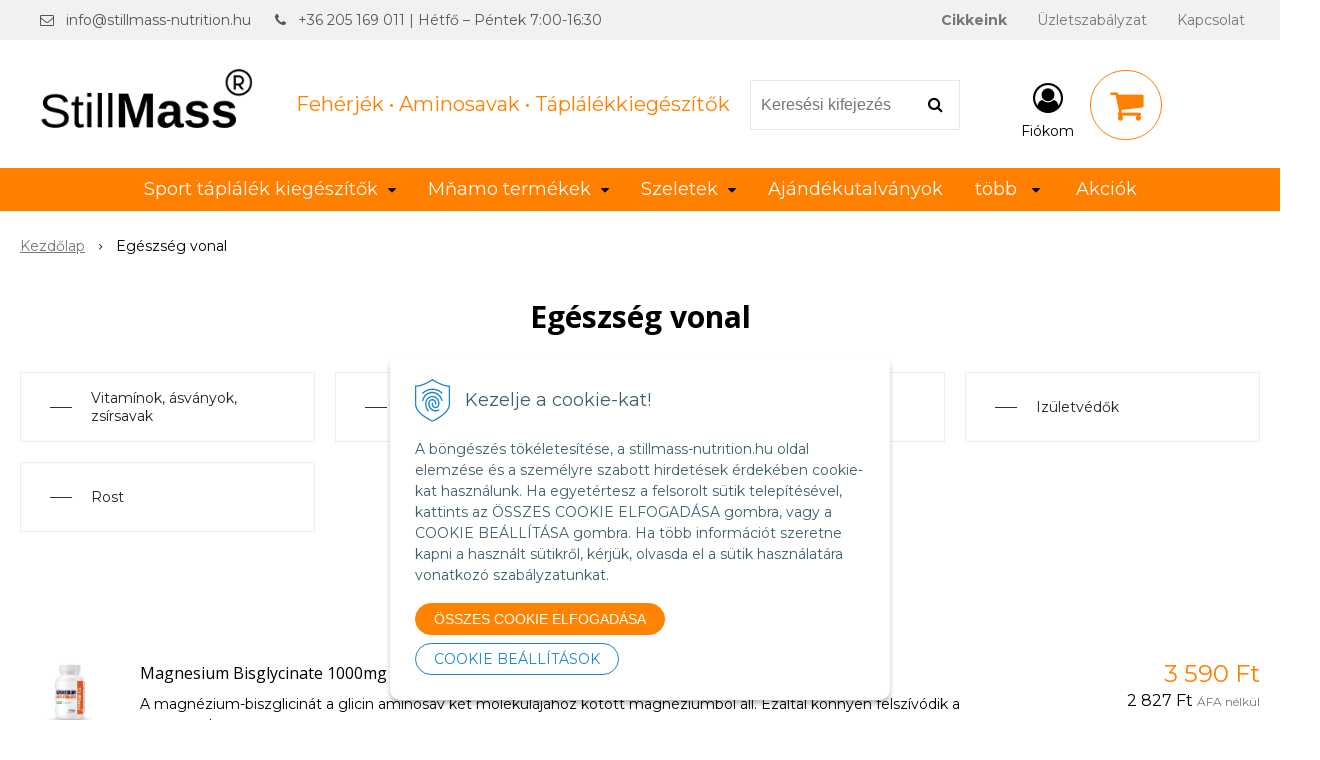

--- FILE ---
content_type: text/html; charset=windows-1250
request_url: https://www.stillmass-nutrition.hu/eshop/egeszseg-vonal/c-535.xhtml
body_size: 33276
content:
<!DOCTYPE html>
<html lang="hu" class=" ViewIcons filter-position-left" >
<head>
		<meta http-equiv="X-UA-Compatible" content="IE=edge,chrome=1" />
		<meta name="viewport" content="width=device-width, initial-scale=1.0, minimum-scale=1.0, user-scalable=1" />
		
		<meta charset="windows-1250" />
		<title>Egészség vonal | StillMass-Nutrition.HU</title>
		<meta name="description" content="Sporttáplálkozás és étrend-kiegészítők az egészséges életmódhoz, fehérjét, aminosavat vagy más táplálékkiegészítőt keres. A STILLMASS márkát 2008-ban hoztuk létre, hogy olcsó de minőségi termékeket hozzunk létre a táplálékkiegészítők piacán, és ezek megfe" />
		<meta name="keywords" content="Fehérjék, Aminosavak, Táplálékkiegészítők," />
		<meta name="robots" content="index,follow" />
		<meta name="googlebot" content="index,follow" />
		<meta name="author" content="NextCom.sk | Lepší biznis online" />
		<meta name="generator" content="Unisite 8.20.0 #281025" />
		<meta property="og:type" content="website" />
		<meta property="og:title" content="Egészség vonal" />
		<meta property="og:url" content="https://www.stillmass-nutrition.hu/eshop/egeszseg-vonal/c-535.xhtml" />
		<meta property="og:locale" content="hu_HU" />
		<meta property="og:site_name" content="StillMass-Nutrition.HU" />
		<meta name="twitter:domain" content="www.stillmass-nutrition.hu" />
		<meta property="og:description" content="" />

		<link href="https://www.stillmass-nutrition.hu/Data/2877/favicon.ico" type="image/x-icon" rel="icon" />
		<link href="https://www.stillmass-nutrition.hu/Data/2877/favicon.ico" type="image/x-icon" rel="shortcut icon" />
		<link rel="stylesheet" type="text/css" href="//fonts.googleapis.com/css2?family=Montserrat:ital,wght@0,400;0,700;0,900;1,400;1,700;1,900&family=Open+Sans:ital,wght@0,400;0,600;0,700;1,400;1,600;1,700&display=swap" />
		<link rel="stylesheet" type="text/css" href="/Data/2877/Cache/Css/site_524c6574.css" />
		<link rel="stylesheet" type="text/css" href="/SiteJay2.0/JScript/Fancybox3/jquery.fancybox.min.css" />
		<link rel="stylesheet" type="text/css" href="/Data/2877/Cache/Css/slick_d7056dde.css" />
		<link rel="stylesheet" type="text/css" href="/Data/2877/Cache/Css/infopanel_ba840649.css" />
		<script src="/SiteJay2.0/jquery-3.7.1.min.js"></script>
		<script src="/SiteJay2.0/JScript/Fancybox3/jquery.fancybox.min.js"></script>
		<script src="/SiteJay2.0/JScript/jquery.mousewheel-3.0.6.pack.js"></script>
		<script src="/Data/2877/Cache/Script/common_5fecc569.js"></script>
		<script src="/Data/2877/Cache/Script/CookieConsent_6224c920.js"></script>
		<script src="/Data/2877/Cache/Script/skin_302a3b0.js"></script>
		<script src="/Data/2877/Cache/Script/custom_59a1925f.js"></script>
		<script src="/Data/2877/Cache/Script/categories_menu_script_3eefc370.js"></script>
		<script src="/SiteJay2.0/jquery.newsletterpopup.js"></script>
		<script src="/Data/2877/Cache/Script/shop_content_scripts_9bd34d7f.js"></script>
		<script src="https://www.stillmass-nutrition.hu/SiteJay2.0/jquery_tipsy.js"></script>

		<link rel="stylesheet" type="text/css" href="/Data/default/UserFiles/font-awesome/css/font-awesome.min.css" />
		<link rel="stylesheet" type="text/css" href="/Data/default/UserFiles/2025/slick/slick.min.css" />
		<link rel="stylesheet" type="text/css" href="/Data/default/UserFiles/2025/slick/accessible-slick-theme.min.css" />
		<link rel="stylesheet" type="text/css" href="/Data/default/UserFiles/js/lightslider/lightslider.min.css" />
		<link rel="stylesheet" type="text/css" href="/Data/default/UserFiles/2023/js/nice-select/nice-select.css" />
	<meta name="google-site-verification" content="HS07ybobrWkJRv2pTork1SpN7boHPnr2kp3_czjxH9s" /><!-- Global site tag (gtag.js) - Google Analytics -->
<script async src="https://www.googletagmanager.com/gtag/js?id=UA-128589621-2"></script>
<script>
  window.dataLayer = window.dataLayer || [];
  function gtag(){dataLayer.push(arguments);}
    gtag("consent", "default", {
    "ad_storage": "denied",
    "ad_user_data": "denied",
    "ad_personalization": "denied",
    "analytics_storage": "denied"
  }); 
   gtag('js', new Date());

  gtag('config', 'UA-128589621-2');
  gtag('config', 'G-HLZ7WH7K48');
  gtag('config', 'AW-770187413');
</script><script>
  window.dataLayer = window.dataLayer || [];
  function gtag(){dataLayer.push(arguments);}

 gtag("consent", "default", {
    "ad_storage": "denied",
    "ad_user_data": "denied",
    "ad_personalization": "denied",
    "analytics_storage": "denied"
  }); 
</script>

<!-- Google Tag Manager -->
<script>(function(w,d,s,l,i){w[l]=w[l]||[];w[l].push({'gtm.start':
new Date().getTime(),event:'gtm.js'});var f=d.getElementsByTagName(s)[0],
j=d.createElement(s),dl=l!='dataLayer'?'&l='+l:'';j.async=true;j.src=
'https://www.googletagmanager.com/gtm.js?id='+i+dl;f.parentNode.insertBefore(j,f);
})(window,document,'script','dataLayer','GTM-MSH7QGZS');</script>
<!-- End Google Tag Manager --><meta name="facebook-domain-verification" content="vca4j2wagh6ju460r4q3aq2ufqt23v" /><link rel="next" href="https://www.stillmass-nutrition.hu/eshop/egeszseg-vonal/c-535/resultpage/2.xhtml" />
	</head>

	<body id="page9622" class="matrix-skin home-page "><!-- Google Tag Manager -->
<!-- Google Tag Manager (noscript) -->
<noscript><iframe src="https://www.googletagmanager.com/ns.html?id=GTM-MSH7QGZS" height="0" width="0" style="display:none;visibility:hidden"></iframe></noscript>
<!-- End Google Tag Manager (noscript) -->
		<div class="site-overlay"><span class="over-closer"></span></div>
		
        <a href="#kategorie-obchodu" class="main-skip-link">Ugrás a kategóriákhoz</a>
        <a href="#container-outer" class="main-skip-link">Ugrás a fő tartalomra</a>
		<div id="container-main">	
			<div class="header-separator"></div>
			<header class="header">
				<div class="head clearfix">		  
				  
<div id="sjm-s-hlavicka"><div class="logo-wrapper">
    <p id="logo"><a href="/"><img src="/Data/2877/UserFiles/stillmass_logo_new_desig_black_300x150px.png" alt="StillMass-Nutrition.HU" srcset="" width="300" height="150"></a></p>
    <p class="slogan"><span>Fehérjék • Aminosavak • Táplálékkiegészítők</span></p>
</div>


    
        <ul class="info-row">
            
            
            <li class="info-row-mail" translate="no"><i class="fa fa-envelope-o"></i> <a href="mailto:info@stillmass-nutrition.hu">info@stillmass-nutrition.hu</a></li>
            <li class="info-row-phone" translate="no"><i class="fa fa-phone"></i> <a href="tel:+36205169011|Hétfő–Péntek7:00-16:30">+36 205 169 011  | Hétfő – Péntek 7:00-16:30</a></li>
            
        </ul>
    

</div>

				  <div class="mbmenu clearfix" id="menu-main">
					<div class="content"><nav>
<div id="sjm-s-menu-vodorovne"><ul id="m-smenuvodorovne" class="sjMenu"><li class="no-selected"><a href="https://www.stillmass-nutrition.hu/cikkek.xhtml"><b>Cikkeink</b></a></li><li class="no-selected"><a href="https://www.stillmass-nutrition.hu/uzletszabalyzat.xhtml">Üzletszabályzat</a><ul><li class="no-selected"><a href="https://www.stillmass-nutrition.hu/fizetesi-es-szallitasi-lehetsegek.xhtml">Fizetési és szállitási lehetőségek</a></li><li class="no-selected"><a href="https://www.stillmass-nutrition.hu/reklamacios-feltetelek.xhtml">Reklamációs feltételek</a></li><li class="no-selected"><a href="https://www.stillmass-nutrition.hu/szemelyes-adatok-vedelme.xhtml">Személyes adatok védelme</a></li></ul></li><li class="no-selected"><a href="https://www.stillmass-nutrition.hu/kapcsolat.xhtml">Kapcsolat</a></li></ul></div>
</nav></div>
				  </div>
				  <div class="icons">
                      <div id="ico-search" role="button" tabindex="0"><span><i class="fa fa-search"></i></span></div>
                      <div id="main-search">
<div id="sjm-s-vyhladavanie">
	
                <script type="text/javascript">
                    /* <![CDATA[ */

                    displayBoxIndex = -1;
                    var SearchNavigate = function(diff) {
                        displayBoxIndex += diff;
                        var oBoxCollection = $(".suggestSearchContent:not(.suggestSearchHeader):not(.suggestSearchFooter) p");
                        if(!oBoxCollection.length){
                            return;
                        }
                        if (displayBoxIndex >= oBoxCollection.length)
                            displayBoxIndex = 0;
                        if (displayBoxIndex < 0)
                            displayBoxIndex = oBoxCollection.length - 1;
                        var cssClass = "search-selected-item";
                        oBoxCollection.removeClass(cssClass).eq(displayBoxIndex).addClass(cssClass);
                        oBoxCollection.eq(displayBoxIndex)[0].scrollIntoView({ 
                            block: 'nearest',
                            inline: 'nearest',
                            behavior: 'smooth'
                        });
                    }

                        var timeoutsearch;
                        function getXmlHttpRequestObject() {
                            if (window.XMLHttpRequest) {
                                return new XMLHttpRequest();
                            } else if(window.ActiveXObject) {
                                return new ActiveXObject("Microsoft.XMLHTTP");
                            } else {
                            }
                        }

                        var searchReq = getXmlHttpRequestObject();

                        function searchSuggest() {
                            if (searchReq.readyState == 4 || searchReq.readyState == 0) {
                                var str = escape(encodeURI(document.getElementById('searchstringid').value));
                                //$('#search_suggest').html('<div class="suggest_wrapper loading"><img src="/Images/loading.gif" alt="loading" /></div>');
                                var stockOnly = '0';
                                if (document.getElementById('searchStockOnlyId') != null && document.getElementById('searchStockOnlyId').checked == true)
                                    stockOnly = '1';

                                searchReq.open("GET", 'https://www.stillmass-nutrition.hu/suggestsearch/chckprm/suggest/search/' + str + '/stock/' + stockOnly + '.xhtml', true);
                                searchReq.onreadystatechange = handleSearchSuggest;
                                searchReq.send(null);
                            }
                            clearTimeout(timeoutsearch);
                        }

                        function handleSearchSuggest() {
                            if (searchReq.readyState == 4) {
                                var ss = document.getElementById('search_suggest')
                                ss.innerHTML = '';
                                ss.innerHTML = searchReq.responseText;

                                if(ss.innerHTML.length)
                                    ss.innerHTML = '<div class="suggest_wrapper">' + ss.innerHTML + '</div>';
                            }
                        }

                        $(document).ready(function(){

                            $('body').on('click', function () {
                                $('#search_suggest').html('');
                            });

                            $('form.search').on('click', function(e){
                                e.stopPropagation();
                            });

                            $('#searchstringid').attr('autocomplete','off').on('keyup click', function(e) {

                                if (e.keyCode == 40)
                                {
                                    e.preventDefault()
                                    SearchNavigate(1);
                                }
                                else if(e.keyCode==38)
                                {
                                    e.preventDefault()
                                    SearchNavigate(-1);
                                } else if(e.keyCode==13){

                                    if($("p.search-selected-item").length){
                                        e.preventDefault();
                                        location.href=$("p.search-selected-item a").attr("href");
                                    }

                                } else {
                                    if(timeoutsearch) {
                                        clearTimeout(timeoutsearch);
                                        timeoutsearch = null;
                                    }
                                    if($.trim($("#searchstringid").val()) !== ""){
                                        timeoutsearch = setTimeout(searchSuggest, 200);
                                    }
                                    else {
                                        var ss = document.getElementById('search_suggest')
                                        ss.innerHTML = '';                                    
                                    }
                                }
                            });
                        });
                    /* ]]> */
                </script>

<form action="https://www.stillmass-nutrition.hu/index.php?page=9622" method="get" class="search">
  <span class="input"><input type="text" name="searchstring" value="" class="SearchInput" id="searchstringid" placeholder="Keresési kifejezés" /><input type="hidden" name="searchtype" value="all" /></span>
  <div id="search_suggest"></div>  
  <span class="submit"><input type="hidden" name="action" value="search" /><input type="hidden" name="cid" value="0" /><input type="hidden" name="page" value="9622" /><input type="submit" name="searchsubmit" value="Keresés" class="SearchSubmit" /></span>  
</form></div>
</div>
                      <div id="main-login">
<div id="sjm-s-login-top"><div class="Shop-login ">
    <div class="account-icon">
        <a href="https://www.stillmass-nutrition.hu/eshop/action/enterlogin.xhtml" aria-label="Bejelentkezés">
        
            <i class="fa fa-user-circle-o" aria-hidden="true"></i>
            <span aria-hidden="true">Fiókom</span>
            
        </a>
    </div>
    
        <ul data-text="Fiókom">
            <li class="user"><a href="https://www.stillmass-nutrition.hu/eshop/action/enterlogin.xhtml" rel="nofollow">Bejelentkezés</a></li>
            
                <li class="reg"><a href="https://www.stillmass-nutrition.hu/eshop/action/registration.xhtml" rel="nofollow">Regisztráció</a></li>
            
            
        </ul>
    
    
</div>
</div>
</div>
                      <div id="main-cart">
<div id="sjm-s-kosik"><div id="kosik">
     <a href="https://www.stillmass-nutrition.hu/eshop/action/cart.xhtml" class="caq-0" title="Kosár">
     <span class="kosik-ico"><i class="fa fa-shopping-cart"></i></span>
     
     </a>
</div>
</div>
</div>
                      <div id="ico-menu" role="button" tabindex="0"><span translate="no"><i class="fa fa-bars"></i></span></div>
                  </div>
			  </div>
			  <div class="mbmenu clearfix" id="kategorie-obchodu" tabindex="-1">
				<div class="content"><nav>
<div id="sjm-s-kategorie-obchodu">
	<div class="base-categories"><ul id="categories-9622" class="Cat WithIcons"><li id="Item-534"><a href="https://www.stillmass-nutrition.hu/eshop/sport-taplalek-kiegeszitok/c-534.xhtml"><span class="icon"><img src="/obchod_homedir/data/2724/ikony/menu-odrazka.png" alt="Sport táplálék kiegészítők" title="Sport táplálék kiegészítők"  loading="lazy" /> </span><span>Sport táplálék kiegészítők</span></a><ul id="ul_id_239"><li id="Item-239"><a href="https://www.stillmass-nutrition.hu/eshop/feherjek/c-239.xhtml"><span class="icon"><img src="/obchod_homedir/data/2724/ikony/menu-odrazka.png" alt="Fehérjék" title="Fehérjék"  loading="lazy" /> </span><span>Fehérjék</span></a></li><li id="Item-549"><a href="https://www.stillmass-nutrition.hu/eshop/regeneracio/c-549.xhtml"><span class="icon"><img src="/obchod_homedir/data/2724/ikony/menu-odrazka.png" alt="Regeneráció" title="Regeneráció"  loading="lazy" /> </span><span>Regeneráció</span></a></li><li id="Item-73"><a href="https://www.stillmass-nutrition.hu/eshop/kreatinok/c-73.xhtml"><span class="icon"><img src="/obchod_homedir/data/2724/ikony/menu-odrazka.png" alt="Kreatinok" title="Kreatinok"  loading="lazy" /> </span><span>Kreatinok</span></a></li><li id="Item-143"><a href="https://www.stillmass-nutrition.hu/eshop/zsiregetok/c-143.xhtml"><span class="icon"><img src="/obchod_homedir/data/2724/ikony/menu-odrazka.png" alt="Zsírégetők" title="Zsírégetők"  loading="lazy" /> </span><span>Zsírégetők</span></a></li><li id="Item-3"><a href="https://www.stillmass-nutrition.hu/eshop/aminosavak/c-3.xhtml"><span class="icon"><img src="/obchod_homedir/data/2724/ikony/menu-odrazka.png" alt="Aminosavak" title="Aminosavak"  loading="lazy" /> </span><span>Aminosavak</span></a></li><li id="Item-160"><a href="https://www.stillmass-nutrition.hu/eshop/stimulalo-es-energizalo-termekek/c-160.xhtml"><span class="icon"><img src="/obchod_homedir/data/2724/ikony/menu-odrazka.png" alt="Stimuláló és energizáló termékek" title="Stimuláló és energizáló termékek"  loading="lazy" /> </span><span>Stimuláló és energizáló termékek</span></a></li><li id="Item-49"><a href="https://www.stillmass-nutrition.hu/eshop/tomegnovelok/c-49.xhtml"><span class="icon"><img src="/obchod_homedir/data/2724/ikony/menu-odrazka.png" alt="Tömegnövelők" title="Tömegnövelők"  loading="lazy" /> </span><span>Tömegnövelők</span></a></li><li id="Item-21"><a href="https://www.stillmass-nutrition.hu/eshop/kiegeszitok/c-21.xhtml"><span class="icon"><img src="/obchod_homedir/data/2724/ikony/menu-odrazka.png" alt="Kiegészitők" title="Kiegészitők"  loading="lazy" /> </span><span>Kiegészitők</span></a></li><li id="Item-94"><a href="https://www.stillmass-nutrition.hu/eshop/no-termekek/c-94.xhtml"><span class="icon"><img src="/obchod_homedir/data/2724/ikony/menu-odrazka.png" alt="NO termékek" title="NO termékek"  loading="lazy" /> </span><span>NO termékek</span></a></li><li id="Item-60"><a href="https://www.stillmass-nutrition.hu/eshop/ionos-ital/c-60.xhtml"><span class="icon"><img src="/obchod_homedir/data/2724/ikony/menu-odrazka.png" alt="Ionos ital" title="Ionos ital"  loading="lazy" /> </span><span>Ionos ital</span></a></li><li id="Item-116"><a href="https://www.stillmass-nutrition.hu/eshop/szenhidratok-es-edesitok/c-116.xhtml"><span class="icon"><img src="/obchod_homedir/data/2724/ikony/menu-odrazka.png" alt="Szénhidrátok és édesítők" title="Szénhidrátok és édesítők"  loading="lazy" /> </span><span>Szénhidrátok és édesítők</span></a></li></ul></li><li id="Item-622"><a href="https://www.stillmass-nutrition.hu/eshop/mnamo-termekek/c-622.xhtml"><span class="icon"><img src="/obchod_homedir/data/2724/ikony/FAMILY-MOCKUP-kategory-750px.jpg" alt="Mňamo termékek" title="Mňamo termékek"  loading="lazy" /> </span><span>Mňamo termékek</span></a><ul id="ul_id_625"><li id="Item-625"><a href="https://www.stillmass-nutrition.hu/eshop/mnamo-termekek/c-625.xhtml"><span class="icon"><img src="/obchod_homedir/data/2724/ikony/VALTEC-TYCINKY-MOCKUP-MODRA GLOW-750px - Copy.jpg" alt="Mňamo termékek" title="Mňamo termékek"  loading="lazy" /> </span><span>Mňamo termékek</span></a></li><li id="Item-632"><a href="https://www.stillmass-nutrition.hu/eshop/mnamo-termekek/c-632.xhtml"><span class="icon"><img src="/obchod_homedir/data/2724/ikony/mnamo_shaker_750px - Copy.png" alt="Mňamo termékek" title="Mňamo termékek"  loading="lazy" /> </span><span>Mňamo termékek</span></a></li></ul></li><li id="Item-547"><a href="https://www.stillmass-nutrition.hu/eshop/szeletek/c-547.xhtml"><span class="icon"><img src="https://www.stillmass-nutrition.hu/Data/2877/UserFiles/images/categoryicon.gif" alt="Szeletek" title="Szeletek"  loading="lazy" /> </span><span>Szeletek</span></a><ul id="ul_id_548"><li id="Item-548"><a href="https://www.stillmass-nutrition.hu/eshop/profi-line-szeletek/c-548.xhtml"><span class="icon"><img src="/obchod_homedir/data/2724/ikony/menu-odrazka.png" alt="Profi Line szeletek" title="Profi Line szeletek"  loading="lazy" /> </span><span>Profi Line szeletek</span></a></li><li id="Item-41"><a href="https://www.stillmass-nutrition.hu/eshop/szeletek/c-41.xhtml"><span class="icon"><img src="/obchod_homedir/data/2724/ikony/menu-odrazka.png" alt="Szeletek" title="Szeletek"  loading="lazy" /> </span><span>Szeletek</span></a></li></ul></li><li id="Item-619"><a href="https://www.stillmass-nutrition.hu/eshop/ajandekutalvanyok/c-619.xhtml"><span class="icon"><img src="/obchod_homedir/data/2724/ikony/darpoukaz_100_800px _Copy.png" alt="Ajándékutalványok" title="Ajándékutalványok"  loading="lazy" /> </span><span>Ajándékutalványok</span></a></li><li id="Item-535" class="selected"><a href="https://www.stillmass-nutrition.hu/eshop/egeszseg-vonal/c-535.xhtml"><span class="icon"><img src="https://www.stillmass-nutrition.hu/Data/2877/UserFiles/images/categoryicon.gif" alt="Egészség vonal" title="Egészség vonal"  loading="lazy" /> </span><span>Egészség vonal</span></a><ul id="ul_id_195"><li id="Item-195"><a href="https://www.stillmass-nutrition.hu/eshop/vitaminok-asvanyok-zsirsavak/c-195.xhtml"><span class="icon"><img src="/obchod_homedir/data/2724/ikony/menu-odrazka.png" alt="Vitamínok, ásványok, zsírsavak" title="Vitamínok, ásványok, zsírsavak"  loading="lazy" /> </span><span>Vitamínok, ásványok, zsírsavak</span></a></li><li id="Item-656"><a href="https://www.stillmass-nutrition.hu/eshop/emeszto-enzimek/c-656.xhtml"><span class="icon"><img src="/obchod_homedir/data/2724/ikony/menu-odrazka.png" alt="Emésztő enzimek" title="Emésztő enzimek"  loading="lazy" /> </span><span>Emésztő enzimek</span></a></li><li id="Item-532"><a href="https://www.stillmass-nutrition.hu/eshop/kollagen/c-532.xhtml"><span class="icon"><img src="/obchod_homedir/data/2724/ikony/menu-odrazka.png" alt="Kollagén" title="Kollagén"  loading="lazy" /> </span><span>Kollagén</span></a></li><li id="Item-62"><a href="https://www.stillmass-nutrition.hu/eshop/izueletvedok/c-62.xhtml"><span class="icon"><img src="/obchod_homedir/data/2724/ikony/menu-odrazka.png" alt="Izületvédők" title="Izületvédők"  loading="lazy" /> </span><span>Izületvédők</span></a></li><li id="Item-641"><a href="https://www.stillmass-nutrition.hu/eshop/rost/c-641.xhtml"><span class="icon"><img src="/obchod_homedir/data/2724/ikony/menu-odrazka.png" alt="Rost" title="Rost"  loading="lazy" /> </span><span>Rost</span></a></li></ul></li><li id="Item-419"><a href="https://www.stillmass-nutrition.hu/eshop/egeszseges-elelmiszerek/c-419.xhtml"><span class="icon"><img src="https://www.stillmass-nutrition.hu/Data/2877/UserFiles/images/categoryicon.gif" alt="Egészséges élelmiszerek" title="Egészséges élelmiszerek"  loading="lazy" /> </span><span>Egészséges élelmiszerek</span></a><ul id="ul_id_469"><li id="Item-469"><a href="https://www.stillmass-nutrition.hu/eshop/natur-dio-lisztek/c-469.xhtml"><span class="icon"><img src="/obchod_homedir/data/2724/ikony/menu-odrazka.png" alt="Natur dió lisztek" title="Natur dió lisztek"  loading="lazy" /> </span><span>Natur dió lisztek</span></a></li><li id="Item-214"><a href="https://www.stillmass-nutrition.hu/eshop/egeszseges-olajak/c-214.xhtml"><span class="icon"><img src="/obchod_homedir/data/2724/ikony/menu-odrazka.png" alt="Egészséges olajak" title="Egészséges olajak"  loading="lazy" /> </span><span>Egészséges olajak</span></a></li><li id="Item-25"><a href="https://www.stillmass-nutrition.hu/eshop/etrend-kiegeszitok/c-25.xhtml"><span class="icon"><img src="/obchod_homedir/data/2724/ikony/menu-odrazka.png" alt="Étrend kiegészítők" title="Étrend kiegészítők"  loading="lazy" /> </span><span>Étrend kiegészítők</span></a></li><li id="Item-80"><a href="https://www.stillmass-nutrition.hu/eshop/mogyoro-pasztak/c-80.xhtml"><span class="icon"><img src="/obchod_homedir/data/2724/ikony/menu-odrazka.png" alt="Mogyoró paszták " title="Mogyoró paszták "  loading="lazy" /> </span><span>Mogyoró paszták </span></a></li><li id="Item-101"><a href="https://www.stillmass-nutrition.hu/eshop/diok-es-mogyorok/c-101.xhtml"><span class="icon"><img src="/obchod_homedir/data/2724/ikony/menu-odrazka.png" alt="Diók és mogyorók" title="Diók és mogyorók"  loading="lazy" /> </span><span>Diók és mogyorók</span></a></li></ul></li><li id="Item-630"><a href="https://www.stillmass-nutrition.hu/eshop/kapszullas-termekek/c-630.xhtml"><span class="icon"><img src="/obchod_homedir/data/2724/ikony/fotobanerslightorange.png" alt="Kapszullás termékek" title="Kapszullás termékek"  loading="lazy" /> </span><span>Kapszullás termékek</span></a></li><li id="Item-708"><a href="https://www.stillmass-nutrition.hu/eshop/eladas/c-708.xhtml"><span class="icon"><img src="/obchod_homedir/data/2724/ikony/menu-odrazka.png" alt="Eladás" title="Eladás"  loading="lazy" /> </span><span>Eladás</span></a></li></ul></div>



	<div class="action-categories">
		<ul class="Cat action-categories">





		
	<li><a href="https://www.stillmass-nutrition.hu/eshop/action/addprd/actval/1.xhtml" title="Akciók">Akciók</a></li>	






		</ul>
	</div>


</div>
</nav></div>
			  </div>
			</header>
			
			<div id="container-outer" tabindex="-1">
				<div class="top-image">
<div id="sjm-d-10604"> </div>
</div>
				<div id="container">
					<main id="content" class="clearfix">
						<div class="basic001">


<div class="content">
<div id="sjm-d-10603">        <div class="ShopContent">
<!-- SJ_Modules_Shop_Content ***start*** -->
            <div class="ShopProductParentCategories">
                <ul itemprop="breadcrumb" itemscope itemtype="http://schema.org/BreadcrumbList">
                    
                    <li itemprop="itemListElement" itemscope itemtype="http://schema.org/ListItem">
                        <a href="/" itemprop="item"><span itemprop="name">Kezdőlap</span></a>
                        <meta itemprop="position" content="1" />
                    </li>
                    <li><span class="separator">&gt;&gt;</span></li>
                    <li itemprop="itemListElement" itemscope itemtype="http://schema.org/ListItem">
                        <span itemprop="name">Egészség vonal</span>
                        <meta itemprop="position" content="2" />
                    </li>
                </ul>
            </div>



<div class="category-wrapper"><h1 class="heading" style="order:1">



Egészség vonal


</h1>









<div class="subcategories" style="order:3"><ul class="Cat WithIcons"><li><a href="https://www.stillmass-nutrition.hu/eshop/vitaminok-asvanyok-zsirsavak/c-195.xhtml"><span class="icon"><img src="/obchod_homedir/data/2724/ikony/menu-odrazka.png" alt="Vitamínok, ásványok, zsírsavak" title="Vitamínok, ásványok, zsírsavak"  loading="lazy" /> </span><span>Vitamínok, ásványok, zsírsavak</span></a></li><li><a href="https://www.stillmass-nutrition.hu/eshop/emeszto-enzimek/c-656.xhtml"><span class="icon"><img src="/obchod_homedir/data/2724/ikony/menu-odrazka.png" alt="Emésztő enzimek" title="Emésztő enzimek"  loading="lazy" /> </span><span>Emésztő enzimek</span></a></li><li><a href="https://www.stillmass-nutrition.hu/eshop/kollagen/c-532.xhtml"><span class="icon"><img src="/obchod_homedir/data/2724/ikony/menu-odrazka.png" alt="Kollagén" title="Kollagén"  loading="lazy" /> </span><span>Kollagén</span></a></li><li><a href="https://www.stillmass-nutrition.hu/eshop/izueletvedok/c-62.xhtml"><span class="icon"><img src="/obchod_homedir/data/2724/ikony/menu-odrazka.png" alt="Izületvédők" title="Izületvédők"  loading="lazy" /> </span><span>Izületvédők</span></a></li><li><a href="https://www.stillmass-nutrition.hu/eshop/rost/c-641.xhtml"><span class="icon"><img src="/obchod_homedir/data/2724/ikony/menu-odrazka.png" alt="Rost" title="Rost"  loading="lazy" /> </span><span>Rost</span></a></li></ul></div>


    <div id="TopSellProducts535" class="TopSellProducts" style="order:4">
        <div class="title">Bestsellerek</div>
        <ul class="Products"><li class="Product">
      <div class="ImageWrapper">
      	<div class="ProductImage"><a href="https://www.stillmass-nutrition.hu/eshop/magnesium-bisglycinate-1000mg-140-caps/p-2182048.xhtml"><img alt="" src="/obchod_homedir/data/2724/obrazky/male_obrazky/Magnesium-bisglycinate-mockup-140-caps-2025.png" loading="lazy"></a></div>
      </div>
      <div class="ProductWrapper">
      	
        <div class="ProductContent">
        	<h3 class="product-name"><a href="https://www.stillmass-nutrition.hu/eshop/magnesium-bisglycinate-1000mg-140-caps/p-2182048.xhtml">Magnesium Bisglycinate 1000mg - 140 Caps</a> - <span class="stock-count">                        <span style="color: #00aa00">Raktáron</span></span></h3>
	        
	    	<div class="ProductDescription">    
        		A magnézium-biszglicinát a glicin aminosav két molekulájához kötött magnéziumból áll. Ezáltal könnyen felszívódik a szervezetben.
        	</div>
        </div>
            
	      <div class="price">      
	          
	          
	            <div class="price-with-vat">
	                <strong>3 590 Ft</strong>
	                <span class="vat">ÁFÁ-val</span>
	            </div>
	          
						
	          
	            <div class="price-without-vat">
	            	<strong>2 827 Ft</strong>
	            	<span class="vat">ÁFA nélkül</span>
	            </div>
	          
	          
	          
	 	  </div>
	 	  
	  </div>
      <div class="clear"></div>
</li><li class="Product">
      <div class="ImageWrapper">
      	<div class="ProductImage"><a href="https://www.stillmass-nutrition.hu/eshop/collagen-bar-60g-citromos/p-1418472.xhtml"><img alt="" src="/obchod_homedir/data/2724/obrazky/male_obrazky/collag.png" loading="lazy"></a></div>
      </div>
      <div class="ProductWrapper">
      	
        <div class="ProductContent">
        	<h3 class="product-name"><a href="https://www.stillmass-nutrition.hu/eshop/collagen-bar-60g-citromos/p-1418472.xhtml">Collagen bar 60g - Citromos</a> - <span class="stock-count">                        <span style="color: #00aa00">Raktáron</span></span></h3>
	        
	    	<div class="ProductDescription">    
        		A szervezet tápanyag és kollagén kiegészítésére alkalmas.
        	</div>
        </div>
            
	      <div class="price">      
	          
	          
	            <div class="price-with-vat">
	                <strong>350 Ft</strong>
	                <span class="vat">ÁFÁ-val</span>
	            </div>
	          
						
	          
	            <div class="price-without-vat">
	            	<strong>276 Ft</strong>
	            	<span class="vat">ÁFA nélkül</span>
	            </div>
	          
	          
	          
	 	  </div>
	 	  
	  </div>
      <div class="clear"></div>
</li><li class="Product">
      <div class="ImageWrapper">
      	<div class="ProductImage"><a href="https://www.stillmass-nutrition.hu/eshop/inulin-500g/p-751698.xhtml"><img alt="" src="/obchod_homedir/data/2724/obrazky/male_obrazky/Inulin.png" loading="lazy"></a></div>
      </div>
      <div class="ProductWrapper">
      	
        <div class="ProductContent">
        	<h3 class="product-name"><a href="https://www.stillmass-nutrition.hu/eshop/inulin-500g/p-751698.xhtml">Inulin 500g</a> - <span class="stock-count">                        <span style="color: #00aa00">Raktáron</span></span></h3>
	        
	    	<div class="ProductDescription">    
        		Az inulin étrendben oldódó rost, oligo- és poliszacharidokból áll, amelyek ß- (2,1) kötésekkel összekapcsolt fruktóz egységekből állnak. Szinte minden fruktózláncot glükóz egység zár le. Az oldhatóság növelése érdekében enzimatikusan hidrolizálódik.
 Számos élelmiszer-készítményben és az egészséges táplálkozás fogyasztói számára alkalmazzák. Lehetővé teszi az élelmiszerek táplálkozási profiljának javítását rost hozzáadásával, cukrok pótlásával, a kalóriaérték csökkentésével, a glikémiás index csökkentésével.
Az inulin nem emészthető fel a vékonybélben, ezért nem növeli a vércukorszint és az inzulin mennyiségét. Az inulin kellemes ízű, javítja az ételek aromáját, pl. joghurtot és 30% édességű szacharózt tartalmaz. Ezért felhasználható cukor vagy glükózszirup helyettesítésére. Cukorbetegek számára is alkalmas.
        	</div>
        </div>
            
	      <div class="price">      
	          
	          
	            <div class="price-with-vat">
	                <strong>1 990 Ft</strong>
	                <span class="vat">ÁFÁ-val</span>
	            </div>
	          
						
	          
	            <div class="price-without-vat">
	            	<strong>1 567 Ft</strong>
	            	<span class="vat">ÁFA nélkül</span>
	            </div>
	          
	          
	          
	 	  </div>
	 	  
	  </div>
      <div class="clear"></div>
</li><li class="Product">
      <div class="ImageWrapper">
      	<div class="ProductImage"><a href="https://www.stillmass-nutrition.hu/eshop/omega-3-33-22-120-caps/p-515067.xhtml"><img alt="" src="/obchod_homedir/data/2724/obrazky/male_obrazky/omega_33_22_120_new_mockup_750px.png" loading="lazy"></a></div>
      </div>
      <div class="ProductWrapper">
      	
        <div class="ProductContent">
        	<h3 class="product-name"><a href="https://www.stillmass-nutrition.hu/eshop/omega-3-33-22-120-caps/p-515067.xhtml">Omega 3 33/22 - 120 Caps</a> - <span class="stock-count">                        <span style="color: #00aa00">Raktáron</span></span></h3>
	        
	    	<div class="ProductDescription">    
        		Omega-3 zsírsavak (legfontosabbak belőle az EPA és a DHA) eszenciális zsírsavak. Fontosa szerepet játszanak az agy megfelelő működésében. Alergia csökkentésében is fontos szerepet játszik. Továbbá csökkenti a magas vérnyomást, növeli a jó HDL koleszterin szintent, gyulladáscsökkentő hatása van és elősegíti az edzés utáni regenerációt és elősegíti a forgók regenerécióját. Elősegíti a tiszta izom növekedését, felesleges zsír felszedése nélkül. E vitaminban gazdag.
        	</div>
        </div>
            
	      <div class="price">      
	          
	          
	            <div class="price-with-vat">
	                <strong>3 270 Ft</strong>
	                <span class="vat">ÁFÁ-val</span>
	            </div>
	          
						
	          
	            <div class="price-without-vat">
	            	<strong>2 575 Ft</strong>
	            	<span class="vat">ÁFA nélkül</span>
	            </div>
	          
	          
	          
	 	  </div>
	 	  
	  </div>
      <div class="clear"></div>
</li><li class="Product">
      <div class="ImageWrapper">
      	<div class="ProductImage"><a href="https://www.stillmass-nutrition.hu/eshop/collagen-type-ii-50g-natural/p-576982.xhtml"><img alt="" src="/obchod_homedir/data/2724/obrazky/male_obrazky/COLLAGEN_TYPE_2.png" loading="lazy"></a></div>
      </div>
      <div class="ProductWrapper">
      	
        <div class="ProductContent">
        	<h3 class="product-name"><a href="https://www.stillmass-nutrition.hu/eshop/collagen-type-ii-50g-natural/p-576982.xhtml">Collagen type II 50g - Natural</a> - <span class="stock-count">                        <span style="color: #00aa00">Raktáron</span></span></h3>
	        
	    	<div class="ProductDescription">    
        		A II-es típusú csirke porckollagén a porcszövetekben található a legnagyobb mennyiségben, ahol vékony rostszálakat képez. A porc a szervezet egyik elsődleges kötőszövete, amely rugalmasságot és támogatást biztosít az ízületeinknek. A II-es típusú kollagén a porcok alapvető szerkezeti fehérje, amely felelős a porcok erősségéért. Ennek a kollagénnek a használatával hozzájárul az egészséges ízületek funkciójához, ugyanakkor támogatja azok rugalmasságát és mozgékonyságát. Hialuronsavval, glükózaminnal és kondroitin-szulfáttal kombinálva fokozza az ízületekre gyakorolt összhatást.
        	</div>
        </div>
            
	      <div class="price">      
	          
	          
	            <div class="price-with-vat">
	                <strong>2 840 Ft</strong>
	                <span class="vat">ÁFÁ-val</span>
	            </div>
	          
						
	          
	            <div class="price-without-vat">
	            	<strong>2 236 Ft</strong>
	            	<span class="vat">ÁFA nélkül</span>
	            </div>
	          
	          
	          
	 	  </div>
	 	  
	  </div>
      <div class="clear"></div>
</li></ul>
    </div>


</div><!-- end category-wrapper -->




    <div class="ViewTypeRow clearfix">
        
            <div class="filter-title"><i class="fa fa-filter"></i> Termék szűrő <i class="fa fa-caret-down"></i></div>
        

        <div class="ViewTypeWrap">
            <span>Megjelenítés típusa:</span>
            <ul class="ViewType">
                <li class="current" id="ViewIcons"><a href="javascript:void(0);">Ikonok</a></li>
                <li id="ViewDetails"><a href="javascript:void(0);">Bővebben</a></li>
                <li id="ViewTable"><a href="javascript:void(0);">TABLE</a></li>
            </ul>
        </div>

        
            <div class="SortType"><span class="label">Sorrend:</span>
                            <form action="https://www.stillmass-nutrition.hu/eshop/egeszseg-vonal/c-535.xhtml" id="ShopSortSelect" method="post">
                                <select class="CustomSort" name="orderby" onchange="document.getElementById('ShopSortSelect').submit(); return false;">
                                    
                            <option value="orderasc" selected="selected">Alapértelmezett</option>
                            <option value="nameasc">Megnevezés A-Z</option>
                            <option value="namedesc">Megnevezés Z-A</option>
                            <option value="priceasc">Ár Legolcsóbbtól</option>
                            <option value="pricedesc">Ár Legdrágábbtól</option>
                                </select>
                            </form></div>
        

        
            <form action="https://www.stillmass-nutrition.hu/eshop/egeszseg-vonal/c-535.xhtml#FilterFormId" method="post" id="FilterFormId" data-url="https://www.stillmass-nutrition.hu/eshop/egeszseg-vonal/c-535.xhtml">

                <div id="FilterFormIdBox">

                    

                    <div class="infilter">
                        
                        
                        
                        
                            <div class="Filter" id="Filter105">
                                <p class="FilterTitle">Termék forma <span class="ResetFilter"><a href="https://www.stillmass-nutrition.hu/eshop/egeszseg-vonal/c-535.xhtml">Mind</a></span></p>
                                    <input type="hidden" name="FilterForm105" />
                                    <div class="form">
                                <span class="FilterValue">
                                    <input type="checkbox" id="Filter105Value1Id" name="Filter105Value1" onclick="getElementById ('FilterFormId').submit();" />
                                    <label for="Filter105Value1Id">Por alagú <span>(58)</span></label>
                                </span>
                                <span class="FilterValue">
                                    <input type="checkbox" id="Filter105Value2Id" name="Filter105Value2" onclick="getElementById ('FilterFormId').submit();" />
                                    <label for="Filter105Value2Id">Kapszulás <span>(19)</span></label>
                                </span>
                                <span class="FilterValue">
                                    <input type="checkbox" id="Filter105Value4Id" name="Filter105Value4" onclick="getElementById ('FilterFormId').submit();" />
                                    <label for="Filter105Value4Id">Szeletek <span>(1)</span></label>
                                </span>                                </div>
                            </div>
                            <div class="Filter" id="Filter106">
                                <p class="FilterTitle">Tápértékek <span class="ResetFilter"><a href="https://www.stillmass-nutrition.hu/eshop/egeszseg-vonal/c-535.xhtml">Mind</a></span></p>
                                    <input type="hidden" name="FilterForm106" />
                                    <div class="form">
                                <span class="FilterValue">
                                    <input type="checkbox" id="Filter106Value1Id" name="Filter106Value1" onclick="getElementById ('FilterFormId').submit();" />
                                    <label for="Filter106Value1Id">Laktózmentes <span>(77)</span></label>
                                </span>
                                <span class="FilterValue">
                                    <input type="checkbox" id="Filter106Value2Id" name="Filter106Value2" onclick="getElementById ('FilterFormId').submit();" />
                                    <label for="Filter106Value2Id">Gluténmentes <span>(74)</span></label>
                                </span>
                                <span class="FilterValue">
                                    <input type="checkbox" id="Filter106Value3Id" name="Filter106Value3" onclick="getElementById ('FilterFormId').submit();" />
                                    <label for="Filter106Value3Id">Vegán <span>(16)</span></label>
                                </span>
                                <span class="FilterValue">
                                    <input type="checkbox" id="Filter106Value4Id" name="Filter106Value4" onclick="getElementById ('FilterFormId').submit();" />
                                    <label for="Filter106Value4Id">Szukralóz <span>(9)</span></label>
                                </span>
                                <span class="FilterValue">
                                    <input type="checkbox" id="Filter106Value5Id" name="Filter106Value5" onclick="getElementById ('FilterFormId').submit();" />
                                    <label for="Filter106Value5Id">Sztévia <span>(29)</span></label>
                                </span>
                                <span class="FilterValue">
                                    <input type="checkbox" id="Filter106Value7Id" name="Filter106Value7" onclick="getElementById ('FilterFormId').submit();" />
                                    <label for="Filter106Value7Id">Nemkategorizált <span>(1)</span></label>
                                </span>                                </div>
                            </div>
                            <div class="Filter" id="Filter107">
                                <p class="FilterTitle">Ízesítés <span class="ResetFilter"><a href="https://www.stillmass-nutrition.hu/eshop/egeszseg-vonal/c-535.xhtml">Mind</a></span></p>
                                    <input type="hidden" name="FilterForm107" />
                                    <div class="form">
                                <span class="FilterValue">
                                    <input type="checkbox" id="Filter107Value1Id" name="Filter107Value1" onclick="getElementById ('FilterFormId').submit();" />
                                    <label for="Filter107Value1Id">Natúr íz <span>(38)</span></label>
                                </span>
                                <span class="FilterValue">
                                    <input type="checkbox" id="Filter107Value2Id" name="Filter107Value2" onclick="getElementById ('FilterFormId').submit();" />
                                    <label for="Filter107Value2Id">Vaníliás <span>(1)</span></label>
                                </span>
                                <span class="FilterValue">
                                    <input type="checkbox" id="Filter107Value3Id" name="Filter107Value3" onclick="getElementById ('FilterFormId').submit();" />
                                    <label for="Filter107Value3Id">Csokoláde <span>(1)</span></label>
                                </span>
                                <span class="FilterValue">
                                    <input type="checkbox" id="Filter107Value4Id" name="Filter107Value4" onclick="getElementById ('FilterFormId').submit();" />
                                    <label for="Filter107Value4Id">Lime Citrom <span>(2)</span></label>
                                </span>
                                <span class="FilterValue">
                                    <input type="checkbox" id="Filter107Value5Id" name="Filter107Value5" onclick="getElementById ('FilterFormId').submit();" />
                                    <label for="Filter107Value5Id">Narancsos <span>(6)</span></label>
                                </span>
                                <span class="FilterValue">
                                    <input type="checkbox" id="Filter107Value6Id" name="Filter107Value6" onclick="getElementById ('FilterFormId').submit();" />
                                    <label for="Filter107Value6Id">Áfonyás <span>(3)</span></label>
                                </span>
                                <span class="FilterValue">
                                    <input type="checkbox" id="Filter107Value8Id" name="Filter107Value8" onclick="getElementById ('FilterFormId').submit();" />
                                    <label for="Filter107Value8Id">Lime <span>(1)</span></label>
                                </span>
                                <span class="FilterValue">
                                    <input type="checkbox" id="Filter107Value9Id" name="Filter107Value9" onclick="getElementById ('FilterFormId').submit();" />
                                    <label for="Filter107Value9Id">Meggyes <span>(5)</span></label>
                                </span>
                                <span class="FilterValue">
                                    <input type="checkbox" id="Filter107Value10Id" name="Filter107Value10" onclick="getElementById ('FilterFormId').submit();" />
                                    <label for="Filter107Value10Id">Málnás <span>(7)</span></label>
                                </span>
                                <span class="FilterValue">
                                    <input type="checkbox" id="Filter107Value11Id" name="Filter107Value11" onclick="getElementById ('FilterFormId').submit();" />
                                    <label for="Filter107Value11Id">Citromos <span>(6)</span></label>
                                </span>
                                <span class="FilterValue">
                                    <input type="checkbox" id="Filter107Value13Id" name="Filter107Value13" onclick="getElementById ('FilterFormId').submit();" />
                                    <label for="Filter107Value13Id">Barackos <span>(1)</span></label>
                                </span>
                                <span class="FilterValue">
                                    <input type="checkbox" id="Filter107Value14Id" name="Filter107Value14" onclick="getElementById ('FilterFormId').submit();" />
                                    <label for="Filter107Value14Id">Bodzavirág <span>(1)</span></label>
                                </span>
                                <span class="FilterValue">
                                    <input type="checkbox" id="Filter107Value27Id" name="Filter107Value27" onclick="getElementById ('FilterFormId').submit();" />
                                    <label for="Filter107Value27Id">Eper <span>(3)</span></label>
                                </span>
                                <span class="FilterValue">
                                    <input type="checkbox" id="Filter107Value34Id" name="Filter107Value34" onclick="getElementById ('FilterFormId').submit();" />
                                    <label for="Filter107Value34Id">Citrom Körte <span>(1)</span></label>
                                </span>
                                <span class="FilterValue">
                                    <input type="checkbox" id="Filter107Value35Id" name="Filter107Value35" onclick="getElementById ('FilterFormId').submit();" />
                                    <label for="Filter107Value35Id">Körte Barackos <span>(1)</span></label>
                                </span>                                </div>
                            </div>
                            <div class="Filter" id="Filter108">
                                <p class="FilterTitle">Kiszerelés | Súlya <span class="ResetFilter"><a href="https://www.stillmass-nutrition.hu/eshop/egeszseg-vonal/c-535.xhtml">Mind</a></span></p>
                                    <input type="hidden" name="FilterForm108" />
                                    <div class="form">
                                <span class="FilterValue">
                                    <input type="checkbox" id="Filter108Value1Id" name="Filter108Value1" onclick="getElementById ('FilterFormId').submit();" />
                                    <label for="Filter108Value1Id">1Kg <span>(14)</span></label>
                                </span>
                                <span class="FilterValue">
                                    <input type="checkbox" id="Filter108Value3Id" name="Filter108Value3" onclick="getElementById ('FilterFormId').submit();" />
                                    <label for="Filter108Value3Id">500caps <span>(1)</span></label>
                                </span>
                                <span class="FilterValue">
                                    <input type="checkbox" id="Filter108Value5Id" name="Filter108Value5" onclick="getElementById ('FilterFormId').submit();" />
                                    <label for="Filter108Value5Id">120caps <span>(4)</span></label>
                                </span>
                                <span class="FilterValue">
                                    <input type="checkbox" id="Filter108Value7Id" name="Filter108Value7" onclick="getElementById ('FilterFormId').submit();" />
                                    <label for="Filter108Value7Id">90caps <span>(2)</span></label>
                                </span>
                                <span class="FilterValue">
                                    <input type="checkbox" id="Filter108Value8Id" name="Filter108Value8" onclick="getElementById ('FilterFormId').submit();" />
                                    <label for="Filter108Value8Id">500g <span>(2)</span></label>
                                </span>
                                <span class="FilterValue">
                                    <input type="checkbox" id="Filter108Value9Id" name="Filter108Value9" onclick="getElementById ('FilterFormId').submit();" />
                                    <label for="Filter108Value9Id">400g <span>(5)</span></label>
                                </span>
                                <span class="FilterValue">
                                    <input type="checkbox" id="Filter108Value12Id" name="Filter108Value12" onclick="getElementById ('FilterFormId').submit();" />
                                    <label for="Filter108Value12Id">400caps <span>(1)</span></label>
                                </span>
                                <span class="FilterValue">
                                    <input type="checkbox" id="Filter108Value13Id" name="Filter108Value13" onclick="getElementById ('FilterFormId').submit();" />
                                    <label for="Filter108Value13Id">140caps <span>(10)</span></label>
                                </span>
                                <span class="FilterValue">
                                    <input type="checkbox" id="Filter108Value17Id" name="Filter108Value17" onclick="getElementById ('FilterFormId').submit();" />
                                    <label for="Filter108Value17Id">60g <span>(1)</span></label>
                                </span>
                                <span class="FilterValue">
                                    <input type="checkbox" id="Filter108Value20Id" name="Filter108Value20" onclick="getElementById ('FilterFormId').submit();" />
                                    <label for="Filter108Value20Id">300g <span>(14)</span></label>
                                </span>
                                <span class="FilterValue">
                                    <input type="checkbox" id="Filter108Value24Id" name="Filter108Value24" onclick="getElementById ('FilterFormId').submit();" />
                                    <label for="Filter108Value24Id">1,5kg <span>(5)</span></label>
                                </span>
                                <span class="FilterValue">
                                    <input type="checkbox" id="Filter108Value25Id" name="Filter108Value25" onclick="getElementById ('FilterFormId').submit();" />
                                    <label for="Filter108Value25Id">750g <span>(4)</span></label>
                                </span>
                                <span class="FilterValue">
                                    <input type="checkbox" id="Filter108Value26Id" name="Filter108Value26" onclick="getElementById ('FilterFormId').submit();" />
                                    <label for="Filter108Value26Id">650g <span>(2)</span></label>
                                </span>
                                <span class="FilterValue">
                                    <input type="checkbox" id="Filter108Value27Id" name="Filter108Value27" onclick="getElementById ('FilterFormId').submit();" />
                                    <label for="Filter108Value27Id">50g <span>(2)</span></label>
                                </span>
                                <span class="FilterValue">
                                    <input type="checkbox" id="Filter108Value28Id" name="Filter108Value28" onclick="getElementById ('FilterFormId').submit();" />
                                    <label for="Filter108Value28Id">100g <span>(6)</span></label>
                                </span>
                                <span class="FilterValue">
                                    <input type="checkbox" id="Filter108Value29Id" name="Filter108Value29" onclick="getElementById ('FilterFormId').submit();" />
                                    <label for="Filter108Value29Id">230g <span>(2)</span></label>
                                </span>
                                <span class="FilterValue">
                                    <input type="checkbox" id="Filter108Value38Id" name="Filter108Value38" onclick="getElementById ('FilterFormId').submit();" />
                                    <label for="Filter108Value38Id">360g <span>(2)</span></label>
                                </span>
                                <span class="FilterValue">
                                    <input type="checkbox" id="Filter108Value41Id" name="Filter108Value41" onclick="getElementById ('FilterFormId').submit();" />
                                    <label for="Filter108Value41Id">100caps <span>(1)</span></label>
                                </span>                                </div>
                            </div>
                            <div class="Filter" id="Filter104">
                                <p class="FilterTitle">Nemek <span class="ResetFilter"><a href="https://www.stillmass-nutrition.hu/eshop/egeszseg-vonal/c-535.xhtml">Mind</a></span></p>
                                    <input type="hidden" name="FilterForm104" />
                                    <div class="form">
                                <span class="FilterValue">
                                    <input type="checkbox" id="Filter104Value1Id" name="Filter104Value1" onclick="getElementById ('FilterFormId').submit();" />
                                    <label for="Filter104Value1Id">Férfi <span>(72)</span></label>
                                </span>
                                <span class="FilterValue">
                                    <input type="checkbox" id="Filter104Value2Id" name="Filter104Value2" onclick="getElementById ('FilterFormId').submit();" />
                                    <label for="Filter104Value2Id">Női <span>(78)</span></label>
                                </span>
                                <span class="FilterValue">
                                    <input type="checkbox" id="Filter104Value3Id" name="Filter104Value3" onclick="getElementById ('FilterFormId').submit();" />
                                    <label for="Filter104Value3Id">Unisex <span>(72)</span></label>
                                </span>
                                <span class="FilterValue">
                                    <input type="checkbox" id="Filter104Value4Id" name="Filter104Value4" onclick="getElementById ('FilterFormId').submit();" />
                                    <label for="Filter104Value4Id">Nemkategorizált <span>(72)</span></label>
                                </span>                                </div>
                            </div>
                            <div class="Filter" id="Filter103">
                                <p class="FilterTitle">Célelérés <span class="ResetFilter"><a href="https://www.stillmass-nutrition.hu/eshop/egeszseg-vonal/c-535.xhtml">Mind</a></span></p>
                                    <input type="hidden" name="FilterForm103" />
                                    <div class="form">
                                <span class="FilterValue">
                                    <input type="checkbox" id="Filter103Value1Id" name="Filter103Value1" onclick="getElementById ('FilterFormId').submit();" />
                                    <label for="Filter103Value1Id">Szálkásítás <span>(4)</span></label>
                                </span>
                                <span class="FilterValue">
                                    <input type="checkbox" id="Filter103Value3Id" name="Filter103Value3" onclick="getElementById ('FilterFormId').submit();" />
                                    <label for="Filter103Value3Id">Energia <span>(7)</span></label>
                                </span>
                                <span class="FilterValue">
                                    <input type="checkbox" id="Filter103Value4Id" name="Filter103Value4" onclick="getElementById ('FilterFormId').submit();" />
                                    <label for="Filter103Value4Id">Regeneráció <span>(50)</span></label>
                                </span>
                                <span class="FilterValue">
                                    <input type="checkbox" id="Filter103Value5Id" name="Filter103Value5" onclick="getElementById ('FilterFormId').submit();" />
                                    <label for="Filter103Value5Id">Immunitás <span>(52)</span></label>
                                </span>
                                <span class="FilterValue">
                                    <input type="checkbox" id="Filter103Value6Id" name="Filter103Value6" onclick="getElementById ('FilterFormId').submit();" />
                                    <label for="Filter103Value6Id">Egészséges finomságok <span>(1)</span></label>
                                </span>
                                <span class="FilterValue">
                                    <input type="checkbox" id="Filter103Value7Id" name="Filter103Value7" onclick="getElementById ('FilterFormId').submit();" />
                                    <label for="Filter103Value7Id">Egészséges izületek <span>(38)</span></label>
                                </span>
                                <span class="FilterValue">
                                    <input type="checkbox" id="Filter103Value8Id" name="Filter103Value8" onclick="getElementById ('FilterFormId').submit();" />
                                    <label for="Filter103Value8Id">Sport kiegészitő <span>(8)</span></label>
                                </span>                                </div>
                            </div>
                        
                    </div>
                    
                        <div class="button-rows">
                            <button>TERMÉKEK MUTATÁSA <span>(78)</span></button>
                            
                        </div>
                    
                </div>
            </form>
        
    </div>


<div class="ShopDetailView" id="cid535"><div class="Product" itemscope itemtype="http://schema.org/Product">
    
        <div style="display: none;" itemprop="brand" itemtype="https://schema.org/Brand" itemscope>
            <meta itemprop="name" content="STILLMASS" />
            
        </div>
    
    
        <meta itemprop="gtin14" content="8580010022466"  />
    

    <form action="https://www.stillmass-nutrition.hu/eshop/egeszseg-vonal/c-535/order/6024795.xhtml" data-mincountval="0" data-mincountmultiplyval="false" id="id6024795" method="post" onsubmit="if (!AllowOrderProductBuy (608, document.getElementById('Quantity' + 6024795), 6024795)) return false; if(!CheckMinCount(document.getElementById('Quantity6024795'), 0, false))return false;">
        <div class="in-wrapper">
            <p class="in-category">Egészség vonal</p>
            <h2 itemprop="name" class="product-name" ><a href="https://www.stillmass-nutrition.hu/eshop/imuno-flow-90-caps/p-6024795.xhtml" title="Imuno Flow - 90 Caps">Imuno Flow - 90 Caps</a></h2>
            <meta itemprop="category" content="Egészség vonal" />
        </div>

        <div class="ImageWrapper">
            <div class="ProductImage">
                <a href="https://www.stillmass-nutrition.hu/eshop/imuno-flow-90-caps/p-6024795.xhtml">
                    <picture>
                        
                        <img src="/obchod_homedir/data/2724/obrazky/male_obrazky/imuno_flow_90caps_cierna.png" alt="Imuno Flow - 90 Caps" title="Imuno Flow - 90 Caps" id="ProductImage6024795" itemprop="image" loading="lazy" />
                    </picture>
                    <span class="stickers">
                        
                            
                                <span class="sticker sticker-action">Akció <span class="sticker-percent">-28%</span></span>
                                
                                
                                
                                
                            
                        

                        
                            
                        

                        

                        
                    </span>
                    
                </a>
                
            </div>
        </div>
        <div class="ProductContent">
            <div class="ContentIn">
                <div class="ProductDescription">
                    <div class="small-description" itemprop="description">Szüksége van egy természetesen erős immunrendszer kiépítésére, amely mindig készen áll bármilyen kihívással szembenézni? A 13 hatóanyag precíz kiválasztásának és kölcsönhatásának köszönhetően az immunrendszer stabil szintjének elérése lehetséges. A termék ereje a hatékony természetes növényi kivonatok kombinációjában rejlik, amelyek immunerősítő hatását generációk és a modern tudomány is bizonyítja. A természet bevált "kincseit", mint például a laskagombát, az echinaceát, a fekete bodzát és a gyömbért, kulcsfontosságú vitaminokkal és ásványi anyagokkal egészítettük ki a legjobban felszívódó formájukban, hogy immunrendszere harmóniában működjön.</div>
                    
                </div>
            </div>
            

                
                    <div class="ShopIcons">
                        <div class="price" itemprop="offers" itemscope itemtype="http://schema.org/Offer">
                            <meta itemprop="category" content="Egészség vonal" />
                            <meta itemprop="url" content="https://www.stillmass-nutrition.hu/eshop/imuno-flow-90-caps/p-6024795.xhtml" />

                            
                                
                                    <meta itemprop="availability" href="http://schema.org/InStock" content="InStock" />
                                
                                
                            
                            

                            <div class="price-row-1">
                                
                                    <div class="price-with-vat">
                                        <del id="OldPriceWithVAT6024795">8 090 Ft  <span class="dph">ÁFÁ-val</span></del>
                                        <strong id="PriceWithVAT6024795" class="main-price"><span itemprop="price" content="5830">5 830</span> <span itemprop="priceCurrency" content="HUF">Ft</span></strong> <span class="dph">ÁFÁ-val / ks</span>
                                    </div>
                                
                                
                                
                                    
                                        <div class="price-without-vat"><strong id="PriceWithoutVAT6024795" class="main-price">4 591 Ft</strong> <span class="dph">ÁFA nélkül / ks</span></div>
                                    
                                
                                

                                
                            </div>
                            
                            
                        </div>
                        
                            
                                
                                    <div class="ProductButtons">
                                        
                                            <button type="submit" name="add-button" id="AddToCart6024795" aria-label="Kosárba">
                                                <span class="icon" data-title="Kosárba"><i class="fa fa-shopping-cart"></i></span>
                                                
                                            </button>
                                        
                                        
                                        <span class="mnozstvo">
                                            <input type="text" size="5" value="1" name="quantity" id="Quantity6024795" onkeyup="AllowOrderProduct (6024795, 608 , this.value);" class="Quantity noEnterSubmit" />
                                            
                                                <label for="Quantity6024795">ks</label>
                                            
                                            <span class="cplus"><i class="fa fa-caret-up"></i></span>
                                            <span class="cminus"><i class="fa fa-caret-down"></i></span>
                                        </span>
                                        
                                    </div>
                                    <span id="StockWarning6024795" class="stockwarning"></span>
                                
                                
                            

                            
                        
                        <div class="clear"></div>
                    </div>
                
                
            
            <div class="bottom">
                
                    <div class="delivery-info"><strong id="StockCountText6024795">                        <span style="color: #00aa00">Raktáron</span></strong></div>
                
                <div class="order-number">Cikkszám: <span id="OrderNumber6024795" itemprop="sku">131125</span></div>
            </div>
            
        </div>
        
        <input type="hidden" name="CSRFToken" value="7220cd0222d7fd56cc3ee70ded6aa644eed1c1df715d1807a16d1ed8677d1e26e18c0e" />
        
    </form>
    
</div><div class="Product" itemscope itemtype="http://schema.org/Product">
    
        <div style="display: none;" itemprop="brand" itemtype="https://schema.org/Brand" itemscope>
            <meta itemprop="name" content="STILLMASS" />
            
        </div>
    
    
        <meta itemprop="gtin14" content="8580010019626"  />
    

    <form action="https://www.stillmass-nutrition.hu/eshop/egeszseg-vonal/c-535/order/875526.xhtml" data-mincountval="0" data-mincountmultiplyval="false" id="id875526" method="post" onsubmit="if (!AllowOrderProductBuy (6, document.getElementById('Quantity' + 875526), 875526)) return false; if(!CheckMinCount(document.getElementById('Quantity875526'), 0, false))return false;">
        <div class="in-wrapper">
            <p class="in-category">Vitamín C a D3</p>
            <h2 itemprop="name" class="product-name" ><a href="https://www.stillmass-nutrition.hu/eshop/vitamin-c-500g-natural/p-875526.xhtml" title="Vitamin C 500g - Natural">Vitamin C 500g - Natural</a></h2>
            <meta itemprop="category" content="Egészség vonal > Vitamínok, ásványok, zsírsavak > Vitamín C a D3" />
        </div>

        <div class="ImageWrapper">
            <div class="ProductImage">
                <a href="https://www.stillmass-nutrition.hu/eshop/vitamin-c-500g-natural/p-875526.xhtml">
                    <picture>
                        
                        <img src="/obchod_homedir/data/2724/obrazky/male_obrazky/Vitamin_C_500g.png" alt="Vitamin C 500g - Natural" title="Vitamin C 500g - Natural" id="ProductImage875526" itemprop="image" loading="lazy" />
                    </picture>
                    <span class="stickers">
                        
                            
                                <span class="sticker sticker-action">Akció <span class="sticker-percent">-33%</span></span>
                                
                                
                                
                                
                            
                        

                        
                            
                        

                        

                        
                    </span>
                    
                </a>
                
                    <div class="TopReviews" itemprop="aggregateRating" itemscope itemtype="http://schema.org/AggregateRating">
                        <span>100%</span>
                        <meta itemprop="worstRating" content="1" />
                        <meta itemprop="bestRating" content="5" />
                        <meta itemprop="reviewCount" content="1" />
                        <div itemprop="ratingValue" content="5">
                            
                            
                            
                            
                            
                                <i class="fa fa-star"></i>
                                <i class="fa fa-star"></i>
                                <i class="fa fa-star"></i>
                                <i class="fa fa-star"></i>
                                <i class="fa fa-star"></i>
                            
                        </div>
                      </div>
                  
            </div>
        </div>
        <div class="ProductContent">
            <div class="ContentIn">
                <div class="ProductDescription">
                    <div class="small-description" itemprop="description">A C-VITAMIN vízben oldódó vitamin, amire a szervezetnek számos létfontosságú metabolikus reakcióhoz szüksége van. Erőteljes antioxidáns hatású, fontos szerepet játszik a kötőszövet, a csontok, a bőr, az immunrendszer és a szív és érrendszer egészségének megőrzésében. Antioxidánsként hat. Javítja az immunfunkciókat és segíti a rák megelőzését. Csökkenti az egyszerű nátha és egyéb fertőzések tüneteit. Segít a szívbetegségek megelőzésében. Felel az egészséges csontokért, fogakért és hajszálér-hálózatért.A C vitamin segíti a kollagén-termelést, ami a kötőszövet egyik alapanyaga. A folsavat aktív formába hozza, amivel a vas felszívódását segíti</div>
                    
                </div>
            </div>
            

                
                    <div class="ShopIcons">
                        <div class="price" itemprop="offers" itemscope itemtype="http://schema.org/Offer">
                            <meta itemprop="category" content="Egészség vonal > Vitamínok, ásványok, zsírsavak > Vitamín C a D3" />
                            <meta itemprop="url" content="https://www.stillmass-nutrition.hu/eshop/vitamin-c-500g-natural/p-875526.xhtml" />

                            
                                
                                    <meta itemprop="availability" href="http://schema.org/InStock" content="InStock" />
                                
                                
                            
                            

                            <div class="price-row-1">
                                
                                    <div class="price-with-vat">
                                        <del id="OldPriceWithVAT875526">5 190 Ft  <span class="dph">ÁFÁ-val</span></del>
                                        <strong id="PriceWithVAT875526" class="main-price"><span itemprop="price" content="3490">3 490</span> <span itemprop="priceCurrency" content="HUF">Ft</span></strong> <span class="dph">ÁFÁ-val / ks</span>
                                    </div>
                                
                                
                                
                                    
                                        <div class="price-without-vat"><strong id="PriceWithoutVAT875526" class="main-price">2 748 Ft</strong> <span class="dph">ÁFA nélkül / ks</span></div>
                                    
                                
                                

                                
                            </div>
                            
                            
                        </div>
                        
                            
                                
                                    <div class="ProductButtons">
                                        
                                            <button type="submit" name="add-button" id="AddToCart875526" aria-label="Kosárba">
                                                <span class="icon" data-title="Kosárba"><i class="fa fa-shopping-cart"></i></span>
                                                
                                            </button>
                                        
                                        
                                        <span class="mnozstvo">
                                            <input type="text" size="5" value="1" name="quantity" id="Quantity875526" onkeyup="AllowOrderProduct (875526, 6 , this.value);" class="Quantity noEnterSubmit" />
                                            
                                                <label for="Quantity875526">ks</label>
                                            
                                            <span class="cplus"><i class="fa fa-caret-up"></i></span>
                                            <span class="cminus"><i class="fa fa-caret-down"></i></span>
                                        </span>
                                        
                                    </div>
                                    <span id="StockWarning875526" class="stockwarning"></span>
                                
                                
                            

                            
                        
                        <div class="clear"></div>
                    </div>
                
                
            
            <div class="bottom">
                
                    <div class="delivery-info"><strong id="StockCountText875526">                        <span style="color: #00aa00">Raktáron</span></strong></div>
                
                <div class="order-number">Cikkszám: <span id="OrderNumber875526" itemprop="sku">01962</span></div>
            </div>
            
        </div>
        
        <input type="hidden" name="CSRFToken" value="264658d5ecdbe522f16caa52161c0c21b2151a55aa3b14944de26eaf9caeb59cee77d5" />
        
    </form>
    
</div><div class="Product" itemscope itemtype="http://schema.org/Product">
    
        <div style="display: none;" itemprop="brand" itemtype="https://schema.org/Brand" itemscope>
            <meta itemprop="name" content="STILLMASS" />
            
        </div>
    
    
        <meta itemprop="gtin14" content="8580075017827"  />
    

    <form action="https://www.stillmass-nutrition.hu/eshop/egeszseg-vonal/c-535/order/621078.xhtml" data-mincountval="0" data-mincountmultiplyval="false" id="id621078" method="post" onsubmit="if (!AllowOrderProductBuy (36, document.getElementById('Quantity' + 621078), 621078)) return false; if(!CheckMinCount(document.getElementById('Quantity621078'), 0, false))return false;">
        <div class="in-wrapper">
            <p class="in-category">Izületvédő kollagén</p>
            <h2 itemprop="name" class="product-name" ><a href="https://www.stillmass-nutrition.hu/eshop/artro-gold-750g-meggyes/p-621078.xhtml" title="Artro Gold 750g - Meggyes">Artro Gold 750g - Meggyes</a></h2>
            <meta itemprop="category" content="Egészség vonal > Kollagén > Izületvédő kollagén" />
        </div>

        <div class="ImageWrapper">
            <div class="ProductImage">
                <a href="https://www.stillmass-nutrition.hu/eshop/artro-gold-750g-meggyes/p-621078.xhtml">
                    <picture>
                        
                        <img src="/obchod_homedir/data/2724/obrazky/male_obrazky/new_artro_sour_cherry_mockup_750PX.png" alt="Artro Gold 750g - Meggyes" title="Artro Gold 750g - Meggyes" id="ProductImage621078" itemprop="image" loading="lazy" />
                    </picture>
                    <span class="stickers">
                        
                            
                                <span class="sticker sticker-action">Akció <span class="sticker-percent">-15%</span></span>
                                
                                
                                
                                
                            
                        

                        
                            
                        

                        

                        
                    </span>
                    
                </a>
                
            </div>
        </div>
        <div class="ProductContent">
            <div class="ContentIn">
                <div class="ProductDescription">
                    <div class="small-description" itemprop="description">A legjobb ízületi táplálék a piacon, akár 17 hatóanyagot is tartalmaz. ÚJ ÖSSZETEVŐK A KÍNÁLATBAN! Hozzáadtuk a Curcumin C3 Complex®-t, a 95% kurkuminoidot tartalmazó kurkumin kivonatot, amely gyulladáscsökkentő tulajdonságokkal rendelkezik, valamint az Opti 7 Digest nevű emésztőenzimek keverékét a tápanyagok hatékony felszívódásához és hasznosításához. A legátfogóbb ízületi táplálás az egészséges ízületek és kötőszövetek támogatására. A termék természetes stevia édesítőszert használ, ami javítja a minőségét.</div>
                    
                </div>
            </div>
            

                
                    <div class="ShopIcons">
                        <div class="price" itemprop="offers" itemscope itemtype="http://schema.org/Offer">
                            <meta itemprop="category" content="Egészség vonal > Kollagén > Izületvédő kollagén" />
                            <meta itemprop="url" content="https://www.stillmass-nutrition.hu/eshop/artro-gold-750g-meggyes/p-621078.xhtml" />

                            
                                
                                    <meta itemprop="availability" href="http://schema.org/InStock" content="InStock" />
                                
                                
                            
                            

                            <div class="price-row-1">
                                
                                    <div class="price-with-vat">
                                        <del id="OldPriceWithVAT621078">18 470 Ft  <span class="dph">ÁFÁ-val</span></del>
                                        <strong id="PriceWithVAT621078" class="main-price"><span itemprop="price" content="15690">15 690</span> <span itemprop="priceCurrency" content="HUF">Ft</span></strong> <span class="dph">ÁFÁ-val / ks</span>
                                    </div>
                                
                                
                                
                                    
                                        <div class="price-without-vat"><strong id="PriceWithoutVAT621078" class="main-price">12 354 Ft</strong> <span class="dph">ÁFA nélkül / ks</span></div>
                                    
                                
                                

                                
                            </div>
                            
                            
                        </div>
                        
                            
                                
                                    <div class="ProductButtons">
                                        
                                            <button type="submit" name="add-button" id="AddToCart621078" aria-label="Kosárba">
                                                <span class="icon" data-title="Kosárba"><i class="fa fa-shopping-cart"></i></span>
                                                
                                            </button>
                                        
                                        
                                        <span class="mnozstvo">
                                            <input type="text" size="5" value="1" name="quantity" id="Quantity621078" onkeyup="AllowOrderProduct (621078, 36 , this.value);" class="Quantity noEnterSubmit" />
                                            
                                                <label for="Quantity621078">ks</label>
                                            
                                            <span class="cplus"><i class="fa fa-caret-up"></i></span>
                                            <span class="cminus"><i class="fa fa-caret-down"></i></span>
                                        </span>
                                        
                                    </div>
                                    <span id="StockWarning621078" class="stockwarning"></span>
                                
                                
                            

                            
                        
                        <div class="clear"></div>
                    </div>
                
                
            
            <div class="bottom">
                
                    <div class="delivery-info"><strong id="StockCountText621078">                        <span style="color: #00aa00">Raktáron</span></strong></div>
                
                <div class="order-number">Cikkszám: <span id="OrderNumber621078" itemprop="sku">01782</span></div>
            </div>
            
        </div>
        
        <input type="hidden" name="CSRFToken" value="fc28c0ccc218379734c8b19f5d8118ddcad5319126d53ea760a1eb9bc8ebe90cffe08b" />
        
    </form>
    
</div><div class="Product" itemscope itemtype="http://schema.org/Product">
    
        <div style="display: none;" itemprop="brand" itemtype="https://schema.org/Brand" itemscope>
            <meta itemprop="name" content="STILLMASS" />
            
        </div>
    
    
        <meta itemprop="gtin14" content="8580006429170"  />
    

    <form action="https://www.stillmass-nutrition.hu/eshop/egeszseg-vonal/c-535/order/5370646.xhtml" data-mincountval="0" data-mincountmultiplyval="false" id="id5370646" method="post" onsubmit="if (!AllowOrderProductBuy (186, document.getElementById('Quantity' + 5370646), 5370646)) return false; if(!CheckMinCount(document.getElementById('Quantity5370646'), 0, false))return false;">
        <div class="in-wrapper">
            <p class="in-category">Emésztő enzimek</p>
            <h2 itemprop="name" class="product-name" ><a href="https://www.stillmass-nutrition.hu/eshop/opti-7-digest-120-caps/p-5370646.xhtml" title="Opti 7 Digest - 120 Caps">Opti 7 Digest - 120 Caps</a></h2>
            <meta itemprop="category" content="Egészség vonal > Emésztő enzimek" />
        </div>

        <div class="ImageWrapper">
            <div class="ProductImage">
                <a href="https://www.stillmass-nutrition.hu/eshop/opti-7-digest-120-caps/p-5370646.xhtml">
                    <picture>
                        
                        <img src="/obchod_homedir/data/2724/obrazky/male_obrazky/opti_digest_120_caps_750px.png" alt="Opti 7 Digest - 120 Caps" title="Opti 7 Digest - 120 Caps" id="ProductImage5370646" itemprop="image" loading="lazy" />
                    </picture>
                    <span class="stickers">
                        
                            
                                <span class="sticker sticker-action">Akció <span class="sticker-percent">-14%</span></span>
                                
                                
                                
                                
                            
                        

                        
                            
                        

                        

                        
                    </span>
                    
                </a>
                
                    <div class="TopReviews" itemprop="aggregateRating" itemscope itemtype="http://schema.org/AggregateRating">
                        <span>100%</span>
                        <meta itemprop="worstRating" content="1" />
                        <meta itemprop="bestRating" content="5" />
                        <meta itemprop="reviewCount" content="1" />
                        <div itemprop="ratingValue" content="5">
                            
                            
                            
                            
                            
                                <i class="fa fa-star"></i>
                                <i class="fa fa-star"></i>
                                <i class="fa fa-star"></i>
                                <i class="fa fa-star"></i>
                                <i class="fa fa-star"></i>
                            
                        </div>
                      </div>
                  
            </div>
        </div>
        <div class="ProductContent">
            <div class="ContentIn">
                <div class="ProductDescription">
                    <div class="small-description" itemprop="description">Az Opti 7 Digest egy prémium minőségű étrend-kiegészítő, amely komplex emésztőenzim-keveréket tartalmaz, kifejezetten az emésztés támogatására, a tápanyagok hatékony felszívódására és a fehérjék, zsírok, valamint szénhidrátok optimális hasznosítására az étrendből. Csökkenti az étkezés utáni teltségérzetet, segít az emésztési problémák enyhítésében, támogatja a napi vitalitást és hozzájárul a hosszú távú egészség megőrzéséhez. Az emésztőenzimek kiemelkedő jelentőséggel bírnak főként sportolás során. A bevitt tápanyagok optimális hasznosítása gyorsabb regenerációt biztosít a megterhelő teljesítmény után, valamint megkönnyíti az izomtömeg építését. Ez egy szabadalmaztatott keverék a WestingLab UK vállalattól – Opti 7 Digest™.</div>
                    
                </div>
            </div>
            

                
                    <div class="ShopIcons">
                        <div class="price" itemprop="offers" itemscope itemtype="http://schema.org/Offer">
                            <meta itemprop="category" content="Egészség vonal > Emésztő enzimek" />
                            <meta itemprop="url" content="https://www.stillmass-nutrition.hu/eshop/opti-7-digest-120-caps/p-5370646.xhtml" />

                            
                                
                                    <meta itemprop="availability" href="http://schema.org/InStock" content="InStock" />
                                
                                
                            
                            

                            <div class="price-row-1">
                                
                                    <div class="price-with-vat">
                                        <del id="OldPriceWithVAT5370646">4 150 Ft  <span class="dph">ÁFÁ-val</span></del>
                                        <strong id="PriceWithVAT5370646" class="main-price"><span itemprop="price" content="3560">3 560</span> <span itemprop="priceCurrency" content="HUF">Ft</span></strong> <span class="dph">ÁFÁ-val / ks</span>
                                    </div>
                                
                                
                                
                                    
                                        <div class="price-without-vat"><strong id="PriceWithoutVAT5370646" class="main-price">2 803 Ft</strong> <span class="dph">ÁFA nélkül / ks</span></div>
                                    
                                
                                

                                
                            </div>
                            
                            
                        </div>
                        
                            
                                
                                    <div class="ProductButtons">
                                        
                                            <button type="submit" name="add-button" id="AddToCart5370646" aria-label="Kosárba">
                                                <span class="icon" data-title="Kosárba"><i class="fa fa-shopping-cart"></i></span>
                                                
                                            </button>
                                        
                                        
                                        <span class="mnozstvo">
                                            <input type="text" size="5" value="1" name="quantity" id="Quantity5370646" onkeyup="AllowOrderProduct (5370646, 186 , this.value);" class="Quantity noEnterSubmit" />
                                            
                                                <label for="Quantity5370646">ks</label>
                                            
                                            <span class="cplus"><i class="fa fa-caret-up"></i></span>
                                            <span class="cminus"><i class="fa fa-caret-down"></i></span>
                                        </span>
                                        
                                    </div>
                                    <span id="StockWarning5370646" class="stockwarning"></span>
                                
                                
                            

                            
                        
                        <div class="clear"></div>
                    </div>
                
                
            
            <div class="bottom">
                
                    <div class="delivery-info"><strong id="StockCountText5370646">                        <span style="color: #00aa00">Raktáron</span></strong></div>
                
                <div class="order-number">Cikkszám: <span id="OrderNumber5370646" itemprop="sku">271023</span></div>
            </div>
            
        </div>
        
        <input type="hidden" name="CSRFToken" value="0caf255b5c9f081751107ec709555412a7185f7eadaff77792b643b973975e333a58e0" />
        
    </form>
    
</div><div class="Product" itemscope itemtype="http://schema.org/Product">
    
        <div style="display: none;" itemprop="brand" itemtype="https://schema.org/Brand" itemscope>
            <meta itemprop="name" content="STILLMASS" />
            
        </div>
    
    
        <meta itemprop="gtin14" content="8580075017834"  />
    

    <form action="https://www.stillmass-nutrition.hu/eshop/egeszseg-vonal/c-535/order/621079.xhtml" data-mincountval="0" data-mincountmultiplyval="false" id="id621079" method="post" onsubmit="if (!AllowOrderProductBuy (33, document.getElementById('Quantity' + 621079), 621079)) return false; if(!CheckMinCount(document.getElementById('Quantity621079'), 0, false))return false;">
        <div class="in-wrapper">
            <p class="in-category">Artro Gold</p>
            <h2 itemprop="name" class="product-name" ><a href="https://www.stillmass-nutrition.hu/eshop/artro-gold-750g-citromos/p-621079.xhtml" title="Artro Gold 750g - Citromos">Artro Gold 750g - Citromos</a></h2>
            <meta itemprop="category" content="Egészség vonal > Izületvédők > Artro Gold" />
        </div>

        <div class="ImageWrapper">
            <div class="ProductImage">
                <a href="https://www.stillmass-nutrition.hu/eshop/artro-gold-750g-citromos/p-621079.xhtml">
                    <picture>
                        
                        <img src="/obchod_homedir/data/2724/obrazky/male_obrazky/new_artro_lemon_mockup_750PX.png" alt="Artro Gold 750g - Citromos" title="Artro Gold 750g - Citromos" id="ProductImage621079" itemprop="image" loading="lazy" />
                    </picture>
                    <span class="stickers">
                        
                            
                                <span class="sticker sticker-action">Akció <span class="sticker-percent">-15%</span></span>
                                
                                
                                
                                
                            
                        

                        
                            
                        

                        

                        
                    </span>
                    
                </a>
                
            </div>
        </div>
        <div class="ProductContent">
            <div class="ContentIn">
                <div class="ProductDescription">
                    <div class="small-description" itemprop="description">A legjobb ízületi táplálék a piacon, akár 17 hatóanyagot is tartalmaz. ÚJ ÖSSZETEVŐK A KÍNÁLATBAN! Hozzáadtuk a Curcumin C3 Complex®-t, a 95% kurkuminoidot tartalmazó kurkumin kivonatot, amely gyulladáscsökkentő tulajdonságokkal rendelkezik, valamint az Opti 7 Digest nevű emésztőenzimek keverékét a tápanyagok hatékony felszívódásához és hasznosításához. A legátfogóbb ízületi táplálás az egészséges ízületek és kötőszövetek támogatására. A termék természetes stevia édesítőszert használ, ami javítja a minőségét.</div>
                    
                </div>
            </div>
            

                
                    <div class="ShopIcons">
                        <div class="price" itemprop="offers" itemscope itemtype="http://schema.org/Offer">
                            <meta itemprop="category" content="Egészség vonal > Izületvédők > Artro Gold" />
                            <meta itemprop="url" content="https://www.stillmass-nutrition.hu/eshop/artro-gold-750g-citromos/p-621079.xhtml" />

                            
                                
                                    <meta itemprop="availability" href="http://schema.org/InStock" content="InStock" />
                                
                                
                            
                            

                            <div class="price-row-1">
                                
                                    <div class="price-with-vat">
                                        <del id="OldPriceWithVAT621079">18 470 Ft  <span class="dph">ÁFÁ-val</span></del>
                                        <strong id="PriceWithVAT621079" class="main-price"><span itemprop="price" content="15690">15 690</span> <span itemprop="priceCurrency" content="HUF">Ft</span></strong> <span class="dph">ÁFÁ-val / ks</span>
                                    </div>
                                
                                
                                
                                    
                                        <div class="price-without-vat"><strong id="PriceWithoutVAT621079" class="main-price">12 354 Ft</strong> <span class="dph">ÁFA nélkül / ks</span></div>
                                    
                                
                                

                                
                            </div>
                            
                            
                        </div>
                        
                            
                                
                                    <div class="ProductButtons">
                                        
                                            <button type="submit" name="add-button" id="AddToCart621079" aria-label="Kosárba">
                                                <span class="icon" data-title="Kosárba"><i class="fa fa-shopping-cart"></i></span>
                                                
                                            </button>
                                        
                                        
                                        <span class="mnozstvo">
                                            <input type="text" size="5" value="1" name="quantity" id="Quantity621079" onkeyup="AllowOrderProduct (621079, 33 , this.value);" class="Quantity noEnterSubmit" />
                                            
                                                <label for="Quantity621079">ks</label>
                                            
                                            <span class="cplus"><i class="fa fa-caret-up"></i></span>
                                            <span class="cminus"><i class="fa fa-caret-down"></i></span>
                                        </span>
                                        
                                    </div>
                                    <span id="StockWarning621079" class="stockwarning"></span>
                                
                                
                            

                            
                        
                        <div class="clear"></div>
                    </div>
                
                
            
            <div class="bottom">
                
                    <div class="delivery-info"><strong id="StockCountText621079">                        <span style="color: #00aa00">Raktáron</span></strong></div>
                
                <div class="order-number">Cikkszám: <span id="OrderNumber621079" itemprop="sku">01783</span></div>
            </div>
            
        </div>
        
        <input type="hidden" name="CSRFToken" value="f7683c5138be117cf4783c7efe18ff7a2585cef7d3b33d681504311586030941979718" />
        
    </form>
    
</div><div class="Product" itemscope itemtype="http://schema.org/Product">
    
        <div style="display: none;" itemprop="brand" itemtype="https://schema.org/Brand" itemscope>
            <meta itemprop="name" content="STILLMASS" />
            
        </div>
    
    
        <meta itemprop="gtin14" content="8580050010591"  />
    

    <form action="https://www.stillmass-nutrition.hu/eshop/egeszseg-vonal/c-535/order/413726.xhtml" data-mincountval="0" data-mincountmultiplyval="false" id="id413726" method="post" onsubmit="if (!AllowOrderProductBuy (34, document.getElementById('Quantity' + 413726), 413726)) return false; if(!CheckMinCount(document.getElementById('Quantity413726'), 0, false))return false;">
        <div class="in-wrapper">
            <p class="in-category">Omega-3 zsírsavak</p>
            <h2 itemprop="name" class="product-name" ><a href="https://www.stillmass-nutrition.hu/eshop/omega-3-33-22-500-caps/p-413726.xhtml" title="Omega 3 33/22 - 500 Caps">Omega 3 33/22 - 500 Caps</a></h2>
            <meta itemprop="category" content="Egészség vonal > Vitamínok, ásványok, zsírsavak > Omega-3 zsírsavak" />
        </div>

        <div class="ImageWrapper">
            <div class="ProductImage">
                <a href="https://www.stillmass-nutrition.hu/eshop/omega-3-33-22-500-caps/p-413726.xhtml">
                    <picture>
                        
                        <img src="/obchod_homedir/data/2724/obrazky/male_obrazky/omega_33_22_500.png" alt="Omega 3 33/22 - 500 Caps" title="Omega 3 33/22 - 500 Caps" id="ProductImage413726" itemprop="image" loading="lazy" />
                    </picture>
                    <span class="stickers">
                        
                            
                                <span class="sticker sticker-action">Akció <span class="sticker-percent">-27%</span></span>
                                
                                
                                
                                
                            
                        

                        
                            
                        

                        

                        
                    </span>
                    
                </a>
                
                    <div class="TopReviews" itemprop="aggregateRating" itemscope itemtype="http://schema.org/AggregateRating">
                        <span>100%</span>
                        <meta itemprop="worstRating" content="1" />
                        <meta itemprop="bestRating" content="5" />
                        <meta itemprop="reviewCount" content="1" />
                        <div itemprop="ratingValue" content="5">
                            
                            
                            
                            
                            
                                <i class="fa fa-star"></i>
                                <i class="fa fa-star"></i>
                                <i class="fa fa-star"></i>
                                <i class="fa fa-star"></i>
                                <i class="fa fa-star"></i>
                            
                        </div>
                      </div>
                  
            </div>
        </div>
        <div class="ProductContent">
            <div class="ContentIn">
                <div class="ProductDescription">
                    <div class="small-description" itemprop="description">Omega-3 zsírsavak (legfontosabbak belőle az EPA és a DHA) eszenciális zsírsavak. Fontosa szerepet játszanak az agy megfelelő működésében. Alergia csökkentésében is fontos szerepet játszik. Továbbá csökkenti a magas vérnyomást, növeli a jó HDL koleszterin szintent, gyulladáscsökkentő hatása van és elősegíti az edzés utáni regenerációt és elősegíti a forgók regenerécióját. Elősegíti a tiszta izom növekedését, felesleges zsír felszedése nélkül. E vitaminban gazdag.</div>
                    
                </div>
            </div>
            

                
                    <div class="ShopIcons">
                        <div class="price" itemprop="offers" itemscope itemtype="http://schema.org/Offer">
                            <meta itemprop="category" content="Egészség vonal > Vitamínok, ásványok, zsírsavak > Omega-3 zsírsavak" />
                            <meta itemprop="url" content="https://www.stillmass-nutrition.hu/eshop/omega-3-33-22-500-caps/p-413726.xhtml" />

                            
                                
                                    <meta itemprop="availability" href="http://schema.org/InStock" content="InStock" />
                                
                                
                            
                            

                            <div class="price-row-1">
                                
                                    <div class="price-with-vat">
                                        <del id="OldPriceWithVAT413726">16 830 Ft  <span class="dph">ÁFÁ-val</span></del>
                                        <strong id="PriceWithVAT413726" class="main-price"><span itemprop="price" content="12330">12 330</span> <span itemprop="priceCurrency" content="HUF">Ft</span></strong> <span class="dph">ÁFÁ-val / ks</span>
                                    </div>
                                
                                
                                
                                    
                                        <div class="price-without-vat"><strong id="PriceWithoutVAT413726" class="main-price">9 709 Ft</strong> <span class="dph">ÁFA nélkül / ks</span></div>
                                    
                                
                                

                                
                            </div>
                            
                            
                        </div>
                        
                            
                                
                                    <div class="ProductButtons">
                                        
                                            <button type="submit" name="add-button" id="AddToCart413726" aria-label="Kosárba">
                                                <span class="icon" data-title="Kosárba"><i class="fa fa-shopping-cart"></i></span>
                                                
                                            </button>
                                        
                                        
                                        <span class="mnozstvo">
                                            <input type="text" size="5" value="1" name="quantity" id="Quantity413726" onkeyup="AllowOrderProduct (413726, 34 , this.value);" class="Quantity noEnterSubmit" />
                                            
                                                <label for="Quantity413726">ks</label>
                                            
                                            <span class="cplus"><i class="fa fa-caret-up"></i></span>
                                            <span class="cminus"><i class="fa fa-caret-down"></i></span>
                                        </span>
                                        
                                    </div>
                                    <span id="StockWarning413726" class="stockwarning"></span>
                                
                                
                            

                            
                        
                        <div class="clear"></div>
                    </div>
                
                
            
            <div class="bottom">
                
                    <div class="delivery-info"><strong id="StockCountText413726">                        <span style="color: #00aa00">Raktáron</span></strong></div>
                
                <div class="order-number">Cikkszám: <span id="OrderNumber413726" itemprop="sku">01059</span></div>
            </div>
            
        </div>
        
        <input type="hidden" name="CSRFToken" value="d0c93d825de8ea100424c87279dee0d45952e08c0eef7a1cdd1f33a09f60ad7738a5dc" />
        
    </form>
    
</div><div class="Product" itemscope itemtype="http://schema.org/Product">
    
        <div style="display: none;" itemprop="brand" itemtype="https://schema.org/Brand" itemscope>
            <meta itemprop="name" content="STILLMASS" />
            
        </div>
    
    
        <meta itemprop="gtin14" content="8580010022459"  />
    

    <form action="https://www.stillmass-nutrition.hu/eshop/egeszseg-vonal/c-535/order/5972768.xhtml" data-mincountval="0" data-mincountmultiplyval="false" id="id5972768" method="post" onsubmit="if (!AllowOrderProductBuy (72, document.getElementById('Quantity' + 5972768), 5972768)) return false; if(!CheckMinCount(document.getElementById('Quantity5972768'), 0, false))return false;">
        <div class="in-wrapper">
            <p class="in-category">Izületvédő kollagén</p>
            <h2 itemprop="name" class="product-name" ><a href="https://www.stillmass-nutrition.hu/eshop/artro-gold-750g-afonya/p-5972768.xhtml" title="Artro Gold 750g - áfonya">Artro Gold 750g - áfonya</a></h2>
            <meta itemprop="category" content="Egészség vonal > Kollagén > Izületvédő kollagén" />
        </div>

        <div class="ImageWrapper">
            <div class="ProductImage">
                <a href="https://www.stillmass-nutrition.hu/eshop/artro-gold-750g-afonya/p-5972768.xhtml">
                    <picture>
                        
                        <img src="/obchod_homedir/data/2724/obrazky/male_obrazky/artro_gold_cucoriedka.png" alt="Artro Gold 750g - áfonya" title="Artro Gold 750g - áfonya" id="ProductImage5972768" itemprop="image" loading="lazy" />
                    </picture>
                    <span class="stickers">
                        
                            
                                <span class="sticker sticker-action">Akció <span class="sticker-percent">-15%</span></span>
                                
                                
                                
                                
                            
                        

                        
                            
                        

                        

                        
                    </span>
                    
                </a>
                
            </div>
        </div>
        <div class="ProductContent">
            <div class="ContentIn">
                <div class="ProductDescription">
                    <div class="small-description" itemprop="description">A legjobb ízületi táplálék a piacon, akár 17 hatóanyagot is tartalmaz. ÚJ ÖSSZETEVŐK A KÍNÁLATBAN! Hozzáadtuk a Curcumin C3 Complex®-t, a 95% kurkuminoidot tartalmazó kurkumin kivonatot, amely gyulladáscsökkentő tulajdonságokkal rendelkezik, valamint az Opti 7 Digest nevű emésztőenzimek keverékét a tápanyagok hatékony felszívódásához és hasznosításához. A legátfogóbb ízületi táplálás az egészséges ízületek és kötőszövetek támogatására. A termék természetes stevia édesítőszert használ, ami javítja a minőségét.</div>
                    
                </div>
            </div>
            

                
                    <div class="ShopIcons">
                        <div class="price" itemprop="offers" itemscope itemtype="http://schema.org/Offer">
                            <meta itemprop="category" content="Egészség vonal > Kollagén > Izületvédő kollagén" />
                            <meta itemprop="url" content="https://www.stillmass-nutrition.hu/eshop/artro-gold-750g-afonya/p-5972768.xhtml" />

                            
                                
                                    <meta itemprop="availability" href="http://schema.org/InStock" content="InStock" />
                                
                                
                            
                            

                            <div class="price-row-1">
                                
                                    <div class="price-with-vat">
                                        <del id="OldPriceWithVAT5972768">18 470 Ft  <span class="dph">ÁFÁ-val</span></del>
                                        <strong id="PriceWithVAT5972768" class="main-price"><span itemprop="price" content="15690">15 690</span> <span itemprop="priceCurrency" content="HUF">Ft</span></strong> <span class="dph">ÁFÁ-val / ks</span>
                                    </div>
                                
                                
                                
                                    
                                        <div class="price-without-vat"><strong id="PriceWithoutVAT5972768" class="main-price">12 354 Ft</strong> <span class="dph">ÁFA nélkül / ks</span></div>
                                    
                                
                                

                                
                            </div>
                            
                            
                        </div>
                        
                            
                                
                                    <div class="ProductButtons">
                                        
                                            <button type="submit" name="add-button" id="AddToCart5972768" aria-label="Kosárba">
                                                <span class="icon" data-title="Kosárba"><i class="fa fa-shopping-cart"></i></span>
                                                
                                            </button>
                                        
                                        
                                        <span class="mnozstvo">
                                            <input type="text" size="5" value="1" name="quantity" id="Quantity5972768" onkeyup="AllowOrderProduct (5972768, 72 , this.value);" class="Quantity noEnterSubmit" />
                                            
                                                <label for="Quantity5972768">ks</label>
                                            
                                            <span class="cplus"><i class="fa fa-caret-up"></i></span>
                                            <span class="cminus"><i class="fa fa-caret-down"></i></span>
                                        </span>
                                        
                                    </div>
                                    <span id="StockWarning5972768" class="stockwarning"></span>
                                
                                
                            

                            
                        
                        <div class="clear"></div>
                    </div>
                
                
            
            <div class="bottom">
                
                    <div class="delivery-info"><strong id="StockCountText5972768">                        <span style="color: #00aa00">Raktáron</span></strong></div>
                
                <div class="order-number">Cikkszám: <span id="OrderNumber5972768" itemprop="sku">011025</span></div>
            </div>
            
        </div>
        
        <input type="hidden" name="CSRFToken" value="c73afeaf269a52a19a59c826d080a6994bcf109f8ab984cdca64e2718bc8c3dbbce46f" />
        
    </form>
    
</div><div class="Product" itemscope itemtype="http://schema.org/Product">
    
        <div style="display: none;" itemprop="brand" itemtype="https://schema.org/Brand" itemscope>
            <meta itemprop="name" content="STILLMASS" />
            
        </div>
    
    
        <meta itemprop="gtin14" content="8580001676227"  />
    

    <form action="https://www.stillmass-nutrition.hu/eshop/egeszseg-vonal/c-535/order/5354784.xhtml" data-mincountval="0" data-mincountmultiplyval="false" id="id5354784" method="post" onsubmit="if (!AllowOrderProductBuy (250, document.getElementById('Quantity' + 5354784), 5354784)) return false; if(!CheckMinCount(document.getElementById('Quantity5354784'), 0, false))return false;">
        <div class="in-wrapper">
            <p class="in-category">Vitamínok, ásványok, zsírsavak</p>
            <h2 itemprop="name" class="product-name" ><a href="https://www.stillmass-nutrition.hu/eshop/aquamin-magnesium-140-caps/p-5354784.xhtml" title="Aquamin Magnesium - 140 Caps">Aquamin Magnesium - 140 Caps</a></h2>
            <meta itemprop="category" content="Egészség vonal > Vitamínok, ásványok, zsírsavak" />
        </div>

        <div class="ImageWrapper">
            <div class="ProductImage">
                <a href="https://www.stillmass-nutrition.hu/eshop/aquamin-magnesium-140-caps/p-5354784.xhtml">
                    <picture>
                        
                        <img src="/obchod_homedir/data/2724/obrazky/male_obrazky/Aquamin_magnesium_140caps_mockup_750px.png" alt="Aquamin Magnesium - 140 Caps" title="Aquamin Magnesium - 140 Caps" id="ProductImage5354784" itemprop="image" loading="lazy" />
                    </picture>
                    <span class="stickers">
                        
                            
                                <span class="sticker sticker-action">Akció <span class="sticker-percent">-13%</span></span>
                                
                                
                                
                                
                            
                        

                        
                            
                        

                        

                        
                    </span>
                    
                </a>
                
            </div>
        </div>
        <div class="ProductContent">
            <div class="ContentIn">
                <div class="ProductDescription">
                    <div class="small-description" itemprop="description">Az Aquamin Mg tengervízből készült természetes ásványi forrásból származik. Magnézium a B6-vitaminnal csökkentik a fáradtságot és a kimerültséget, fenntartják a normál pszichológiai funkciókat.</div>
                    
                </div>
            </div>
            

                
                    <div class="ShopIcons">
                        <div class="price" itemprop="offers" itemscope itemtype="http://schema.org/Offer">
                            <meta itemprop="category" content="Egészség vonal > Vitamínok, ásványok, zsírsavak" />
                            <meta itemprop="url" content="https://www.stillmass-nutrition.hu/eshop/aquamin-magnesium-140-caps/p-5354784.xhtml" />

                            
                                
                                    <meta itemprop="availability" href="http://schema.org/InStock" content="InStock" />
                                
                                
                            
                            

                            <div class="price-row-1">
                                
                                    <div class="price-with-vat">
                                        <del id="OldPriceWithVAT5354784">5 730 Ft  <span class="dph">ÁFÁ-val</span></del>
                                        <strong id="PriceWithVAT5354784" class="main-price"><span itemprop="price" content="4980">4 980</span> <span itemprop="priceCurrency" content="HUF">Ft</span></strong> <span class="dph">ÁFÁ-val / ks</span>
                                    </div>
                                
                                
                                
                                    
                                        <div class="price-without-vat"><strong id="PriceWithoutVAT5354784" class="main-price">3 921 Ft</strong> <span class="dph">ÁFA nélkül / ks</span></div>
                                    
                                
                                

                                
                            </div>
                            
                            
                        </div>
                        
                            
                                
                                    <div class="ProductButtons">
                                        
                                            <button type="submit" name="add-button" id="AddToCart5354784" aria-label="Kosárba">
                                                <span class="icon" data-title="Kosárba"><i class="fa fa-shopping-cart"></i></span>
                                                
                                            </button>
                                        
                                        
                                        <span class="mnozstvo">
                                            <input type="text" size="5" value="1" name="quantity" id="Quantity5354784" onkeyup="AllowOrderProduct (5354784, 250 , this.value);" class="Quantity noEnterSubmit" />
                                            
                                                <label for="Quantity5354784">ks</label>
                                            
                                            <span class="cplus"><i class="fa fa-caret-up"></i></span>
                                            <span class="cminus"><i class="fa fa-caret-down"></i></span>
                                        </span>
                                        
                                    </div>
                                    <span id="StockWarning5354784" class="stockwarning"></span>
                                
                                
                            

                            
                        
                        <div class="clear"></div>
                    </div>
                
                
            
            <div class="bottom">
                
                    <div class="delivery-info"><strong id="StockCountText5354784">                        <span style="color: #00aa00">Raktáron</span></strong></div>
                
                <div class="order-number">Cikkszám: <span id="OrderNumber5354784" itemprop="sku">091023</span></div>
            </div>
            
        </div>
        
        <input type="hidden" name="CSRFToken" value="e58fdb36e88d19b84755824fd81c13820d2bcb4f8612bc30bee48de35d6858416ce783" />
        
    </form>
    
</div><div class="Product" itemscope itemtype="http://schema.org/Product">
    
        <div style="display: none;" itemprop="brand" itemtype="https://schema.org/Brand" itemscope>
            <meta itemprop="name" content="STILLMASS" />
            
        </div>
    
    
        <meta itemprop="gtin14" content="8580010002666"  />
    

    <form action="https://www.stillmass-nutrition.hu/eshop/egeszseg-vonal/c-535/order/2196016.xhtml" data-mincountval="0" data-mincountmultiplyval="false" id="id2196016" method="post" onsubmit="if (!AllowOrderProductBuy (227, document.getElementById('Quantity' + 2196016), 2196016)) return false; if(!CheckMinCount(document.getElementById('Quantity2196016'), 0, false))return false;">
        <div class="in-wrapper">
            <p class="in-category">Multivitamín</p>
            <h2 itemprop="name" class="product-name" ><a href="https://www.stillmass-nutrition.hu/eshop/multivitamin-forte-140-caps/p-2196016.xhtml" title="Multivitamin Forte - 140 Caps">Multivitamin Forte - 140 Caps</a></h2>
            <meta itemprop="category" content="Egészség vonal > Vitamínok, ásványok, zsírsavak > Multivitamín" />
        </div>

        <div class="ImageWrapper">
            <div class="ProductImage">
                <a href="https://www.stillmass-nutrition.hu/eshop/multivitamin-forte-140-caps/p-2196016.xhtml">
                    <picture>
                        
                        <img src="/obchod_homedir/data/2724/obrazky/male_obrazky/multivitamin_mockup_750px_jar_bottle_nobackground.png" alt="Multivitamin Forte - 140 Caps" title="Multivitamin Forte - 140 Caps" id="ProductImage2196016" itemprop="image" loading="lazy" />
                    </picture>
                    <span class="stickers">
                        
                            
                                <span class="sticker sticker-action">Akció <span class="sticker-percent">-29%</span></span>
                                
                                
                                
                                
                            
                        

                        
                            
                        

                        

                        
                    </span>
                    
                </a>
                
            </div>
        </div>
        <div class="ProductContent">
            <div class="ContentIn">
                <div class="ProductDescription">
                    <div class="small-description" itemprop="description">Multivitamin - vitaminpótlás sportolóknak és nehéz fizikai munkát végző személyeknek.<br />
Tartalmaz:  E-vitamint - antioxidáns - B1-vitamint - serkenti az étvágyat és javítja az emésztést - B2-vitamint - szükséges a vörösvértestek helyreállításához - B3-vitamint - szükséges a vércukorszint szabályozásához - B5-vitamint – pantoténsavat ami szükséges az emberi szervezet anyagcseréjéhez - B6-vitamint – piridoxint ami fontos szerepet játszik a vörösvértestek képződésében - B7-vitamint -Biotint ami segít az izomfájdalmak enyhítésében és javítja az alvás minőségét - B9-vitamint – folsavat ami a fehérjeanyagcsere és a vörösvértest képződésének alapvető koenzim sejtje - B12-vitamint – amely részt vesz a felszívódásban - C-vitamint – ami erős antioxidáns és megelőzi a gyulladásokat.</div>
                    
                </div>
            </div>
            

                
                    <div class="ShopIcons">
                        <div class="price" itemprop="offers" itemscope itemtype="http://schema.org/Offer">
                            <meta itemprop="category" content="Egészség vonal > Vitamínok, ásványok, zsírsavak > Multivitamín" />
                            <meta itemprop="url" content="https://www.stillmass-nutrition.hu/eshop/multivitamin-forte-140-caps/p-2196016.xhtml" />

                            
                                
                                    <meta itemprop="availability" href="http://schema.org/InStock" content="InStock" />
                                
                                
                            
                            

                            <div class="price-row-1">
                                
                                    <div class="price-with-vat">
                                        <del id="OldPriceWithVAT2196016">4 190 Ft  <span class="dph">ÁFÁ-val</span></del>
                                        <strong id="PriceWithVAT2196016" class="main-price"><span itemprop="price" content="2990">2 990</span> <span itemprop="priceCurrency" content="HUF">Ft</span></strong> <span class="dph">ÁFÁ-val / ks</span>
                                    </div>
                                
                                
                                
                                    
                                        <div class="price-without-vat"><strong id="PriceWithoutVAT2196016" class="main-price">2 354 Ft</strong> <span class="dph">ÁFA nélkül / ks</span></div>
                                    
                                
                                

                                
                            </div>
                            
                            
                        </div>
                        
                            
                                
                                    <div class="ProductButtons">
                                        
                                            <button type="submit" name="add-button" id="AddToCart2196016" aria-label="Kosárba">
                                                <span class="icon" data-title="Kosárba"><i class="fa fa-shopping-cart"></i></span>
                                                
                                            </button>
                                        
                                        
                                        <span class="mnozstvo">
                                            <input type="text" size="5" value="1" name="quantity" id="Quantity2196016" onkeyup="AllowOrderProduct (2196016, 227 , this.value);" class="Quantity noEnterSubmit" />
                                            
                                                <label for="Quantity2196016">ks</label>
                                            
                                            <span class="cplus"><i class="fa fa-caret-up"></i></span>
                                            <span class="cminus"><i class="fa fa-caret-down"></i></span>
                                        </span>
                                        
                                    </div>
                                    <span id="StockWarning2196016" class="stockwarning"></span>
                                
                                
                            

                            
                        
                        <div class="clear"></div>
                    </div>
                
                
            
            <div class="bottom">
                
                    <div class="delivery-info"><strong id="StockCountText2196016">                        <span style="color: #00aa00">Raktáron</span></strong></div>
                
                <div class="order-number">Cikkszám: <span id="OrderNumber2196016" itemprop="sku">02667</span></div>
            </div>
            
        </div>
        
        <input type="hidden" name="CSRFToken" value="b0b7e9c859766ca49856873211dd14aebd22382bd6f7451e57adffdffa7e6e185af7a3" />
        
    </form>
    
</div><div class="Product" itemscope itemtype="http://schema.org/Product">
    
        <div style="display: none;" itemprop="brand" itemtype="https://schema.org/Brand" itemscope>
            <meta itemprop="name" content="STILLMASS" />
            
        </div>
    
    
        <meta itemprop="gtin14" content="8580100022451"  />
    

    <form action="https://www.stillmass-nutrition.hu/eshop/egeszseg-vonal/c-535/order/1479741.xhtml" data-mincountval="0" data-mincountmultiplyval="false" id="id1479741" method="post" onsubmit="if (!AllowOrderProductBuy (57, document.getElementById('Quantity' + 1479741), 1479741)) return false; if(!CheckMinCount(document.getElementById('Quantity1479741'), 0, false))return false;">
        <div class="in-wrapper">
            <p class="in-category">Hydrobeef Collagen Instant</p>
            <h2 itemprop="name" class="product-name" ><a href="https://www.stillmass-nutrition.hu/eshop/hydrobeef-collagen-instant-1kg-lime/p-1479741.xhtml" title="Hydrobeef Collagen Instant 1kg - Lime">Hydrobeef Collagen Instant 1kg - Lime</a></h2>
            <meta itemprop="category" content="Egészség vonal > Izületvédők > Hydrobeef Collagen Instant" />
        </div>

        <div class="ImageWrapper">
            <div class="ProductImage">
                <a href="https://www.stillmass-nutrition.hu/eshop/hydrobeef-collagen-instant-1kg-lime/p-1479741.xhtml">
                    <picture>
                        
                        <img src="/obchod_homedir/data/2724/obrazky/male_obrazky/hydrobeef_collagen_instant_limetka.png" alt="Hydrobeef Collagen Instant 1kg - Lime" title="Hydrobeef Collagen Instant 1kg - Lime" id="ProductImage1479741" itemprop="image" loading="lazy" />
                    </picture>
                    <span class="stickers">
                        
                            
                                <span class="sticker sticker-action">Akció <span class="sticker-percent">-3%</span></span>
                                
                                
                                
                                
                            
                        

                        
                            
                        

                        

                        
                    </span>
                    
                </a>
                
                    <div class="TopReviews" itemprop="aggregateRating" itemscope itemtype="http://schema.org/AggregateRating">
                        <span>100%</span>
                        <meta itemprop="worstRating" content="1" />
                        <meta itemprop="bestRating" content="5" />
                        <meta itemprop="reviewCount" content="1" />
                        <div itemprop="ratingValue" content="5">
                            
                            
                            
                            
                            
                                <i class="fa fa-star"></i>
                                <i class="fa fa-star"></i>
                                <i class="fa fa-star"></i>
                                <i class="fa fa-star"></i>
                                <i class="fa fa-star"></i>
                            
                        </div>
                      </div>
                  
            </div>
        </div>
        <div class="ProductContent">
            <div class="ContentIn">
                <div class="ProductDescription">
                    <div class="small-description" itemprop="description">Az ÚJ még jobb minőségű  hidrolizált kollagén enzimhidrolízissel előzőleg hasított fehérjék forrása, amelyek fontosak a kötőszövetek regenerálásához.<br />
Ezek a legrövidebb molekuláris láncok jobb hatással vannak a szervezet emésztésre.<br />
Erre a fehérjeforrásra tipikusan jellemző a jobb hasznosulása a szervezetben és a esszenciális valamint a nem esszenciális aminosavak egyedülálló forrása. Továbbá magas fehérjetartalom, és a nagyon alacsony szénhidrát- és zsírtartalom.<br />
A marhából nyert kollagén C-vitaminnal lett gazdagítva, ami együttesen növeli az összhatást.<br />
</div>
                    
                </div>
            </div>
            

                
                    <div class="ShopIcons">
                        <div class="price" itemprop="offers" itemscope itemtype="http://schema.org/Offer">
                            <meta itemprop="category" content="Egészség vonal > Izületvédők > Hydrobeef Collagen Instant" />
                            <meta itemprop="url" content="https://www.stillmass-nutrition.hu/eshop/hydrobeef-collagen-instant-1kg-lime/p-1479741.xhtml" />

                            
                                
                                    <meta itemprop="availability" href="http://schema.org/InStock" content="InStock" />
                                
                                
                            
                            

                            <div class="price-row-1">
                                
                                    <div class="price-with-vat">
                                        <del id="OldPriceWithVAT1479741">9 280 Ft  <span class="dph">ÁFÁ-val</span></del>
                                        <strong id="PriceWithVAT1479741" class="main-price"><span itemprop="price" content="8990">8 990</span> <span itemprop="priceCurrency" content="HUF">Ft</span></strong> <span class="dph">ÁFÁ-val / ks</span>
                                    </div>
                                
                                
                                
                                    
                                        <div class="price-without-vat"><strong id="PriceWithoutVAT1479741" class="main-price">7 079 Ft</strong> <span class="dph">ÁFA nélkül / ks</span></div>
                                    
                                
                                

                                
                            </div>
                            
                            
                        </div>
                        
                            
                                
                                    <div class="ProductButtons">
                                        
                                            <button type="submit" name="add-button" id="AddToCart1479741" aria-label="Kosárba">
                                                <span class="icon" data-title="Kosárba"><i class="fa fa-shopping-cart"></i></span>
                                                
                                            </button>
                                        
                                        
                                        <span class="mnozstvo">
                                            <input type="text" size="5" value="1" name="quantity" id="Quantity1479741" onkeyup="AllowOrderProduct (1479741, 57 , this.value);" class="Quantity noEnterSubmit" />
                                            
                                                <label for="Quantity1479741">ks</label>
                                            
                                            <span class="cplus"><i class="fa fa-caret-up"></i></span>
                                            <span class="cminus"><i class="fa fa-caret-down"></i></span>
                                        </span>
                                        
                                    </div>
                                    <span id="StockWarning1479741" class="stockwarning"></span>
                                
                                
                            

                            
                        
                        <div class="clear"></div>
                    </div>
                
                
            
            <div class="bottom">
                
                    <div class="delivery-info"><strong id="StockCountText1479741">                        <span style="color: #00aa00">Raktáron</span></strong></div>
                
                <div class="order-number">Cikkszám: <span id="OrderNumber1479741" itemprop="sku">02245</span></div>
            </div>
            
        </div>
        
        <input type="hidden" name="CSRFToken" value="29545d9c894804148c0868aa4e17515a35a5fbb9e7e1103aa063789af36b887b5687d8" />
        
    </form>
    
</div><div class="Product" itemscope itemtype="http://schema.org/Product">
    
        <div style="display: none;" itemprop="brand" itemtype="https://schema.org/Brand" itemscope>
            <meta itemprop="name" content="STILLMASS" />
            
        </div>
    
    
        <meta itemprop="gtin14" content="85801500045201"  />
    

    <form action="https://www.stillmass-nutrition.hu/eshop/egeszseg-vonal/c-535/order/5329218.xhtml" data-mincountval="0" data-mincountmultiplyval="false" id="id5329218" method="post" onsubmit="if (!AllowOrderProductBuy (57, document.getElementById('Quantity' + 5329218), 5329218)) return false; if(!CheckMinCount(document.getElementById('Quantity5329218'), 0, false))return false;">
        <div class="in-wrapper">
            <p class="in-category">Artro  7 plus</p>
            <h2 itemprop="name" class="product-name" ><a href="https://www.stillmass-nutrition.hu/eshop/artro-7-plus-powder-15kg-citrom-korte/p-5329218.xhtml" title="Artro 7 Plus Powder 1,5kg - Citrom Körte">Artro 7 Plus Powder 1,5kg - Citrom Körte</a></h2>
            <meta itemprop="category" content="Egészség vonal > Izületvédők > Artro  7 plus" />
        </div>

        <div class="ImageWrapper">
            <div class="ProductImage">
                <a href="https://www.stillmass-nutrition.hu/eshop/artro-7-plus-powder-15kg-citrom-korte/p-5329218.xhtml">
                    <picture>
                        
                        <img src="/obchod_homedir/data/2724/obrazky/male_obrazky/ARTRO_7_PLUS_POWDER_citron_hruska.png" alt="Artro 7 Plus Powder 1,5kg - Citrom Körte" title="Artro 7 Plus Powder 1,5kg - Citrom Körte" id="ProductImage5329218" itemprop="image" loading="lazy" />
                    </picture>
                    <span class="stickers">
                        
                            
                                <span class="sticker sticker-action">Akció <span class="sticker-percent">-24%</span></span>
                                
                                
                                
                                
                            
                        

                        
                            
                        

                        

                        
                    </span>
                    
                </a>
                
            </div>
        </div>
        <div class="ProductContent">
            <div class="ContentIn">
                <div class="ProductDescription">
                    <div class="small-description" itemprop="description">Ez egy több hatóanyagból álló összetett termék, amely pontosan 7 hatóanyagból áll. A termék természetes édesítőszert tartalmaz a termék minőségének növelése érdekében. A glükózamin egy bázikus glükózszármazék, amelyet adjuvánsként használnak a gyulladás és a fájdalom enyhítésére az ízületi gyulladás, inak, ízületek kezelésében és az intervertebrális lemezeket érintő degeneratív folyamatok javításában. A kondroitin-szulfát a porcsejtekben (proteoglikánokban) a leggyakoribb. Segít a porcban a víz megtartásában és a porcvesztés visszaszorításában a glükózamin szinergikus  alkalmazásával. Az MSM a friss nyers élelmiszerekben található szerves és természetesen előforduló kénforma. Az MSM a mai fedetlen élelmiszerekben amelyeket gyakran mesterséges  üvegházakban termesztenek, nem képviselteti magát jelentős mennyiségben. A hidrolizált kollagén enzimhidrolízissel előzőleg hasított fehérjék forrása, amelyek fontosak a kötőszövet regenerálásához. A szarvasmarha kollagén C-vitaminnal gazdagodik</div>
                    
                </div>
            </div>
            

                
                    <div class="ShopIcons">
                        <div class="price" itemprop="offers" itemscope itemtype="http://schema.org/Offer">
                            <meta itemprop="category" content="Egészség vonal > Izületvédők > Artro  7 plus" />
                            <meta itemprop="url" content="https://www.stillmass-nutrition.hu/eshop/artro-7-plus-powder-15kg-citrom-korte/p-5329218.xhtml" />

                            
                                
                                    <meta itemprop="availability" href="http://schema.org/InStock" content="InStock" />
                                
                                
                            
                            

                            <div class="price-row-1">
                                
                                    <div class="price-with-vat">
                                        <del id="OldPriceWithVAT5329218">12 450 Ft  <span class="dph">ÁFÁ-val</span></del>
                                        <strong id="PriceWithVAT5329218" class="main-price"><span itemprop="price" content="9520">9 520</span> <span itemprop="priceCurrency" content="HUF">Ft</span></strong> <span class="dph">ÁFÁ-val / ks</span>
                                    </div>
                                
                                
                                
                                    
                                        <div class="price-without-vat"><strong id="PriceWithoutVAT5329218" class="main-price">7 496 Ft</strong> <span class="dph">ÁFA nélkül / ks</span></div>
                                    
                                
                                

                                
                            </div>
                            
                            
                        </div>
                        
                            
                                
                                    <div class="ProductButtons">
                                        
                                            <button type="submit" name="add-button" id="AddToCart5329218" aria-label="Kosárba">
                                                <span class="icon" data-title="Kosárba"><i class="fa fa-shopping-cart"></i></span>
                                                
                                            </button>
                                        
                                        
                                        <span class="mnozstvo">
                                            <input type="text" size="5" value="1" name="quantity" id="Quantity5329218" onkeyup="AllowOrderProduct (5329218, 57 , this.value);" class="Quantity noEnterSubmit" />
                                            
                                                <label for="Quantity5329218">ks</label>
                                            
                                            <span class="cplus"><i class="fa fa-caret-up"></i></span>
                                            <span class="cminus"><i class="fa fa-caret-down"></i></span>
                                        </span>
                                        
                                    </div>
                                    <span id="StockWarning5329218" class="stockwarning"></span>
                                
                                
                            

                            
                        
                        <div class="clear"></div>
                    </div>
                
                
            
            <div class="bottom">
                
                    <div class="delivery-info"><strong id="StockCountText5329218">                        <span style="color: #00aa00">Raktáron</span></strong></div>
                
                <div class="order-number">Cikkszám: <span id="OrderNumber5329218" itemprop="sku">168231</span></div>
            </div>
            
        </div>
        
        <input type="hidden" name="CSRFToken" value="1745ba5052c4cd76c1dce7671f935e44d20a114ce1459bc8f103aee20cfa3133233266" />
        
    </form>
    
</div><div class="Product" itemscope itemtype="http://schema.org/Product">
    
        <div style="display: none;" itemprop="brand" itemtype="https://schema.org/Brand" itemscope>
            <meta itemprop="name" content="STILLMASS" />
            
        </div>
    
    
        <meta itemprop="gtin14" content="8580100222004"  />
    

    <form action="https://www.stillmass-nutrition.hu/eshop/egeszseg-vonal/c-535/order/5797187.xhtml" data-mincountval="0" data-mincountmultiplyval="false" id="id5797187" method="post" onsubmit="if (!AllowOrderProductBuy (33, document.getElementById('Quantity' + 5797187), 5797187)) return false; if(!CheckMinCount(document.getElementById('Quantity5797187'), 0, false))return false;">
        <div class="in-wrapper">
            <p class="in-category">Vitamínok, ásványok, zsírsavak</p>
            <h2 itemprop="name" class="product-name" ><a href="https://www.stillmass-nutrition.hu/eshop/magnesium-malate-300g-eper/p-5797187.xhtml" title="Magnesium Malate 300g - Eper">Magnesium Malate 300g - Eper</a></h2>
            <meta itemprop="category" content="Egészség vonal > Vitamínok, ásványok, zsírsavak" />
        </div>

        <div class="ImageWrapper">
            <div class="ProductImage">
                <a href="https://www.stillmass-nutrition.hu/eshop/magnesium-malate-300g-eper/p-5797187.xhtml">
                    <picture>
                        
                        <img src="/obchod_homedir/data/2724/obrazky/male_obrazky/magnesium_malate_jahoda.png" alt="Magnesium Malate 300g - Eper" title="Magnesium Malate 300g - Eper" id="ProductImage5797187" itemprop="image" loading="lazy" />
                    </picture>
                    <span class="stickers">
                        
                            
                                <span class="sticker sticker-action">Akció <span class="sticker-percent">-41%</span></span>
                                
                                
                                
                                
                            
                        

                        
                            
                        

                        

                        
                    </span>
                    
                </a>
                
            </div>
        </div>
        <div class="ProductContent">
            <div class="ContentIn">
                <div class="ProductDescription">
                    <div class="small-description" itemprop="description">A magnézium-malát egy nagyon jól felszívódó magnézium, magas elemi magnéziumaránnyal. </div>
                    
                </div>
            </div>
            

                
                    <div class="ShopIcons">
                        <div class="price" itemprop="offers" itemscope itemtype="http://schema.org/Offer">
                            <meta itemprop="category" content="Egészség vonal > Vitamínok, ásványok, zsírsavak" />
                            <meta itemprop="url" content="https://www.stillmass-nutrition.hu/eshop/magnesium-malate-300g-eper/p-5797187.xhtml" />

                            
                                
                                    <meta itemprop="availability" href="http://schema.org/InStock" content="InStock" />
                                
                                
                            
                            

                            <div class="price-row-1">
                                
                                    <div class="price-with-vat">
                                        <del id="OldPriceWithVAT5797187">5 620 Ft  <span class="dph">ÁFÁ-val</span></del>
                                        <strong id="PriceWithVAT5797187" class="main-price"><span itemprop="price" content="3290">3 290</span> <span itemprop="priceCurrency" content="HUF">Ft</span></strong> <span class="dph">ÁFÁ-val / ks</span>
                                    </div>
                                
                                
                                
                                    
                                        <div class="price-without-vat"><strong id="PriceWithoutVAT5797187" class="main-price">2 591 Ft</strong> <span class="dph">ÁFA nélkül / ks</span></div>
                                    
                                
                                

                                
                            </div>
                            
                            
                        </div>
                        
                            
                                
                                    <div class="ProductButtons">
                                        
                                            <button type="submit" name="add-button" id="AddToCart5797187" aria-label="Kosárba">
                                                <span class="icon" data-title="Kosárba"><i class="fa fa-shopping-cart"></i></span>
                                                
                                            </button>
                                        
                                        
                                        <span class="mnozstvo">
                                            <input type="text" size="5" value="1" name="quantity" id="Quantity5797187" onkeyup="AllowOrderProduct (5797187, 33 , this.value);" class="Quantity noEnterSubmit" />
                                            
                                                <label for="Quantity5797187">ks</label>
                                            
                                            <span class="cplus"><i class="fa fa-caret-up"></i></span>
                                            <span class="cminus"><i class="fa fa-caret-down"></i></span>
                                        </span>
                                        
                                    </div>
                                    <span id="StockWarning5797187" class="stockwarning"></span>
                                
                                
                            

                            
                        
                        <div class="clear"></div>
                    </div>
                
                
            
            <div class="bottom">
                
                    <div class="delivery-info"><strong id="StockCountText5797187">                        <span style="color: #00aa00">Raktáron</span></strong></div>
                
                <div class="order-number">Cikkszám: <span id="OrderNumber5797187" itemprop="sku">1302254</span></div>
            </div>
            
        </div>
        
        <input type="hidden" name="CSRFToken" value="d45ba4f69183ffc49bd6b39d08d6fbb560ee8afce54428d33cf60a1a8ac9b745af6b20" />
        
    </form>
    
</div><div class="Product" itemscope itemtype="http://schema.org/Product">
    
        <div style="display: none;" itemprop="brand" itemtype="https://schema.org/Brand" itemscope>
            <meta itemprop="name" content="STILLMASS" />
            
        </div>
    
    
        <meta itemprop="gtin14" content="8580150016387"  />
    

    <form action="https://www.stillmass-nutrition.hu/eshop/egeszseg-vonal/c-535/order/498505.xhtml" data-mincountval="0" data-mincountmultiplyval="false" id="id498505" method="post" onsubmit="if (!AllowOrderProductBuy (53, document.getElementById('Quantity' + 498505), 498505)) return false; if(!CheckMinCount(document.getElementById('Quantity498505'), 0, false))return false;">
        <div class="in-wrapper">
            <p class="in-category">Artro  7 plus</p>
            <h2 itemprop="name" class="product-name" ><a href="https://www.stillmass-nutrition.hu/eshop/artro-7-plus-powder-15kg-meggyes/p-498505.xhtml" title="Artro 7 Plus Powder 1,5kg - Meggyes">Artro 7 Plus Powder 1,5kg - Meggyes</a></h2>
            <meta itemprop="category" content="Egészség vonal > Izületvédők > Artro  7 plus" />
        </div>

        <div class="ImageWrapper">
            <div class="ProductImage">
                <a href="https://www.stillmass-nutrition.hu/eshop/artro-7-plus-powder-15kg-meggyes/p-498505.xhtml">
                    <picture>
                        
                        <img src="/obchod_homedir/data/2724/obrazky/male_obrazky/ARTRO_7_PLUS_POWDER_visna.png" alt="Artro 7 Plus Powder 1,5kg - Meggyes" title="Artro 7 Plus Powder 1,5kg - Meggyes" id="ProductImage498505" itemprop="image" loading="lazy" />
                    </picture>
                    <span class="stickers">
                        
                            
                                <span class="sticker sticker-action">Akció <span class="sticker-percent">-24%</span></span>
                                
                                
                                
                                
                            
                        

                        
                            
                        

                        

                        
                    </span>
                    
                </a>
                
            </div>
        </div>
        <div class="ProductContent">
            <div class="ContentIn">
                <div class="ProductDescription">
                    <div class="small-description" itemprop="description">Ez egy több hatóanyagból álló összetett termék, amely pontosan 7 hatóanyagból áll. A termék természetes édesítőszert tartalmaz a termék minőségének növelése érdekében. A glükózamin egy bázikus glükózszármazék, amelyet adjuvánsként használnak a gyulladás és a fájdalom enyhítésére az ízületi gyulladás, inak, ízületek kezelésében és az intervertebrális lemezeket érintő degeneratív folyamatok javításában. A kondroitin-szulfát a porcsejtekben (proteoglikánokban) a leggyakoribb. Segít a porcban a víz megtartásában és a porcvesztés visszaszorításában a glükózamin szinergikus  alkalmazásával. Az MSM a friss nyers élelmiszerekben található szerves és természetesen előforduló kénforma. Az MSM a mai fedetlen élelmiszerekben amelyeket gyakran mesterséges  üvegházakban termesztenek, nem képviselteti magát jelentős mennyiségben. A hidrolizált kollagén enzimhidrolízissel előzőleg hasított fehérjék forrása, amelyek fontosak a kötőszövet regenerálásához. A szarvasmarha kollagén C-vitaminnal gazdagodik,</div>
                    
                </div>
            </div>
            

                
                    <div class="ShopIcons">
                        <div class="price" itemprop="offers" itemscope itemtype="http://schema.org/Offer">
                            <meta itemprop="category" content="Egészség vonal > Izületvédők > Artro  7 plus" />
                            <meta itemprop="url" content="https://www.stillmass-nutrition.hu/eshop/artro-7-plus-powder-15kg-meggyes/p-498505.xhtml" />

                            
                                
                                    <meta itemprop="availability" href="http://schema.org/InStock" content="InStock" />
                                
                                
                            
                            

                            <div class="price-row-1">
                                
                                    <div class="price-with-vat">
                                        <del id="OldPriceWithVAT498505">12 450 Ft  <span class="dph">ÁFÁ-val</span></del>
                                        <strong id="PriceWithVAT498505" class="main-price"><span itemprop="price" content="9520">9 520</span> <span itemprop="priceCurrency" content="HUF">Ft</span></strong> <span class="dph">ÁFÁ-val / ks</span>
                                    </div>
                                
                                
                                
                                    
                                        <div class="price-without-vat"><strong id="PriceWithoutVAT498505" class="main-price">7 496 Ft</strong> <span class="dph">ÁFA nélkül / ks</span></div>
                                    
                                
                                

                                
                            </div>
                            
                            
                        </div>
                        
                            
                                
                                    <div class="ProductButtons">
                                        
                                            <button type="submit" name="add-button" id="AddToCart498505" aria-label="Kosárba">
                                                <span class="icon" data-title="Kosárba"><i class="fa fa-shopping-cart"></i></span>
                                                
                                            </button>
                                        
                                        
                                        <span class="mnozstvo">
                                            <input type="text" size="5" value="1" name="quantity" id="Quantity498505" onkeyup="AllowOrderProduct (498505, 53 , this.value);" class="Quantity noEnterSubmit" />
                                            
                                                <label for="Quantity498505">ks</label>
                                            
                                            <span class="cplus"><i class="fa fa-caret-up"></i></span>
                                            <span class="cminus"><i class="fa fa-caret-down"></i></span>
                                        </span>
                                        
                                    </div>
                                    <span id="StockWarning498505" class="stockwarning"></span>
                                
                                
                            

                            
                        
                        <div class="clear"></div>
                    </div>
                
                
            
            <div class="bottom">
                
                    <div class="delivery-info"><strong id="StockCountText498505">                        <span style="color: #00aa00">Raktáron</span></strong></div>
                
                <div class="order-number">Cikkszám: <span id="OrderNumber498505" itemprop="sku">01638</span></div>
            </div>
            
        </div>
        
        <input type="hidden" name="CSRFToken" value="a8ad7fa774069bd595f582305275f448eecfbc1bfa2c49e8fdec8a050467db514cdac0" />
        
    </form>
    
</div><div class="Product" itemscope itemtype="http://schema.org/Product">
    
        <div style="display: none;" itemprop="brand" itemtype="https://schema.org/Brand" itemscope>
            <meta itemprop="name" content="STILLMASS" />
            
        </div>
    
    
        <meta itemprop="gtin14" content="8580010022428"  />
    

    <form action="https://www.stillmass-nutrition.hu/eshop/egeszseg-vonal/c-535/order/5938508.xhtml" data-mincountval="0" data-mincountmultiplyval="false" id="id5938508" method="post" onsubmit="if (!AllowOrderProductBuy (222, document.getElementById('Quantity' + 5938508), 5938508)) return false; if(!CheckMinCount(document.getElementById('Quantity5938508'), 0, false))return false;">
        <div class="in-wrapper">
            <p class="in-category">Izületvédők</p>
            <h2 itemprop="name" class="product-name" ><a href="https://www.stillmass-nutrition.hu/eshop/joint-support-complex-90-caps/p-5938508.xhtml" title="Joint support complex - 90 Caps">Joint support complex - 90 Caps</a></h2>
            <meta itemprop="category" content="Egészség vonal > Izületvédők" />
        </div>

        <div class="ImageWrapper">
            <div class="ProductImage">
                <a href="https://www.stillmass-nutrition.hu/eshop/joint-support-complex-90-caps/p-5938508.xhtml">
                    <picture>
                        
                        <img src="/obchod_homedir/data/2724/obrazky/male_obrazky/Joint_support_complex_90caps_cierna_90g.png" alt="Joint support complex - 90 Caps" title="Joint support complex - 90 Caps" id="ProductImage5938508" itemprop="image" loading="lazy" />
                    </picture>
                    <span class="stickers">
                        
                            
                                <span class="sticker sticker-action">Akció <span class="sticker-percent">-12%</span></span>
                                
                                
                                
                                
                            
                        

                        
                            
                        

                        

                        
                    </span>
                    
                </a>
                
            </div>
        </div>
        <div class="ProductContent">
            <div class="ContentIn">
                <div class="ProductDescription">
                    <div class="small-description" itemprop="description">Komplex étrend-kiegészítő, amely segít a gyulladás enyhítésében és támogatja az ízületek egészségét. Összetételének köszönhetően egyedülálló terméknek számít a piacon. Magas minőségű kurkuma kivonat kombinációt tartalmaz – Curcumin C3 Complex® és Curcumin C3 Reduct® –, amelyek kiváló felszívódásukról és erős gyulladáscsökkentő hatásukról ismertek. A termék továbbá bevált gyulladáscsökkentő összetevőket tartalmaz, mint az MSM, az indiai tömjénfa (Boswellia serrata) kivonata, a gyömbérkivonat és a fehér fűzfa kérgének kivonata. A jobb felszívódás érdekében két támogató összetevő is hozzáadásra került – az Opti 7 Digest emésztőenzim-keverék és a BioPerine® fekete bors kivonat. A kiegészítő továbbá C-vitaminnal is dúsított, amely antioxidánsként segít semlegesíteni a gyulladásos reakció során keletkező szabad gyököket.</div>
                    
                </div>
            </div>
            

                
                    <div class="ShopIcons">
                        <div class="price" itemprop="offers" itemscope itemtype="http://schema.org/Offer">
                            <meta itemprop="category" content="Egészség vonal > Izületvédők" />
                            <meta itemprop="url" content="https://www.stillmass-nutrition.hu/eshop/joint-support-complex-90-caps/p-5938508.xhtml" />

                            
                                
                                    <meta itemprop="availability" href="http://schema.org/InStock" content="InStock" />
                                
                                
                            
                            

                            <div class="price-row-1">
                                
                                    <div class="price-with-vat">
                                        <del id="OldPriceWithVAT5938508">9 150 Ft  <span class="dph">ÁFÁ-val</span></del>
                                        <strong id="PriceWithVAT5938508" class="main-price"><span itemprop="price" content="8017">8 017</span> <span itemprop="priceCurrency" content="HUF">Ft</span></strong> <span class="dph">ÁFÁ-val / ks</span>
                                    </div>
                                
                                
                                
                                    
                                        <div class="price-without-vat"><strong id="PriceWithoutVAT5938508" class="main-price">6 313 Ft</strong> <span class="dph">ÁFA nélkül / ks</span></div>
                                    
                                
                                

                                
                            </div>
                            
                            
                        </div>
                        
                            
                                
                                    <div class="ProductButtons">
                                        
                                            <button type="submit" name="add-button" id="AddToCart5938508" aria-label="Kosárba">
                                                <span class="icon" data-title="Kosárba"><i class="fa fa-shopping-cart"></i></span>
                                                
                                            </button>
                                        
                                        
                                        <span class="mnozstvo">
                                            <input type="text" size="5" value="1" name="quantity" id="Quantity5938508" onkeyup="AllowOrderProduct (5938508, 222 , this.value);" class="Quantity noEnterSubmit" />
                                            
                                                <label for="Quantity5938508">ks</label>
                                            
                                            <span class="cplus"><i class="fa fa-caret-up"></i></span>
                                            <span class="cminus"><i class="fa fa-caret-down"></i></span>
                                        </span>
                                        
                                    </div>
                                    <span id="StockWarning5938508" class="stockwarning"></span>
                                
                                
                            

                            
                        
                        <div class="clear"></div>
                    </div>
                
                
            
            <div class="bottom">
                
                    <div class="delivery-info"><strong id="StockCountText5938508">                        <span style="color: #00aa00">Raktáron</span></strong></div>
                
                <div class="order-number">Cikkszám: <span id="OrderNumber5938508" itemprop="sku">050825</span></div>
            </div>
            
        </div>
        
        <input type="hidden" name="CSRFToken" value="fc42099800291c1ff8f76a3f884e6c0a44b2067559908390c53c5f3d79d18d6d0021c3" />
        
    </form>
    
</div><div class="Product" itemscope itemtype="http://schema.org/Product">
    
        <div style="display: none;" itemprop="brand" itemtype="https://schema.org/Brand" itemscope>
            <meta itemprop="name" content="STILLMASS" />
            
        </div>
    
    
        <meta itemprop="gtin14" content="8580100022970"  />
    

    <form action="https://www.stillmass-nutrition.hu/eshop/egeszseg-vonal/c-535/order/1517904.xhtml" data-mincountval="0" data-mincountmultiplyval="false" id="id1517904" method="post" onsubmit="if (!AllowOrderProductBuy (37, document.getElementById('Quantity' + 1517904), 1517904)) return false; if(!CheckMinCount(document.getElementById('Quantity1517904'), 0, false))return false;">
        <div class="in-wrapper">
            <p class="in-category">Izületvédő kollagén</p>
            <h2 itemprop="name" class="product-name" ><a href="https://www.stillmass-nutrition.hu/eshop/marine-collagen-230g-lime-citrom/p-1517904.xhtml" title="Marine Collagen 230g - Lime Citrom">Marine Collagen 230g - Lime Citrom</a></h2>
            <meta itemprop="category" content="Egészség vonal > Kollagén > Izületvédő kollagén" />
        </div>

        <div class="ImageWrapper">
            <div class="ProductImage">
                <a href="https://www.stillmass-nutrition.hu/eshop/marine-collagen-230g-lime-citrom/p-1517904.xhtml">
                    <picture>
                        
                        <img src="/obchod_homedir/data/2724/obrazky/male_obrazky/Marine_collagen_lime_Mockup_new_dose_750px%20-%20Copy%20-%20Copy.png" alt="Marine Collagen 230g - Lime Citrom" title="Marine Collagen 230g - Lime Citrom" id="ProductImage1517904" itemprop="image" loading="lazy" />
                    </picture>
                    <span class="stickers">
                        
                            
                                <span class="sticker sticker-action">Akció <span class="sticker-percent">-10%</span></span>
                                
                                
                                
                                
                            
                        

                        
                            
                        

                        

                        
                    </span>
                    
                </a>
                
            </div>
        </div>
        <div class="ProductContent">
            <div class="ContentIn">
                <div class="ProductDescription">
                    <div class="small-description" itemprop="description">Az új, magas minőségű hidrolizált halkollagén enzimes hidrolízissel előhasított fehérjék forrása 4000Da molekulatömegű, amelyek fontosak a kötőszövetek regenerációjában. Ezek a legrövidebb molekuláris láncok hatással vannak a magasabb, jobb emészthetőségre és az emberi szervezet hasznosítására. Erre a fehérjeforrásra jellemző a jó használhatóság és az esszenciális és nem esszenciális aminosavak egyedülálló jelenléte, magas fehérjetartalom, nagyon alacsony szénhidrát- és zsírtartalom. A termék C-vitaminnal dúsított, amely együttesen növeli az összhatást. A C-vitamin erős antioxidáns, megakadályozza a gyulladást, biztosítja a bőr elaszticitását és izomzat erő képességét. Serkenti az ínszalagok, csontok és fogak képződését, együttműködik a porc és az inak felépítésében. Javítja a sebgyógyulást és erősíti az immunitást. Védi a szerveket és szöveteket, a központi idegrendszert az őket károsító és az öregedést felgyorsító szabad gyököktől. Csökkenti a dohányzás által okozott károkat és védel</div>
                    
                </div>
            </div>
            

                
                    <div class="ShopIcons">
                        <div class="price" itemprop="offers" itemscope itemtype="http://schema.org/Offer">
                            <meta itemprop="category" content="Egészség vonal > Kollagén > Izületvédő kollagén" />
                            <meta itemprop="url" content="https://www.stillmass-nutrition.hu/eshop/marine-collagen-230g-lime-citrom/p-1517904.xhtml" />

                            
                                
                                    <meta itemprop="availability" href="http://schema.org/InStock" content="InStock" />
                                
                                
                            
                            

                            <div class="price-row-1">
                                
                                    <div class="price-with-vat">
                                        <del id="OldPriceWithVAT1517904">9 460 Ft  <span class="dph">ÁFÁ-val</span></del>
                                        <strong id="PriceWithVAT1517904" class="main-price"><span itemprop="price" content="8510">8 510</span> <span itemprop="priceCurrency" content="HUF">Ft</span></strong> <span class="dph">ÁFÁ-val / ks</span>
                                    </div>
                                
                                
                                
                                    
                                        <div class="price-without-vat"><strong id="PriceWithoutVAT1517904" class="main-price">6 701 Ft</strong> <span class="dph">ÁFA nélkül / ks</span></div>
                                    
                                
                                

                                
                            </div>
                            
                            
                        </div>
                        
                            
                                
                                    <div class="ProductButtons">
                                        
                                            <button type="submit" name="add-button" id="AddToCart1517904" aria-label="Kosárba">
                                                <span class="icon" data-title="Kosárba"><i class="fa fa-shopping-cart"></i></span>
                                                
                                            </button>
                                        
                                        
                                        <span class="mnozstvo">
                                            <input type="text" size="5" value="1" name="quantity" id="Quantity1517904" onkeyup="AllowOrderProduct (1517904, 37 , this.value);" class="Quantity noEnterSubmit" />
                                            
                                                <label for="Quantity1517904">ks</label>
                                            
                                            <span class="cplus"><i class="fa fa-caret-up"></i></span>
                                            <span class="cminus"><i class="fa fa-caret-down"></i></span>
                                        </span>
                                        
                                    </div>
                                    <span id="StockWarning1517904" class="stockwarning"></span>
                                
                                
                            

                            
                        
                        <div class="clear"></div>
                    </div>
                
                
            
            <div class="bottom">
                
                    <div class="delivery-info"><strong id="StockCountText1517904">                        <span style="color: #00aa00">Raktáron</span></strong></div>
                
                <div class="order-number">Cikkszám: <span id="OrderNumber1517904" itemprop="sku">02297</span></div>
            </div>
            
        </div>
        
        <input type="hidden" name="CSRFToken" value="b37a2e7104bece007b10cd60a45a6999453a56dc6c23a4dde21947710ca771d253b210" />
        
    </form>
    
</div><div class="Product" itemscope itemtype="http://schema.org/Product">
    
        <div style="display: none;" itemprop="brand" itemtype="https://schema.org/Brand" itemscope>
            <meta itemprop="name" content="STILLMASS" />
            
        </div>
    
    
        <meta itemprop="gtin14" content="8580100011639"  />
    

    <form action="https://www.stillmass-nutrition.hu/eshop/egeszseg-vonal/c-535/order/413778.xhtml" data-mincountval="0" data-mincountmultiplyval="false" id="id413778" method="post" onsubmit="if (!AllowOrderProductBuy (45, document.getElementById('Quantity' + 413778), 413778)) return false; if(!CheckMinCount(document.getElementById('Quantity413778'), 0, false))return false;">
        <div class="in-wrapper">
            <p class="in-category">Hydrobeef Collagen Instant</p>
            <h2 itemprop="name" class="product-name" ><a href="https://www.stillmass-nutrition.hu/eshop/hydrobeef-collagen-instant-1kg-natural/p-413778.xhtml" title="Hydrobeef Collagen Instant 1kg - Natural">Hydrobeef Collagen Instant 1kg - Natural</a></h2>
            <meta itemprop="category" content="Egészség vonal > Izületvédők > Hydrobeef Collagen Instant" />
        </div>

        <div class="ImageWrapper">
            <div class="ProductImage">
                <a href="https://www.stillmass-nutrition.hu/eshop/hydrobeef-collagen-instant-1kg-natural/p-413778.xhtml">
                    <picture>
                        
                        <img src="/obchod_homedir/data/2724/obrazky/male_obrazky/hydrobeef_collagen_instant_natural.png" alt="Hydrobeef Collagen Instant 1kg - Natural" title="Hydrobeef Collagen Instant 1kg - Natural" id="ProductImage413778" itemprop="image" loading="lazy" />
                    </picture>
                    <span class="stickers">
                        
                            
                                <span class="sticker sticker-action">Akció <span class="sticker-percent">-3%</span></span>
                                
                                
                                
                                
                            
                        

                        
                            
                        

                        

                        
                    </span>
                    
                </a>
                
            </div>
        </div>
        <div class="ProductContent">
            <div class="ContentIn">
                <div class="ProductDescription">
                    <div class="small-description" itemprop="description">Az ÚJ még jobb minőségű  hidrolizált kollagén enzimhidrolízissel előzőleg hasított fehérjék forrása, amelyek fontosak a kötőszövetek regenerálásához.<br />
Ezek a legrövidebb molekuláris láncok jobb hatással vannak a szervezet emésztésre.<br />
Erre a fehérjeforrásra tipikusan jellemző a jobb hasznosulása a szervezetben és a esszenciális valamint a nem esszenciális aminosavak egyedülálló forrása. Továbbá magas fehérjetartalom, és a nagyon alacsony szénhidrát- és zsírtartalom.<br />
A marhából nyert kollagén C-vitaminnal lett gazdagítva, ami együttesen növeli az összhatást.<br />
</div>
                    
                </div>
            </div>
            

                
                    <div class="ShopIcons">
                        <div class="price" itemprop="offers" itemscope itemtype="http://schema.org/Offer">
                            <meta itemprop="category" content="Egészség vonal > Izületvédők > Hydrobeef Collagen Instant" />
                            <meta itemprop="url" content="https://www.stillmass-nutrition.hu/eshop/hydrobeef-collagen-instant-1kg-natural/p-413778.xhtml" />

                            
                                
                                    <meta itemprop="availability" href="http://schema.org/InStock" content="InStock" />
                                
                                
                            
                            

                            <div class="price-row-1">
                                
                                    <div class="price-with-vat">
                                        <del id="OldPriceWithVAT413778">9 280 Ft  <span class="dph">ÁFÁ-val</span></del>
                                        <strong id="PriceWithVAT413778" class="main-price"><span itemprop="price" content="8990">8 990</span> <span itemprop="priceCurrency" content="HUF">Ft</span></strong> <span class="dph">ÁFÁ-val / ks</span>
                                    </div>
                                
                                
                                
                                    
                                        <div class="price-without-vat"><strong id="PriceWithoutVAT413778" class="main-price">7 079 Ft</strong> <span class="dph">ÁFA nélkül / ks</span></div>
                                    
                                
                                

                                
                            </div>
                            
                            
                        </div>
                        
                            
                                
                                    <div class="ProductButtons">
                                        
                                            <button type="submit" name="add-button" id="AddToCart413778" aria-label="Kosárba">
                                                <span class="icon" data-title="Kosárba"><i class="fa fa-shopping-cart"></i></span>
                                                
                                            </button>
                                        
                                        
                                        <span class="mnozstvo">
                                            <input type="text" size="5" value="1" name="quantity" id="Quantity413778" onkeyup="AllowOrderProduct (413778, 45 , this.value);" class="Quantity noEnterSubmit" />
                                            
                                                <label for="Quantity413778">ks</label>
                                            
                                            <span class="cplus"><i class="fa fa-caret-up"></i></span>
                                            <span class="cminus"><i class="fa fa-caret-down"></i></span>
                                        </span>
                                        
                                    </div>
                                    <span id="StockWarning413778" class="stockwarning"></span>
                                
                                
                            

                            
                        
                        <div class="clear"></div>
                    </div>
                
                
            
            <div class="bottom">
                
                    <div class="delivery-info"><strong id="StockCountText413778">                        <span style="color: #00aa00">Raktáron</span></strong></div>
                
                <div class="order-number">Cikkszám: <span id="OrderNumber413778" itemprop="sku">01163</span></div>
            </div>
            
        </div>
        
        <input type="hidden" name="CSRFToken" value="a36e6167fd7143745bc21e120e5cd10c549841879815911399c172dd8ea8e9ad6d6e0f" />
        
    </form>
    
</div><div class="Product" itemscope itemtype="http://schema.org/Product">
    
        <div style="display: none;" itemprop="brand" itemtype="https://schema.org/Brand" itemscope>
            <meta itemprop="name" content="STILLMASS" />
            
        </div>
    
    
        <meta itemprop="gtin14" content="8580050018979"  />
    

    <form action="https://www.stillmass-nutrition.hu/eshop/egeszseg-vonal/c-535/order/751698.xhtml" data-mincountval="0" data-mincountmultiplyval="false" id="id751698" method="post" onsubmit="if (!AllowOrderProductBuy (20, document.getElementById('Quantity' + 751698), 751698)) return false; if(!CheckMinCount(document.getElementById('Quantity751698'), 0, false))return false;">
        <div class="in-wrapper">
            <p class="in-category">Rost</p>
            <h2 itemprop="name" class="product-name" ><a href="https://www.stillmass-nutrition.hu/eshop/inulin-500g/p-751698.xhtml" title="Inulin 500g">Inulin 500g</a></h2>
            <meta itemprop="category" content="Egészség vonal > Rost" />
        </div>

        <div class="ImageWrapper">
            <div class="ProductImage">
                <a href="https://www.stillmass-nutrition.hu/eshop/inulin-500g/p-751698.xhtml">
                    <picture>
                        
                        <img src="/obchod_homedir/data/2724/obrazky/male_obrazky/Inulin.png" alt="Inulin 500g" title="Inulin 500g" id="ProductImage751698" itemprop="image" loading="lazy" />
                    </picture>
                    <span class="stickers">
                        
                            
                                <span class="sticker sticker-action">Akció <span class="sticker-percent">-13%</span></span>
                                
                                
                                
                                
                            
                        

                        
                            
                        

                        

                        
                    </span>
                    
                </a>
                
            </div>
        </div>
        <div class="ProductContent">
            <div class="ContentIn">
                <div class="ProductDescription">
                    <div class="small-description" itemprop="description">Az inulin étrendben oldódó rost, oligo- és poliszacharidokból áll, amelyek ß- (2,1) kötésekkel összekapcsolt fruktóz egységekből állnak. Szinte minden fruktózláncot glükóz egység zár le. Az oldhatóság növelése érdekében enzimatikusan hidrolizálódik.<br />
 Számos élelmiszer-készítményben és az egészséges táplálkozás fogyasztói számára alkalmazzák. Lehetővé teszi az élelmiszerek táplálkozási profiljának javítását rost hozzáadásával, cukrok pótlásával, a kalóriaérték csökkentésével, a glikémiás index csökkentésével.<br />
Az inulin nem emészthető fel a vékonybélben, ezért nem növeli a vércukorszint és az inzulin mennyiségét. Az inulin kellemes ízű, javítja az ételek aromáját, pl. joghurtot és 30% édességű szacharózt tartalmaz. Ezért felhasználható cukor vagy glükózszirup helyettesítésére. Cukorbetegek számára is alkalmas.</div>
                    
                </div>
            </div>
            

                
                    <div class="ShopIcons">
                        <div class="price" itemprop="offers" itemscope itemtype="http://schema.org/Offer">
                            <meta itemprop="category" content="Egészség vonal > Rost" />
                            <meta itemprop="url" content="https://www.stillmass-nutrition.hu/eshop/inulin-500g/p-751698.xhtml" />

                            
                                
                                    <meta itemprop="availability" href="http://schema.org/InStock" content="InStock" />
                                
                                
                            
                            

                            <div class="price-row-1">
                                
                                    <div class="price-with-vat">
                                        <del id="OldPriceWithVAT751698">2 280 Ft  <span class="dph">ÁFÁ-val</span></del>
                                        <strong id="PriceWithVAT751698" class="main-price"><span itemprop="price" content="1990">1 990</span> <span itemprop="priceCurrency" content="HUF">Ft</span></strong> <span class="dph">ÁFÁ-val / ks</span>
                                    </div>
                                
                                
                                
                                    
                                        <div class="price-without-vat"><strong id="PriceWithoutVAT751698" class="main-price">1 567 Ft</strong> <span class="dph">ÁFA nélkül / ks</span></div>
                                    
                                
                                

                                
                            </div>
                            
                            
                        </div>
                        
                            
                                
                                    <div class="ProductButtons">
                                        
                                            <button type="submit" name="add-button" id="AddToCart751698" aria-label="Kosárba">
                                                <span class="icon" data-title="Kosárba"><i class="fa fa-shopping-cart"></i></span>
                                                
                                            </button>
                                        
                                        
                                        <span class="mnozstvo">
                                            <input type="text" size="5" value="1" name="quantity" id="Quantity751698" onkeyup="AllowOrderProduct (751698, 20 , this.value);" class="Quantity noEnterSubmit" />
                                            
                                                <label for="Quantity751698">ks</label>
                                            
                                            <span class="cplus"><i class="fa fa-caret-up"></i></span>
                                            <span class="cminus"><i class="fa fa-caret-down"></i></span>
                                        </span>
                                        
                                    </div>
                                    <span id="StockWarning751698" class="stockwarning"></span>
                                
                                
                            

                            
                        
                        <div class="clear"></div>
                    </div>
                
                
            
            <div class="bottom">
                
                    <div class="delivery-info"><strong id="StockCountText751698">                        <span style="color: #00aa00">Raktáron</span></strong></div>
                
                <div class="order-number">Cikkszám: <span id="OrderNumber751698" itemprop="sku">01897</span></div>
            </div>
            
        </div>
        
        <input type="hidden" name="CSRFToken" value="340f05b7278b08f071195b3e14c3cdae33895025b9cedfeefd73db630c6939bcfb488b" />
        
    </form>
    
</div><div class="Product" itemscope itemtype="http://schema.org/Product">
    
        <div style="display: none;" itemprop="brand" itemtype="https://schema.org/Brand" itemscope>
            <meta itemprop="name" content="STILLMASS" />
            
        </div>
    
    
        <meta itemprop="gtin14" content="8580100017433"  />
    

    <form action="https://www.stillmass-nutrition.hu/eshop/egeszseg-vonal/c-535/order/879956.xhtml" data-mincountval="0" data-mincountmultiplyval="false" id="id879956" method="post" onsubmit="if (!AllowOrderProductBuy (5, document.getElementById('Quantity' + 879956), 879956)) return false; if(!CheckMinCount(document.getElementById('Quantity879956'), 0, false))return false;">
        <div class="in-wrapper">
            <p class="in-category">Izületvédő kollagén</p>
            <h2 itemprop="name" class="product-name" ><a href="https://www.stillmass-nutrition.hu/eshop/hydrobeef-collagen-instant-1kg-malnas/p-879956.xhtml" title="Hydrobeef Collagen Instant 1kg - Málnás">Hydrobeef Collagen Instant 1kg - Málnás</a></h2>
            <meta itemprop="category" content="Egészség vonal > Kollagén > Izületvédő kollagén" />
        </div>

        <div class="ImageWrapper">
            <div class="ProductImage">
                <a href="https://www.stillmass-nutrition.hu/eshop/hydrobeef-collagen-instant-1kg-malnas/p-879956.xhtml">
                    <picture>
                        
                        <img src="/obchod_homedir/data/2724/obrazky/male_obrazky/hydrobeef_collagen_instant_malina.png" alt="Hydrobeef Collagen Instant 1kg - Málnás" title="Hydrobeef Collagen Instant 1kg - Málnás" id="ProductImage879956" itemprop="image" loading="lazy" />
                    </picture>
                    <span class="stickers">
                        
                            
                                <span class="sticker sticker-action">Akció <span class="sticker-percent">-3%</span></span>
                                
                                
                                
                                
                            
                        

                        
                            
                        

                        

                        
                    </span>
                    
                </a>
                
                    <div class="TopReviews" itemprop="aggregateRating" itemscope itemtype="http://schema.org/AggregateRating">
                        <span>100%</span>
                        <meta itemprop="worstRating" content="1" />
                        <meta itemprop="bestRating" content="5" />
                        <meta itemprop="reviewCount" content="1" />
                        <div itemprop="ratingValue" content="5">
                            
                            
                            
                            
                            
                                <i class="fa fa-star"></i>
                                <i class="fa fa-star"></i>
                                <i class="fa fa-star"></i>
                                <i class="fa fa-star"></i>
                                <i class="fa fa-star"></i>
                            
                        </div>
                      </div>
                  
            </div>
        </div>
        <div class="ProductContent">
            <div class="ContentIn">
                <div class="ProductDescription">
                    <div class="small-description" itemprop="description">Az ÚJ még jobb minőségű  hidrolizált kollagén enzimhidrolízissel előzőleg hasított fehérjék forrása, amelyek fontosak a kötőszövetek regenerálásához.<br />
Ezek a legrövidebb molekuláris láncok jobb hatással vannak a szervezet emésztésre.<br />
Erre a fehérjeforrásra tipikusan jellemző a jobb hasznosulása a szervezetben és a esszenciális valamint a nem esszenciális aminosavak egyedülálló forrása. Továbbá magas fehérjetartalom, és a nagyon alacsony szénhidrát- és zsírtartalom.<br />
A marhából nyert kollagén C-vitaminnal lett gazdagítva, ami együttesen növeli az összhatást.<br />
</div>
                    
                </div>
            </div>
            

                
                    <div class="ShopIcons">
                        <div class="price" itemprop="offers" itemscope itemtype="http://schema.org/Offer">
                            <meta itemprop="category" content="Egészség vonal > Kollagén > Izületvédő kollagén" />
                            <meta itemprop="url" content="https://www.stillmass-nutrition.hu/eshop/hydrobeef-collagen-instant-1kg-malnas/p-879956.xhtml" />

                            
                                
                                    <meta itemprop="availability" href="http://schema.org/InStock" content="InStock" />
                                
                                
                            
                            

                            <div class="price-row-1">
                                
                                    <div class="price-with-vat">
                                        <del id="OldPriceWithVAT879956">9 280 Ft  <span class="dph">ÁFÁ-val</span></del>
                                        <strong id="PriceWithVAT879956" class="main-price"><span itemprop="price" content="8990">8 990</span> <span itemprop="priceCurrency" content="HUF">Ft</span></strong> <span class="dph">ÁFÁ-val / ks</span>
                                    </div>
                                
                                
                                
                                    
                                        <div class="price-without-vat"><strong id="PriceWithoutVAT879956" class="main-price">7 079 Ft</strong> <span class="dph">ÁFA nélkül / ks</span></div>
                                    
                                
                                

                                
                            </div>
                            
                            
                        </div>
                        
                            
                                
                                    <div class="ProductButtons">
                                        
                                            <button type="submit" name="add-button" id="AddToCart879956" aria-label="Kosárba">
                                                <span class="icon" data-title="Kosárba"><i class="fa fa-shopping-cart"></i></span>
                                                
                                            </button>
                                        
                                        
                                        <span class="mnozstvo">
                                            <input type="text" size="5" value="1" name="quantity" id="Quantity879956" onkeyup="AllowOrderProduct (879956, 5 , this.value);" class="Quantity noEnterSubmit" />
                                            
                                                <label for="Quantity879956">ks</label>
                                            
                                            <span class="cplus"><i class="fa fa-caret-up"></i></span>
                                            <span class="cminus"><i class="fa fa-caret-down"></i></span>
                                        </span>
                                        
                                    </div>
                                    <span id="StockWarning879956" class="stockwarning"></span>
                                
                                
                            

                            
                        
                        <div class="clear"></div>
                    </div>
                
                
            
            <div class="bottom">
                
                    <div class="delivery-info"><strong id="StockCountText879956">                        <span style="color: #00aa00">Raktáron</span></strong></div>
                
                <div class="order-number">Cikkszám: <span id="OrderNumber879956" itemprop="sku">01743</span></div>
            </div>
            
        </div>
        
        <input type="hidden" name="CSRFToken" value="3743be5235a1a155b6f98c10bfaaca8060f3dc65a074bb8561704aa0d39d0fb01c0c4f" />
        
    </form>
    
</div><div class="Product" itemscope itemtype="http://schema.org/Product">
    
        <div style="display: none;" itemprop="brand" itemtype="https://schema.org/Brand" itemscope>
            <meta itemprop="name" content="STILLMASS" />
            
        </div>
    
    
        <meta itemprop="gtin14" content="8580040000236"  />
    

    <form action="https://www.stillmass-nutrition.hu/eshop/egeszseg-vonal/c-535/order/413526.xhtml" data-mincountval="0" data-mincountmultiplyval="false" id="id413526" method="post" onsubmit="if (!AllowOrderProductBuy (27, document.getElementById('Quantity' + 413526), 413526)) return false; if(!CheckMinCount(document.getElementById('Quantity413526'), 0, false))return false;">
        <div class="in-wrapper">
            <p class="in-category">Glukosamin</p>
            <h2 itemprop="name" class="product-name" ><a href="https://www.stillmass-nutrition.hu/eshop/glucosamine-400g-natural/p-413526.xhtml" title="Glucosamine 400g - Natural">Glucosamine 400g - Natural</a></h2>
            <meta itemprop="category" content="Egészség vonal > Izületvédők > Glukosamin" />
        </div>

        <div class="ImageWrapper">
            <div class="ProductImage">
                <a href="https://www.stillmass-nutrition.hu/eshop/glucosamine-400g-natural/p-413526.xhtml">
                    <picture>
                        
                        <img src="/obchod_homedir/data/2724/obrazky/male_obrazky/GLUCOSAMINE_natural.png" alt="Glucosamine 400g - Natural" title="Glucosamine 400g - Natural" id="ProductImage413526" itemprop="image" loading="lazy" />
                    </picture>
                    <span class="stickers">
                        
                            
                                <span class="sticker sticker-action">Akció <span class="sticker-percent">-29%</span></span>
                                
                                
                                
                                
                            
                        

                        
                            
                        

                        

                        
                    </span>
                    
                </a>
                
            </div>
        </div>
        <div class="ProductContent">
            <div class="ContentIn">
                <div class="ProductDescription">
                    <div class="small-description" itemprop="description">A Glukosamin létfontosságú összetevő védi az izületet és a porcokat valamint segít megelőzni komolyabb sérüléseket. A glükozamin természetes anyag, tengeri állatok kitinpáncéljából állítják elő. Érdekesség, hogy az újzélandi taréjos zöldkagylónak több mint 13% a glükozamin tartalma.</div>
                    
                </div>
            </div>
            

                
                    <div class="ShopIcons">
                        <div class="price" itemprop="offers" itemscope itemtype="http://schema.org/Offer">
                            <meta itemprop="category" content="Egészség vonal > Izületvédők > Glukosamin" />
                            <meta itemprop="url" content="https://www.stillmass-nutrition.hu/eshop/glucosamine-400g-natural/p-413526.xhtml" />

                            
                                
                                    <meta itemprop="availability" href="http://schema.org/InStock" content="InStock" />
                                
                                
                            
                            

                            <div class="price-row-1">
                                
                                    <div class="price-with-vat">
                                        <del id="OldPriceWithVAT413526">4 980 Ft  <span class="dph">ÁFÁ-val</span></del>
                                        <strong id="PriceWithVAT413526" class="main-price"><span itemprop="price" content="3560">3 560</span> <span itemprop="priceCurrency" content="HUF">Ft</span></strong> <span class="dph">ÁFÁ-val / ks</span>
                                    </div>
                                
                                
                                
                                    
                                        <div class="price-without-vat"><strong id="PriceWithoutVAT413526" class="main-price">2 803 Ft</strong> <span class="dph">ÁFA nélkül / ks</span></div>
                                    
                                
                                

                                
                            </div>
                            
                            
                        </div>
                        
                            
                                
                                    <div class="ProductButtons">
                                        
                                            <button type="submit" name="add-button" id="AddToCart413526" aria-label="Kosárba">
                                                <span class="icon" data-title="Kosárba"><i class="fa fa-shopping-cart"></i></span>
                                                
                                            </button>
                                        
                                        
                                        <span class="mnozstvo">
                                            <input type="text" size="5" value="1" name="quantity" id="Quantity413526" onkeyup="AllowOrderProduct (413526, 27 , this.value);" class="Quantity noEnterSubmit" />
                                            
                                                <label for="Quantity413526">ks</label>
                                            
                                            <span class="cplus"><i class="fa fa-caret-up"></i></span>
                                            <span class="cminus"><i class="fa fa-caret-down"></i></span>
                                        </span>
                                        
                                    </div>
                                    <span id="StockWarning413526" class="stockwarning"></span>
                                
                                
                            

                            
                        
                        <div class="clear"></div>
                    </div>
                
                
            
            <div class="bottom">
                
                    <div class="delivery-info"><strong id="StockCountText413526">                        <span style="color: #00aa00">Raktáron</span></strong></div>
                
                <div class="order-number">Cikkszám: <span id="OrderNumber413526" itemprop="sku">00023</span></div>
            </div>
            
        </div>
        
        <input type="hidden" name="CSRFToken" value="f72c4c1b4b965f19210ddafc3627f350ffe406f9f5a4b56cebc4fc5b4b6033a4263ec0" />
        
    </form>
    
</div><div class="Product" itemscope itemtype="http://schema.org/Product">
    
        <div style="display: none;" itemprop="brand" itemtype="https://schema.org/Brand" itemscope>
            <meta itemprop="name" content="STILLMASS" />
            
        </div>
    
    
        <meta itemprop="gtin14" content="8580040000243"  />
    

    <form action="https://www.stillmass-nutrition.hu/eshop/egeszseg-vonal/c-535/order/413527.xhtml" data-mincountval="0" data-mincountmultiplyval="false" id="id413527" method="post" onsubmit="if (!AllowOrderProductBuy (9, document.getElementById('Quantity' + 413527), 413527)) return false; if(!CheckMinCount(document.getElementById('Quantity413527'), 0, false))return false;">
        <div class="in-wrapper">
            <p class="in-category">MSM</p>
            <h2 itemprop="name" class="product-name" ><a href="https://www.stillmass-nutrition.hu/eshop/msm-400g-natural/p-413527.xhtml" title="MSM 400g - Natural">MSM 400g - Natural</a></h2>
            <meta itemprop="category" content="Egészség vonal > Izületvédők > MSM" />
        </div>

        <div class="ImageWrapper">
            <div class="ProductImage">
                <a href="https://www.stillmass-nutrition.hu/eshop/msm-400g-natural/p-413527.xhtml">
                    <picture>
                        
                        <img src="/obchod_homedir/data/2724/obrazky/male_obrazky/msm_2.png" alt="MSM 400g - Natural" title="MSM 400g - Natural" id="ProductImage413527" itemprop="image" loading="lazy" />
                    </picture>
                    <span class="stickers">
                        
                            
                                <span class="sticker sticker-action">Akció <span class="sticker-percent">-23%</span></span>
                                
                                
                                
                                
                            
                        

                        
                            
                        

                        

                        
                    </span>
                    
                </a>
                
                    <div class="TopReviews" itemprop="aggregateRating" itemscope itemtype="http://schema.org/AggregateRating">
                        <span>100%</span>
                        <meta itemprop="worstRating" content="1" />
                        <meta itemprop="bestRating" content="5" />
                        <meta itemprop="reviewCount" content="3" />
                        <div itemprop="ratingValue" content="5">
                            
                            
                            
                            
                            
                                <i class="fa fa-star"></i>
                                <i class="fa fa-star"></i>
                                <i class="fa fa-star"></i>
                                <i class="fa fa-star"></i>
                                <i class="fa fa-star"></i>
                            
                        </div>
                      </div>
                  
            </div>
        </div>
        <div class="ProductContent">
            <div class="ContentIn">
                <div class="ProductDescription">
                    <div class="small-description" itemprop="description">MSM (methyl sulfonyl methan) Az MSM, a széles körben elfogadott ízületi fájdalomcsillapító a szerves kén egyik formája, melyet a test enzimek, antitestek, glutation, kötőszövet és nyálkamembránok létrehozásához használ fel. Szükséges az aminosavak létrehozásához is, így a kéntartalmú összetevők a fehérjék molekuláris szerkezetét is segítenek fenntartani. Az MSM megtalálható a hús, tojás, baromfihús és tejtermékekben.</div>
                    
                </div>
            </div>
            

                
                    <div class="ShopIcons">
                        <div class="price" itemprop="offers" itemscope itemtype="http://schema.org/Offer">
                            <meta itemprop="category" content="Egészség vonal > Izületvédők > MSM" />
                            <meta itemprop="url" content="https://www.stillmass-nutrition.hu/eshop/msm-400g-natural/p-413527.xhtml" />

                            
                                
                                    <meta itemprop="availability" href="http://schema.org/InStock" content="InStock" />
                                
                                
                            
                            

                            <div class="price-row-1">
                                
                                    <div class="price-with-vat">
                                        <del id="OldPriceWithVAT413527">3 360 Ft  <span class="dph">ÁFÁ-val</span></del>
                                        <strong id="PriceWithVAT413527" class="main-price"><span itemprop="price" content="2590">2 590</span> <span itemprop="priceCurrency" content="HUF">Ft</span></strong> <span class="dph">ÁFÁ-val / ks</span>
                                    </div>
                                
                                
                                
                                    
                                        <div class="price-without-vat"><strong id="PriceWithoutVAT413527" class="main-price">2 039 Ft</strong> <span class="dph">ÁFA nélkül / ks</span></div>
                                    
                                
                                

                                
                            </div>
                            
                            
                        </div>
                        
                            
                                
                                    <div class="ProductButtons">
                                        
                                            <button type="submit" name="add-button" id="AddToCart413527" aria-label="Kosárba">
                                                <span class="icon" data-title="Kosárba"><i class="fa fa-shopping-cart"></i></span>
                                                
                                            </button>
                                        
                                        
                                        <span class="mnozstvo">
                                            <input type="text" size="5" value="1" name="quantity" id="Quantity413527" onkeyup="AllowOrderProduct (413527, 9 , this.value);" class="Quantity noEnterSubmit" />
                                            
                                                <label for="Quantity413527">ks</label>
                                            
                                            <span class="cplus"><i class="fa fa-caret-up"></i></span>
                                            <span class="cminus"><i class="fa fa-caret-down"></i></span>
                                        </span>
                                        
                                    </div>
                                    <span id="StockWarning413527" class="stockwarning"></span>
                                
                                
                            

                            
                        
                        <div class="clear"></div>
                    </div>
                
                
            
            <div class="bottom">
                
                    <div class="delivery-info"><strong id="StockCountText413527">                        <span style="color: #00aa00">Raktáron</span></strong></div>
                
                <div class="order-number">Cikkszám: <span id="OrderNumber413527" itemprop="sku">00024</span></div>
            </div>
            
        </div>
        
        <input type="hidden" name="CSRFToken" value="5595f3583b9af78f1eefaa6289b89b771138cd648389b098a3a88a955b92c914ff81e7" />
        
    </form>
    
</div><div class="Product" itemscope itemtype="http://schema.org/Product">
    
        <div style="display: none;" itemprop="brand" itemtype="https://schema.org/Brand" itemscope>
            <meta itemprop="name" content="STILLMASS" />
            
        </div>
    
    
        <meta itemprop="gtin14" content="8580100022864"  />
    

    <form action="https://www.stillmass-nutrition.hu/eshop/egeszseg-vonal/c-535/order/2074985.xhtml" data-mincountval="0" data-mincountmultiplyval="false" id="id2074985" method="post" onsubmit="if (!AllowOrderProductBuy (40, document.getElementById('Quantity' + 2074985), 2074985)) return false; if(!CheckMinCount(document.getElementById('Quantity2074985'), 0, false))return false;">
        <div class="in-wrapper">
            <p class="in-category">Izületvédő kollagén</p>
            <h2 itemprop="name" class="product-name" ><a href="https://www.stillmass-nutrition.hu/eshop/marine-collagen-230g-natural/p-2074985.xhtml" title="Marine Collagen 230g - Natural">Marine Collagen 230g - Natural</a></h2>
            <meta itemprop="category" content="Egészség vonal > Kollagén > Izületvédő kollagén" />
        </div>

        <div class="ImageWrapper">
            <div class="ProductImage">
                <a href="https://www.stillmass-nutrition.hu/eshop/marine-collagen-230g-natural/p-2074985.xhtml">
                    <picture>
                        
                        <img src="/obchod_homedir/data/2724/obrazky/male_obrazky/Marine_collagen_natural_Mockup_new_dose_750px.png" alt="Marine Collagen 230g - Natural" title="Marine Collagen 230g - Natural" id="ProductImage2074985" itemprop="image" loading="lazy" />
                    </picture>
                    <span class="stickers">
                        
                            
                                <span class="sticker sticker-action">Akció <span class="sticker-percent">-8%</span></span>
                                
                                
                                
                                
                            
                        

                        
                            
                        

                        

                        
                    </span>
                    
                </a>
                
            </div>
        </div>
        <div class="ProductContent">
            <div class="ContentIn">
                <div class="ProductDescription">
                    <div class="small-description" itemprop="description">Az ÚJ még jobb minőségű  hidrolizált kollagén enzimhidrolízissel előzőleg hasított fehérjék forrása, amelyek fontosak a kötőszövetek regenerálásához.<br />
Ezek a legrövidebb molekuláris láncok jobb hatással vannak a szervezet emésztésre.<br />
Erre a fehérjeforrásra tipikusan jellemző a jobb hasznosulása a szervezetben és a esszenciális valamint a nem esszenciális aminosavak egyedülálló forrása. Továbbá magas fehérjetartalom, és a nagyon alacsony szénhidrát- és zsírtartalom.<br />
A marhából nyert kollagén C-vitaminnal lett gazdagítva, ami együttesen növeli az összhatást.<br />
</div>
                    
                </div>
            </div>
            

                
                    <div class="ShopIcons">
                        <div class="price" itemprop="offers" itemscope itemtype="http://schema.org/Offer">
                            <meta itemprop="category" content="Egészség vonal > Kollagén > Izületvédő kollagén" />
                            <meta itemprop="url" content="https://www.stillmass-nutrition.hu/eshop/marine-collagen-230g-natural/p-2074985.xhtml" />

                            
                                
                                    <meta itemprop="availability" href="http://schema.org/InStock" content="InStock" />
                                
                                
                            
                            

                            <div class="price-row-1">
                                
                                    <div class="price-with-vat">
                                        <del id="OldPriceWithVAT2074985">9 210 Ft  <span class="dph">ÁFÁ-val</span></del>
                                        <strong id="PriceWithVAT2074985" class="main-price"><span itemprop="price" content="8510">8 510</span> <span itemprop="priceCurrency" content="HUF">Ft</span></strong> <span class="dph">ÁFÁ-val / ks</span>
                                    </div>
                                
                                
                                
                                    
                                        <div class="price-without-vat"><strong id="PriceWithoutVAT2074985" class="main-price">6 701 Ft</strong> <span class="dph">ÁFA nélkül / ks</span></div>
                                    
                                
                                

                                
                            </div>
                            
                            
                        </div>
                        
                            
                                
                                    <div class="ProductButtons">
                                        
                                            <button type="submit" name="add-button" id="AddToCart2074985" aria-label="Kosárba">
                                                <span class="icon" data-title="Kosárba"><i class="fa fa-shopping-cart"></i></span>
                                                
                                            </button>
                                        
                                        
                                        <span class="mnozstvo">
                                            <input type="text" size="5" value="1" name="quantity" id="Quantity2074985" onkeyup="AllowOrderProduct (2074985, 40 , this.value);" class="Quantity noEnterSubmit" />
                                            
                                                <label for="Quantity2074985">ks</label>
                                            
                                            <span class="cplus"><i class="fa fa-caret-up"></i></span>
                                            <span class="cminus"><i class="fa fa-caret-down"></i></span>
                                        </span>
                                        
                                    </div>
                                    <span id="StockWarning2074985" class="stockwarning"></span>
                                
                                
                            

                            
                        
                        <div class="clear"></div>
                    </div>
                
                
            
            <div class="bottom">
                
                    <div class="delivery-info"><strong id="StockCountText2074985">                        <span style="color: #00aa00">Raktáron</span></strong></div>
                
                <div class="order-number">Cikkszám: <span id="OrderNumber2074985" itemprop="sku">02286</span></div>
            </div>
            
        </div>
        
        <input type="hidden" name="CSRFToken" value="bc7b6becb50c04ba4e9cad4f86783bbee4106e41a032bbf7b3f24026e86cc85ee45ba9" />
        
    </form>
    
</div><div class="Product" itemscope itemtype="http://schema.org/Product">
    
        <div style="display: none;" itemprop="brand" itemtype="https://schema.org/Brand" itemscope>
            <meta itemprop="name" content="STILLMASS" />
            
        </div>
    
    
        <meta itemprop="gtin14" content="8580010001133"  />
    

    <form action="https://www.stillmass-nutrition.hu/eshop/egeszseg-vonal/c-535/order/413549.xhtml" data-mincountval="0" data-mincountmultiplyval="false" id="id413549" method="post" onsubmit="if (!AllowOrderProductBuy (30, document.getElementById('Quantity' + 413549), 413549)) return false; if(!CheckMinCount(document.getElementById('Quantity413549'), 0, false))return false;">
        <div class="in-wrapper">
            <p class="in-category">Vitamín C a D3</p>
            <h2 itemprop="name" class="product-name" ><a href="https://www.stillmass-nutrition.hu/eshop/vitamin-c-100g-natural/p-413549.xhtml" title="Vitamin C 100g - Natural">Vitamin C 100g - Natural</a></h2>
            <meta itemprop="category" content="Egészség vonal > Vitamínok, ásványok, zsírsavak > Vitamín C a D3" />
        </div>

        <div class="ImageWrapper">
            <div class="ProductImage">
                <a href="https://www.stillmass-nutrition.hu/eshop/vitamin-c-100g-natural/p-413549.xhtml">
                    <picture>
                        
                        <img src="/obchod_homedir/data/2724/obrazky/male_obrazky/Vitamin_C.png" alt="Vitamin C 100g - Natural" title="Vitamin C 100g - Natural" id="ProductImage413549" itemprop="image" loading="lazy" />
                    </picture>
                    <span class="stickers">
                        
                            
                                <span class="sticker sticker-action">Akció <span class="sticker-percent">-28%</span></span>
                                
                                
                                
                                
                            
                        

                        
                            
                        

                        

                        
                    </span>
                    
                </a>
                
            </div>
        </div>
        <div class="ProductContent">
            <div class="ContentIn">
                <div class="ProductDescription">
                    <div class="small-description" itemprop="description">A C-VITAMIN vízben oldódó vitamin, amire a szervezetnek számos létfontosságú metabolikus reakcióhoz szüksége van. Erőteljes antioxidáns hatású, fontos szerepet játszik a kötőszövet, a csontok, a bőr, az immunrendszer és a szív és érrendszer egészségének megőrzésében. Antioxidánsként hat. Javítja az immunfunkciókat és segíti a rák megelőzését. Csökkenti az egyszerű nátha és egyéb fertőzések tüneteit. Segít a szívbetegségek megelőzésében. Felel az egészséges csontokért, fogakért és hajszálér-hálózatért.A C vitamin segíti a kollagén-termelést, ami a kötőszövet egyik alapanyaga. A folsavat aktív formába hozza, amivel a vas felszívódását segíti</div>
                    
                </div>
            </div>
            

                
                    <div class="ShopIcons">
                        <div class="price" itemprop="offers" itemscope itemtype="http://schema.org/Offer">
                            <meta itemprop="category" content="Egészség vonal > Vitamínok, ásványok, zsírsavak > Vitamín C a D3" />
                            <meta itemprop="url" content="https://www.stillmass-nutrition.hu/eshop/vitamin-c-100g-natural/p-413549.xhtml" />

                            
                                
                                    <meta itemprop="availability" href="http://schema.org/InStock" content="InStock" />
                                
                                
                            
                            

                            <div class="price-row-1">
                                
                                    <div class="price-with-vat">
                                        <del id="OldPriceWithVAT413549">1 200 Ft  <span class="dph">ÁFÁ-val</span></del>
                                        <strong id="PriceWithVAT413549" class="main-price"><span itemprop="price" content="860">860</span> <span itemprop="priceCurrency" content="HUF">Ft</span></strong> <span class="dph">ÁFÁ-val / ks</span>
                                    </div>
                                
                                
                                
                                    
                                        <div class="price-without-vat"><strong id="PriceWithoutVAT413549" class="main-price">677 Ft</strong> <span class="dph">ÁFA nélkül / ks</span></div>
                                    
                                
                                

                                
                            </div>
                            
                            
                        </div>
                        
                            
                                
                                    <div class="ProductButtons">
                                        
                                            <button type="submit" name="add-button" id="AddToCart413549" aria-label="Kosárba">
                                                <span class="icon" data-title="Kosárba"><i class="fa fa-shopping-cart"></i></span>
                                                
                                            </button>
                                        
                                        
                                        <span class="mnozstvo">
                                            <input type="text" size="5" value="1" name="quantity" id="Quantity413549" onkeyup="AllowOrderProduct (413549, 30 , this.value);" class="Quantity noEnterSubmit" />
                                            
                                                <label for="Quantity413549">ks</label>
                                            
                                            <span class="cplus"><i class="fa fa-caret-up"></i></span>
                                            <span class="cminus"><i class="fa fa-caret-down"></i></span>
                                        </span>
                                        
                                    </div>
                                    <span id="StockWarning413549" class="stockwarning"></span>
                                
                                
                            

                            
                        
                        <div class="clear"></div>
                    </div>
                
                
            
            <div class="bottom">
                
                    <div class="delivery-info"><strong id="StockCountText413549">                        <span style="color: #00aa00">Raktáron</span></strong></div>
                
                <div class="order-number">Cikkszám: <span id="OrderNumber413549" itemprop="sku">00113</span></div>
            </div>
            
        </div>
        
        <input type="hidden" name="CSRFToken" value="fff49bac2b44bd6554d0a61fff55c5574d2a6c329048025dc4cb84d667b86f84722890" />
        
    </form>
    
</div><div class="Product" itemscope itemtype="http://schema.org/Product">
    
        <div style="display: none;" itemprop="brand" itemtype="https://schema.org/Brand" itemscope>
            <meta itemprop="name" content="STILLMASS" />
            
        </div>
    
    
        <meta itemprop="gtin14" content="8580010022329"  />
    

    <form action="https://www.stillmass-nutrition.hu/eshop/egeszseg-vonal/c-535/order/5873520.xhtml" data-mincountval="0" data-mincountmultiplyval="false" id="id5873520" method="post" onsubmit="if (!AllowOrderProductBuy (240, document.getElementById('Quantity' + 5873520), 5873520)) return false; if(!CheckMinCount(document.getElementById('Quantity5873520'), 0, false))return false;">
        <div class="in-wrapper">
            <p class="in-category">Vitamínok, ásványok, zsírsavak</p>
            <h2 itemprop="name" class="product-name" ><a href="https://www.stillmass-nutrition.hu/eshop/elektrolitok-caps-140-caps/p-5873520.xhtml" title="Elektrolitok caps  - 140 Caps">Elektrolitok caps  - 140 Caps</a></h2>
            <meta itemprop="category" content="Egészség vonal > Vitamínok, ásványok, zsírsavak" />
        </div>

        <div class="ImageWrapper">
            <div class="ProductImage">
                <a href="https://www.stillmass-nutrition.hu/eshop/elektrolitok-caps-140-caps/p-5873520.xhtml">
                    <picture>
                        
                        <img src="/obchod_homedir/data/2724/obrazky/male_obrazky/elektrolytes_caps_140caps_biela_2.png" alt="Elektrolitok caps  - 140 Caps" title="Elektrolitok caps  - 140 Caps" id="ProductImage5873520" itemprop="image" loading="lazy" />
                    </picture>
                    <span class="stickers">
                        
                            
                                <span class="sticker sticker-action">Akció <span class="sticker-percent">-15%</span></span>
                                
                                
                                
                                
                            
                        

                        
                            
                        

                        

                        
                    </span>
                    
                </a>
                
            </div>
        </div>
        <div class="ProductContent">
            <div class="ContentIn">
                <div class="ProductDescription">
                    <div class="small-description" itemprop="description">Az elektrolitok olyan anyagok, amelyek jelen vannak a test szövetekben test folyadékban. Fontos szerepet játszanak az idegrendszer, a szív, az izmok mozgásában. Elektromos impulz-izom hatásokat fejtenek ki a sejtekre! Szabályozzák a víz egyensúlyát a sejtmembránokon kívül és belül! Dehidratáció azt jelenti, hogy a vese megakadályozza a több víz kiválasztását, nehogy kiszáradás jöjjön létre, ami végül az elektrolitok egyensúlytalanságűhoz vezet. Többek között izomgörcsöket és gyengeséget okozhat! Ajánljuk erős fizikai aktivitásnál fokozottan szedni!</div>
                    
                </div>
            </div>
            

                
                    <div class="ShopIcons">
                        <div class="price" itemprop="offers" itemscope itemtype="http://schema.org/Offer">
                            <meta itemprop="category" content="Egészség vonal > Vitamínok, ásványok, zsírsavak" />
                            <meta itemprop="url" content="https://www.stillmass-nutrition.hu/eshop/elektrolitok-caps-140-caps/p-5873520.xhtml" />

                            
                                
                                    <meta itemprop="availability" href="http://schema.org/InStock" content="InStock" />
                                
                                
                            
                            

                            <div class="price-row-1">
                                
                                    <div class="price-with-vat">
                                        <del id="OldPriceWithVAT5873520">5 150 Ft  <span class="dph">ÁFÁ-val</span></del>
                                        <strong id="PriceWithVAT5873520" class="main-price"><span itemprop="price" content="4400">4 400</span> <span itemprop="priceCurrency" content="HUF">Ft</span></strong> <span class="dph">ÁFÁ-val / ks</span>
                                    </div>
                                
                                
                                
                                    
                                        <div class="price-without-vat"><strong id="PriceWithoutVAT5873520" class="main-price">3 465 Ft</strong> <span class="dph">ÁFA nélkül / ks</span></div>
                                    
                                
                                

                                
                            </div>
                            
                            
                        </div>
                        
                            
                                
                                    <div class="ProductButtons">
                                        
                                            <button type="submit" name="add-button" id="AddToCart5873520" aria-label="Kosárba">
                                                <span class="icon" data-title="Kosárba"><i class="fa fa-shopping-cart"></i></span>
                                                
                                            </button>
                                        
                                        
                                        <span class="mnozstvo">
                                            <input type="text" size="5" value="1" name="quantity" id="Quantity5873520" onkeyup="AllowOrderProduct (5873520, 240 , this.value);" class="Quantity noEnterSubmit" />
                                            
                                                <label for="Quantity5873520">ks</label>
                                            
                                            <span class="cplus"><i class="fa fa-caret-up"></i></span>
                                            <span class="cminus"><i class="fa fa-caret-down"></i></span>
                                        </span>
                                        
                                    </div>
                                    <span id="StockWarning5873520" class="stockwarning"></span>
                                
                                
                            

                            
                        
                        <div class="clear"></div>
                    </div>
                
                
            
            <div class="bottom">
                
                    <div class="delivery-info"><strong id="StockCountText5873520">                        <span style="color: #00aa00">Raktáron</span></strong></div>
                
                <div class="order-number">Cikkszám: <span id="OrderNumber5873520" itemprop="sku">1805252</span></div>
            </div>
            
        </div>
        
        <input type="hidden" name="CSRFToken" value="ec025405d9c9a58670848fe8affd966f077b287c0ce859d5fc5cc0d03cf3b216833972" />
        
    </form>
    
</div><div class="Product" itemscope itemtype="http://schema.org/Product">
    
        <div style="display: none;" itemprop="brand" itemtype="https://schema.org/Brand" itemscope>
            <meta itemprop="name" content="STILLMASS" />
            
        </div>
    
    
        <meta itemprop="gtin14" content="8580030001601"  />
    

    <form action="https://www.stillmass-nutrition.hu/eshop/egeszseg-vonal/c-535/order/413555.xhtml" data-mincountval="0" data-mincountmultiplyval="false" id="id413555" method="post" onsubmit="if (!AllowOrderProductBuy (25, document.getElementById('Quantity' + 413555), 413555)) return false; if(!CheckMinCount(document.getElementById('Quantity413555'), 0, false))return false;">
        <div class="in-wrapper">
            <p class="in-category">Aquamin</p>
            <h2 itemprop="name" class="product-name" ><a href="https://www.stillmass-nutrition.hu/eshop/aquamin-300g-natural/p-413555.xhtml" title="Aquamin 300g - Natural">Aquamin 300g - Natural</a></h2>
            <meta itemprop="category" content="Egészség vonal > Vitamínok, ásványok, zsírsavak > Aquamin" />
        </div>

        <div class="ImageWrapper">
            <div class="ProductImage">
                <a href="https://www.stillmass-nutrition.hu/eshop/aquamin-300g-natural/p-413555.xhtml">
                    <picture>
                        
                        <img src="/obchod_homedir/data/2724/obrazky/male_obrazky/AQUAMIN_300g.png" alt="Aquamin 300g - Natural" title="Aquamin 300g - Natural" id="ProductImage413555" itemprop="image" loading="lazy" />
                    </picture>
                    <span class="stickers">
                        
                            
                                <span class="sticker sticker-action">Akció <span class="sticker-percent">-0%</span></span>
                                
                                
                                
                                
                            
                        

                        
                            
                        

                        

                        
                    </span>
                    
                </a>
                
            </div>
        </div>
        <div class="ProductContent">
            <div class="ContentIn">
                <div class="ProductDescription">
                    <div class="small-description" itemprop="description">Aquamin egyedülálló természetes tengeri ásványi erőforrás. Nagyon gazdag Kalciumban (min. 32%) és Magnéziumban (min. 2.2%), továbbá 72 fontos nyomelemet tartalmaz. Tengeri moszat fajtából van előállítva (Lithothamnion Coralloides), ami megtalálható Izland dél-nyugati és észak-nyugati partjain. A termék előállítása ISO és HACCP certifikáttal van ellátva, valamint teljes körű szigorú kontroll alá van vetve (GMP). Kutatások bebizonyították, hogy a nyomelemek használata optimalizálja az ásványi anyagokat a szervezetünkben.(protokol)<br />
Ásványi anyag profil:Kalcium, Magnézium Bór, Molibdén, Kobalt, Nikel, Réz, Foszfor, Fluór, Szelén, Jód, Nátrium, Vas,Kén, Mangán, Cink.<br />
 <br />
Aquamin használata:<br />
Javítja a csontok integritását.<br />
Maximális biologiai hozzáférés<br />
Erősíti a csontokat.<br />
Csökkenti a csontritkulás tüneteit.<br />
Javítja az idegrendszer és az izmok megfelelő működését.<br />
</div>
                    
                </div>
            </div>
            

                
                    <div class="ShopIcons">
                        <div class="price" itemprop="offers" itemscope itemtype="http://schema.org/Offer">
                            <meta itemprop="category" content="Egészség vonal > Vitamínok, ásványok, zsírsavak > Aquamin" />
                            <meta itemprop="url" content="https://www.stillmass-nutrition.hu/eshop/aquamin-300g-natural/p-413555.xhtml" />

                            
                                
                                    <meta itemprop="availability" href="http://schema.org/InStock" content="InStock" />
                                
                                
                            
                            

                            <div class="price-row-1">
                                
                                    <div class="price-with-vat">
                                        <del id="OldPriceWithVAT413555">3 270 Ft  <span class="dph">ÁFÁ-val</span></del>
                                        <strong id="PriceWithVAT413555" class="main-price"><span itemprop="price" content="3260">3 260</span> <span itemprop="priceCurrency" content="HUF">Ft</span></strong> <span class="dph">ÁFÁ-val / ks</span>
                                    </div>
                                
                                
                                
                                    
                                        <div class="price-without-vat"><strong id="PriceWithoutVAT413555" class="main-price">2 567 Ft</strong> <span class="dph">ÁFA nélkül / ks</span></div>
                                    
                                
                                

                                
                            </div>
                            
                            
                        </div>
                        
                            
                                
                                    <div class="ProductButtons">
                                        
                                            <button type="submit" name="add-button" id="AddToCart413555" aria-label="Kosárba">
                                                <span class="icon" data-title="Kosárba"><i class="fa fa-shopping-cart"></i></span>
                                                
                                            </button>
                                        
                                        
                                        <span class="mnozstvo">
                                            <input type="text" size="5" value="1" name="quantity" id="Quantity413555" onkeyup="AllowOrderProduct (413555, 25 , this.value);" class="Quantity noEnterSubmit" />
                                            
                                                <label for="Quantity413555">ks</label>
                                            
                                            <span class="cplus"><i class="fa fa-caret-up"></i></span>
                                            <span class="cminus"><i class="fa fa-caret-down"></i></span>
                                        </span>
                                        
                                    </div>
                                    <span id="StockWarning413555" class="stockwarning"></span>
                                
                                
                            

                            
                        
                        <div class="clear"></div>
                    </div>
                
                
            
            <div class="bottom">
                
                    <div class="delivery-info"><strong id="StockCountText413555">                        <span style="color: #00aa00">Raktáron</span></strong></div>
                
                <div class="order-number">Cikkszám: <span id="OrderNumber413555" itemprop="sku">00160</span></div>
            </div>
            
        </div>
        
        <input type="hidden" name="CSRFToken" value="63aeedc7932c51d0fc1cab6bf95d8f741c967ebf9cf478bb35d9bc8f5ab60eee17d441" />
        
    </form>
    
</div></div>
	
		<a href="#" class="ajax-next" style="display:none;">Több termék</a>
	
	
                <div class="ShopCategoryPages">
                    <span class="CategoryPagesTitle">Oldalak:</span>
                    <ul>
                        <li><span class="current">1</span></li><li><a href="https://www.stillmass-nutrition.hu/eshop/egeszseg-vonal/c-535/resultpage/2.xhtml">2</a></li><li><a href="https://www.stillmass-nutrition.hu/eshop/egeszseg-vonal/c-535/resultpage/3.xhtml">3</a></li><li><a href="https://www.stillmass-nutrition.hu/eshop/egeszseg-vonal/c-535/resultpage/4.xhtml">4</a></li>
                    </ul>
                </div>


    <div class="total-items-row">
        Termékek: <span class="products-from" data-products-from="1">1</span>-<span class="products-to" data-products-to="24">24</span> / <span class="products-total">78</span> | Jelenlegi oldal: <span class="page-current" data-page-current="1">1<span></span></span>/<span class="pages-total">4</span>
    </div>
    <div class="clear"></div>




<!-- SJ_Modules_Shop_Content ***end*** --></div></div>
</div>	
</div>
<div class="basic001">


<div class="content">
<div id="sjm-d-15514"></div>
</div>	
</div>

					</main>
				</div><!--  end container -->
			</div>
			
			<footer class="footer">
			    <div class="box-icons">
<div id="sjm-s-box-icons"> <div class="icons-row icons-5 icons-left mobile-simple clone-enable clearfix" id="ipanel-s-box-icons"><ul class="info-panel"><li class=""><i class="fa fa-phone"></i><div class="icons-div"><p><strong>Rendelés információ</strong><br />
+36 205 169 011</p>
</div></li><li class=""><i class="fa fa-truck"></i><div class="icons-div"><p><strong>Ingyenes szállitás 18790 ft</strong><br />
feletti vásárlásnál</p>
</div></li><li class=""><i class="fa fa-clock-o"></i><div class="icons-div"><p>Készleten lévő árút<br />
<strong>2 napon belül kézbesítünk</strong></p>
</div></li><li class=""><i class="fa fa-user"></i><div class="icons-div"><p><strong>Ügyfélszolgálat</strong><br />
és ügyfél kezelés</p>
</div></li><li class=""><i class="fa fa-plus-square-o"></i><div class="icons-div"><p>Termékek egyenesen<br />
a&nbsp;<strong>gyártótól</strong></p>
</div></li></ul>
            </div></div>
</div>
                <div class="box-newsletter">
<div id="sjm-s-newsletter"><div class="shop-newsletter-form clearfix" id="shop-newsletter-form">
	
		
	<div class="shop-newsletter-popup-content" id="shop-newsletter-popup-content">

	    

            <div class="shop-newsletter-popup-content-headings">
                <h3>
                    A legfrissebb újdonságok az e-maileden !
                </h3>
                <p class="sub-heading">
                    Mindig elsőkézből kapd a legfrissebb információkat ! 
                </p>
            </div>

            <div id="shop-newsletter-inputs">
                
                <div class="shop-newsletter-popup-inputs">
                    <label for="shop-newsletter-email">E-mail</label>
                    <input type="text" name="email" id="shop-newsletter-email" placeholder="E-mail címed" />
                    <button id="shop-newsletter-form-submit">Feliratkozni</button>
                    <span id="shop-newsletter-form-message"></span>
                </div>
            </div>

        

        
            <div class="vop-text"><p>Az Ön személyes adatait (e-mail) csak e célra fogjuk feldolgozni az alkalmazandó jogszabályoknak és adatvédelmi szabályoknak megfelelően. A jóváhagyás megerősítéséhez kattintson a linkre, amelyet elküldünk az e-mail címére. Ön bármikor visszavonhatja a beleegyezését írásban, e-mailben vagy a link bármely e-mail címére kattintva.</p>
</div>
        
	</div>
</div>

				<script>
					$('#shop-newsletter-form-submit').on('click', function() {
						var postData = {request: $('#shop-newsletter-email').val(), sessionId: 'inopeea7p2vndarfm5jed7tpqk', source: 'link'};

						$("#shop-newsletter-form :checkbox").each(function(index){
							if(this.checked == true)
								postData[this.name] = 1;
						});
						
						$.ajax({
							url: '/newsletter-subscription.php',
							data:  postData
						})
						.done (function(data) {
						    console.log(data);
							switch(data["response"]["status"]) {
								case "ok":
									switch (data["response"]["message"]) {
                                        case "email sent":
                                            $('#shop-newsletter-inputs').html('<div class="shop-newsletter-subscribed-message">Az Ön e-mail címére megerősítési kérelmet küldtünk.</div>');
                                            setCookie('shop-newsletter-subscribed', '1', 365);
                                            break;
                                        case "email not sent":
                                            $('#shop-newsletter-inputs').html('<div class="shop-newsletter-subscribed-message">A megerősítő e-mailt nem sikerült elküldeni.</div>');
                                            break;
                                    }
									break;
								case "failed":
									switch (data["response"]["message"]) {
										case "already subscribed":
											$('#shop-newsletter-form-message').html('Az e-mail cím már regisztrálva van.');
											break;
										case "subscription failed":
											$('#shop-newsletter-form-message').html('Sikertelen regisztráció.');
											break;
										case "email not set":
											$('#shop-newsletter-form-message').html('Adja meg az e-mail címet');
											break;
										case "wrong email":
											$('#shop-newsletter-form-message').html('Az e-mail formátuma helytelen.');
											break;
										case "no group selected":
											$('#shop-newsletter-form-message').html('Válasszon egy csoportot.');
											break;
										case "email already sent":
											$('#shop-newsletter-form-message').html('Igazolási kérelem emailen keresztül el lett küldve.');
											break;
										default:
											alert (data["response"]["message"]);
											break;
									}
									break;
							}
						})
					    .fail (function(jqXHR, textStatus) {
                            console.log(jqXHR);
						    $('#shop-newsletter-form-message').html('Sikertelen regisztráció.');
					    })
					});
				</script></div>
</div>
				
<div id="sjm-s-pata">
<div id="cols" class="container cols-count-4">
	
		<div class="col col-1">
			<h3>Kapcsolat</h3>
			<div class="con"><p>STILL MASS, s.r.o.<br />
Lieskovská cesta 468<br />
962 21, Lieskovec<br />
SLOVAKIA<br />
<a href="https://www.stillmass-nutrition.sk/"><img alt="" height="40" src="/Data/2877/UserFiles/stillmass_logo_new_black_300px_150px.png" width="135" /></a></p>

<p><a href="https://www.stillmass-nutrition.sk/" target="_blank"><img alt="" src="/Data/2877/UserFiles/Flag_of_Slovakia-OPT-png.png" style="width: 25px; height: 15px;" /> SK</a> <a href="https://www.stillmass-nutrition.cz/" target="_blank"><img alt="" src="/Data/2842/UserFiles/f_cz.png" style="width: 25px; height: 15px;" /> CZ</a></p>
</div>
		</div>
	
	
		<div class="col col-2">
			<h3>Telefonos ügyfélszolgálat</h3>
			<div class="con"><p>Tel.:&nbsp;+36 205 169 011<br />
E-mail: <a href="mailto:info@stillmass-nutrition.hu" style="color:#e67e22;">info@stillmass-nutrition.hu</a><br />
Hétfő – Péntek 7:00-16:30</p>

<p><strong>Kövess minket: </strong></p>

<p><a href="https://www.facebook.com/stillmassnutrition.hu" target="_blank"><img alt="" src="/Data/2877/UserFiles/Dokumenty/ico_facebook.png" style="width: 30px;" /></a> <a href="https://www.instagram.com/stillmass.hu/" target="_blank"><img alt="" src="/Data/2877/UserFiles/Dokumenty/ico_instagram.png" style="width: 30px;" /></a></p>
</div>
		</div>
	
	
		<div class="col col-3">
			<h3>Vásárlási szabályzat</h3>
			<div class="con"><ul>
	<li><a href="/uzletszabalyzat.xhtml" target="_blank">Üzletszabályzat</a></li>
	<li><a href="/reklamacios-feltetelek.xhtml" target="_blank">Reklamációs feltételek</a></li>
	<li><a href="/fizetesi-es-szallitasi-lehetsegek.xhtml" target="_blank">Fizetési és szállitási lehetőségek</a></li>
	<li><a href="/kapcsolat.xhtml" target="_blank">Kapcsolat</a></li>
</ul>
</div>
		</div>
	
	
		<div class="col col-4">
			<h3>Szabvány előírás tanusítvány FSSC 22000</h3>
			<div class="con"><p><a href="/Data/2877/UserFiles/FSSC22000_HU_2025.png"><img alt="" src="/Data/2877/UserFiles/FSSC22000-fb.JPG" style="width: 150px; height: 184px;" /></a></p>

<p><strong><a href="/Data/2877/UserFiles/FSSC22000_HU_2025.png">Food Safety System Certification FSSC 22000</a> (English version)</strong></p>
</div>
		</div>
	
</div>
</div>

				<div class="copy">
					<p>&copy; 2026 StillMass-Nutrition.HU • <a href="https://www.nextcom.sk/cennik.xhtml" rel="nofollow" target="_blank">NextShop</a> &amp; <a href="https://www.nextcom.sk/eshop-pohoda-prepojenie.xhtml" rel="nofollow" target="_blank">e-shop Pohoda Connector</a> by <a href="https://www.nextcom.sk/" rel="nofollow" target="_blank">NextCom s.r.o.</a></p>
					<div class="totop"><a href="#"><i class="fa fa-angle-up"></i></a></div>
				</div>
				
<div id="sjm-s-reserve-cart"></div>

				
<div id="sjm-s-compare-panel">
    <div id="side-fixed">
        
        
    </div>

<script>
        $(document).ready(function(){

        

        $('a.matrix-compare-link').on('click',function() {

             var myUrl = $(this).attr('href');

             var comparebar = $('.compare-bar');
             var compareimagepro = $(this).closest('.Product');

             if(comparebar.length==0)
                $('body').append('<div class="compare-bar"></div>');

                $('.compare-bar').fadeOut('slow');

                $('.compare-bar').load(myUrl, {'side_ajaxaction':'addcompare'},  function(){

                    var porovnavac = $('.compare-bar');
                    var imgtodrag = $("#MainProductImage:first img",compareimagepro);
                    if (imgtodrag) {
                        var imgclone = imgtodrag.clone()
                            .offset({
                            top: imgtodrag.offset().top,
                            left: imgtodrag.offset().left
                        })
                            .css({
                            'opacity': '0.5',
                                'position': 'absolute',
                                'height': '150px',
                                'width': '150px',
                                'z-index': '100'
                        })
                            .appendTo($('body'))
                            .animate({
                            'top': porovnavac.offset().top + 10,
                                'left': porovnavac.offset().left + 10,
                                'width': 75,
                                'height': 75
                        }, 1000, 'swing');
                        /*
                        setTimeout(function () {
                            porovnavac.effect("shake", {
                                times: 2
                            }, 200);
                        }, 1500);
                        */

                        imgclone.animate({
                            'width': 0,
                                'height': 0
                        }, function () {
                            $(this).detach()
                        });
                    }

                });

                $('body').addClass('body-compare');
                $('.compare-bar').fadeIn('slow').fadeOut('slow').fadeIn('slow');

             return false;
        });

        

            $('.la-feedback a').fancybox();

            var reg = /^([A-Za-z0-9_\-\.])+\@([A-Za-z0-9_\-\.])+\.([A-Za-z]{2,6})$/;
            $('body').on('submit','#la-feedback-box form', function(){

                var cont = true;

                $('#la-feedback-box .require').removeClass('require');

                    if ($('#side_td_name input').val().length < 1){
                        $('#side_td_name input').addClass('require');
                        cont = false;
                    }

                    if ($('#side_td_text textarea').val().length < 1){
                        $('#side_td_text textarea').addClass('require');
                        cont = false;
                    }

                    if($('#side_td_email input').val().length < 1 || reg.test($('#side_td_email input').val()) == false){
                        $('#side_td_email input').addClass('require');
                        cont = false;
                    }

                    if ($('#side_td_verify input').val().length < 1){
                        $('#side_td_verify input').addClass('require');
                        cont = false;
                    }

                    if(!cont) {
                        return false;
                    }

                    $('body').append('<div id="fancybox-loading"><div></div></div>');

                $.ajax({
                    type    : 'POST',
                    cache    : false,
                    url        : 'https://www.stillmass-nutrition.hu/eshop.xhtml',
                    data    : $(this).serializeArray(),
                    success: function(data) {
                        $('#fancybox-loading').remove();
                        $('.la-feedback-box-content').html(data);

                    }

                });

                $.fancybox.update();
                $.fancybox.hideLoading();

                return false;
            });
        });
        </script></div>

			</footer><!--  end footer -->	
			
		</div><!--  end outer -->
		
<div id="sjm-sjam_adminpanel"></div>

		
		
		<script src="/SiteJay2.0/jquery_tipsy.js"></script>
		<script src="/Data/default/UserFiles/js/2015/jquery.easytabs.min.js"></script>
		<script src="/Data/default/UserFiles/2025/slick/slick.js"></script>
		<script src="/Data/default/UserFiles/js/lightslider/lightslider.min.js"></script>
		<script src="/Data/default/UserFiles/js/2015/jquery.scrollTo.js"></script>
		<script src="/Data/default/UserFiles/2023/js/nice-select/jquery.nice-select.min.js"></script>

		
        
        
	<script>
(function(){
    document.addEventListener("DOMContentLoaded", function(event) {
        let newCookie = new WebyCookie();
newCookie.enabled = true;
newCookie.placement = 'bottom';
newCookie.smallAcceptButtonName = 'ÖSSZES COOKIE ELFOGADÁSA';
newCookie.smallSettingsButtonName = 'COOKIE BEÁLLÍTÁSOK';
newCookie.smallDenyButtonName = 'NEM FOGADOM EL';
newCookie.smallDenyButtonShow = '';
newCookie.header = 'Kezelje a cookie-kat!';
newCookie.smallDescription = 'A böngészés tökéletesítése, a stillmass-nutrition.hu oldal elemzése és a személyre szabott hirdetések érdekében cookie-kat használunk. Ha egyetértesz a felsorolt sütik telepítésével, kattints az ÖSSZES COOKIE ELFOGADÁSA gombra, vagy a COOKIE BEÁLLÍTÁSA gombra. Ha több információt szeretne kapni a használt sütikről, kérjük, olvasda el a sütik használatára vonatkozó szabályzatunkat.';
newCookie.closeButtonShow = '';
newCookie.acceptButtonName = 'Minden cookie elfogadása';
newCookie.saveButtonName = 'Mentse el a beállítást';
newCookie.denyButtonName = 'Az összes cookie elutasítása';
newCookie.denyButtonShow = '';
newCookie.description = 'Ez az eszköz segít kiválasztani és letiltani a webhelyen használt különféle címkéket / nyomkövetőket / elemző eszközöket. Felhívjuk figyelmét, hogy egy adott cookie kikapcsolásával befolyásolhatja az oldal megjelenítését. Előfordulhat, hogy egyes szolgáltatásai nem működnek megfelelően vagy egyáltalán nem működnek.';
newCookie.settingsHeader = 'Kezeld a cookie-beállításaimat';
newCookie.categoriesTabName = 'A cookie kategóriái';
newCookie.scriptsTabName = 'A cookie-k címzettjeinek listája';
newCookie.moreToggleName = 'Több információ';
newCookie.lessToggleName = 'Kevesebb információ';
newCookie.catNecessaryName = 'Szükséges cookie';
newCookie.catNecessaryDescription = 'Ezek a cookie szükségesek a weboldal megfelelő működéséhez. Rendszereinkben nem kapcsolhatók ki. Általában csak a szolgáltatáskérésnek megfelelő műveletek alapján vannak beállítva, mint például az adatvédelmi beállítások megadása, bejelentkezés vagy űrlapok kitöltése. Beállíthatja böngészőjét, hogy blokkolja ezeket a sütiket, vagy figyelmeztessen rájuk, de ekkor a weboldal egyes részei nem fognak működni. Ezek a cookie nem tartalmaznak olyan információt, amely lehetővé tenné a személyek azonosítását.';
newCookie.moreInfoName = 'További információ a cookie-k feldolgozásával kapcsolatban';
newCookie.moreInfoUrl = 'https://www.stillmass-nutrition.sk/ochrana-osobnych-udajov.xhtml';
newCookie.expireDaysAccept = '365';
newCookie.expireDaysCustom = '365';
newCookie.expireDaysDeny = '2';
newCookie.BgColor = '#FFFFFF';
newCookie.textColor = '#3F5E6C';
newCookie.borderColor = '#83949C';
newCookie.linkColor = '#ff8300';
newCookie.saveButtonColor = '#FFFFFF';
newCookie.saveButtonColorHover = '#1987C6';
newCookie.saveButtonTextColor = '#1987C6';
newCookie.saveButtonTextColorHover = '#FFFFFF';
newCookie.saveButtonBorderColor = '#1987C6';
newCookie.saveButtonBorderColorHover = '#1987C6';
newCookie.acceptButtonColor = '#ff8300';
newCookie.acceptButtonColorHover = '#195171';
newCookie.acceptButtonTextColor = '#FFFFFF';
newCookie.acceptButtonTextColorHover = '#FFFFFF';
newCookie.acceptButtonBorderColor = '#ff8300';
newCookie.acceptButtonBorderColorHover = '#195171';
newCookie.denyButtonColor = '#ffffff';
newCookie.denyButtonColorHover = '#1987C6';
newCookie.denyButtonTextColor = '#1987C6';
newCookie.denyButtonTextColorHover = '#ffffff';
newCookie.denyButtonBorderColor = '#1987C6';
newCookie.denyButtonBorderColorHover = '#1987C6';
newCookie.closeButtonColor = '#83949C';
newCookie.iconColor = '#1987C6';
newCookie.activeTabColor = '#1987C6';
newCookie.overlayWindowOnly = '';
newCookie.pageReload = '';
            newCookie.scriptsListCat = {"preferential":{"id":"preferential","name":"Preferenci\u00e1lis (k\u00e9nyelmi) cookie","description":"Ezek a cookie lehet\u0151v\u00e9 teszik sz\u00e1munkra, hogy szem\u00e9lyre szabott tartalmat \u00e9s webhelyfunkci\u00f3kat k\u00edn\u00e1ljunk. Nekik k\u00f6sz\u00f6nhet\u0151en a webhely megjegyzi az \u00d6n kor\u00e1bbi v\u00e1laszt\u00e1sait, p\u00e9ld\u00e1ul a fizet\u00e9si prefer\u00e1lt p\u00e9nznemet, a term\u00e9kek megjelen\u00edt\u00e9s\u00e9t, az \u00e1r megjelen\u00edt\u00e9s\u00e9t \u00e1f\u00e1val vagy an\u00e9lk\u00fcl, stb. Ezeket arra haszn\u00e1lj\u00e1k, hogy eml\u00e9kezzenek a weboldalunk megl\u00e1togat\u00e1sakor megadott be\u00e1ll\u00edt\u00e1sokra. A felhaszn\u00e1l\u00f3i k\u00e9nyelem n\u00f6vel\u00e9se \u00e9rdek\u00e9ben. Ha elutas\u00edtja a cookie, nem tudjuk jav\u00edtani a felhaszn\u00e1l\u00f3i \u00e9lm\u00e9nyt, \u00e9s el\u0151fordulhat, hogy egyes r\u00e9szei nem fognak megfelel\u0151en m\u0171k\u00f6dni.","checked":false},"analytic":{"id":"analytic","name":"Analitikai cookie","description":"Ezen cookie seg\u00edts\u00e9g\u00e9vel mi \u00e9s partnereink jobban meg\u00e9rthetj\u00fck, hogyan haszn\u00e1lja weboldalunkat. Ezek szerint meg tudjuk hat\u00e1rozni a honlapunk l\u00e1togatotts\u00e1g\u00e1t. Ezeket arra is haszn\u00e1ljuk, hogy elemezz\u00fck, hogyan b\u00f6ng\u00e9szik a weboldalunkon, vagy rekonstru\u00e1ljuk a b\u00f6ng\u00e9sz\u00e9si el\u0151zm\u00e9nyeket. Seg\u00edt a weboldal m\u0171k\u00f6d\u00e9s\u00e9nek jav\u00edt\u00e1s\u00e1ban. P\u00e9ld\u00e1ul biztos\u00edthatjuk, hogy a felhaszn\u00e1l\u00f3k k\u00f6nnyen megtal\u00e1lj\u00e1k, amit keresnek. Ha elutas\u00edtja ezeket a cookie, nem tudjuk elemezni, hogyan haszn\u00e1lja weboldalunkat.","checked":false},"ads":{"id":"ads","name":"Hirdet\u0151 cookie","description":"A marketing cookie-k seg\u00edts\u00e9g\u00e9vel harmadik f\u00e9l eszk\u00f6zeivel egy\u00fctt az \u00d6n \u00e9rdekl\u0151d\u00e9si k\u00f6r\u00e9nek megfelel\u0151en megjelen\u00edthetj\u00fck el\u0151nyben r\u00e9szes\u00edtett hirdet\u00e9seit a partnerh\u00e1l\u00f3zatokban. Egyet nem \u00e9rt\u00e9s eset\u00e9n az \u00d6n \u00e9rdekeit \u00e9s preferenci\u00e1it nem vessz\u00fck figyelembe, \u00e9s a hirdet\u00e9st mindenhol megjelen\u00edtj\u00fck \u00d6nnek.","checked":false}};
            newCookie.scriptsList = {"1":{"id":1,"name":"Goodle Analytics + Enhanced Ecommerce","description":"","category":"forward","checked":false},"2":{"id":2,"name":"Facebook Pixel","description":"","category":"ads","checked":false},"3":{"id":3,"name":"Google Tag Manager Remarketing","description":"Google Tag Manager (GTM) je syst\u00e9m pre spr\u00e1vu merac\u00edch k\u00f3dov na webov\u00fdch str\u00e1nk\u00e1ch. Na web sa umiestni len jeden k\u00f3d a\u00a0cez rozhranie GTM sa potom vkladaj\u00fa in\u00e9 potrebn\u00e9 k\u00f3dy. Pre remarketing sa vklad\u00e1 remarketingov\u00fd k\u00f3d. Jedn\u00e1 sa o met\u00f3du cielenia reklamy na \u013eud\u00ed, ktor\u00ed u\u017e raz videli dan\u00fa reklamu \u010di nav\u0161t\u00edvili dan\u00fa webov\u00fa str\u00e1nku. Poskytovate\u013e je Google.","category":"forward","checked":false}};
            newCookie.show();
        });
    })();</script><script>
gtag('event', 'view_item_list', {
	"items": [
		{
			"id": "131125",
			"name": "Imuno Flow - 90 Caps",
			"list_name": "Category",
			"brand": "STILLMASS",
			"category": "Egészség vonal",
			"variant": "",
			"price": 5830
		}
	]
});
    
$(document).ready(function(){
	$('#AddToCart6024795').click(function(event) {
		$('#kosik').bind('DOMSubtreeModified', function() {
			gtag('event', 'add_to_cart', {
	  			"items": [
	    			{
	      				"id": "131125",
	      				"name": "Imuno Flow - 90 Caps",
						"list_name": "Category",
	      				"brand": "STILLMASS",
	      				"category": "Egészség vonal",
	      				"variant": "",
	      				"quantity": $("#Quantity6024795").val(),
	      				"price": 5830
	    			}
	  			]
			});
    	});
	});
});gtag('event', 'view_item_list', {
	"items": [
		{
			"id": "01962",
			"name": "Vitamin C 500g - Natural",
			"list_name": "Category",
			"brand": "STILLMASS",
			"category": "Egészség vonal &gt; Vitamínok, ásványok, zsírsavak &gt; Vitamín C a D3",
			"variant": "",
			"price": 3490
		}
	]
});
    
$(document).ready(function(){
	$('#AddToCart875526').click(function(event) {
		$('#kosik').bind('DOMSubtreeModified', function() {
			gtag('event', 'add_to_cart', {
	  			"items": [
	    			{
	      				"id": "01962",
	      				"name": "Vitamin C 500g - Natural",
						"list_name": "Category",
	      				"brand": "STILLMASS",
	      				"category": "Egészség vonal &gt; Vitamínok, ásványok, zsírsavak &gt; Vitamín C a D3",
	      				"variant": "",
	      				"quantity": $("#Quantity875526").val(),
	      				"price": 3490
	    			}
	  			]
			});
    	});
	});
});gtag('event', 'view_item_list', {
	"items": [
		{
			"id": "01782",
			"name": "Artro Gold 750g - Meggyes",
			"list_name": "Category",
			"brand": "STILLMASS",
			"category": "Egészség vonal &gt; Kollagén &gt; Izületvédő kollagén",
			"variant": "",
			"price": 15690
		}
	]
});
    
$(document).ready(function(){
	$('#AddToCart621078').click(function(event) {
		$('#kosik').bind('DOMSubtreeModified', function() {
			gtag('event', 'add_to_cart', {
	  			"items": [
	    			{
	      				"id": "01782",
	      				"name": "Artro Gold 750g - Meggyes",
						"list_name": "Category",
	      				"brand": "STILLMASS",
	      				"category": "Egészség vonal &gt; Kollagén &gt; Izületvédő kollagén",
	      				"variant": "",
	      				"quantity": $("#Quantity621078").val(),
	      				"price": 15690
	    			}
	  			]
			});
    	});
	});
});gtag('event', 'view_item_list', {
	"items": [
		{
			"id": "271023",
			"name": "Opti 7 Digest - 120 Caps",
			"list_name": "Category",
			"brand": "STILLMASS",
			"category": "Egészség vonal &gt; Emésztő enzimek",
			"variant": "",
			"price": 3560
		}
	]
});
    
$(document).ready(function(){
	$('#AddToCart5370646').click(function(event) {
		$('#kosik').bind('DOMSubtreeModified', function() {
			gtag('event', 'add_to_cart', {
	  			"items": [
	    			{
	      				"id": "271023",
	      				"name": "Opti 7 Digest - 120 Caps",
						"list_name": "Category",
	      				"brand": "STILLMASS",
	      				"category": "Egészség vonal &gt; Emésztő enzimek",
	      				"variant": "",
	      				"quantity": $("#Quantity5370646").val(),
	      				"price": 3560
	    			}
	  			]
			});
    	});
	});
});gtag('event', 'view_item_list', {
	"items": [
		{
			"id": "01783",
			"name": "Artro Gold 750g - Citromos",
			"list_name": "Category",
			"brand": "STILLMASS",
			"category": "Egészség vonal &gt; Izületvédők &gt; Artro Gold",
			"variant": "",
			"price": 15690
		}
	]
});
    
$(document).ready(function(){
	$('#AddToCart621079').click(function(event) {
		$('#kosik').bind('DOMSubtreeModified', function() {
			gtag('event', 'add_to_cart', {
	  			"items": [
	    			{
	      				"id": "01783",
	      				"name": "Artro Gold 750g - Citromos",
						"list_name": "Category",
	      				"brand": "STILLMASS",
	      				"category": "Egészség vonal &gt; Izületvédők &gt; Artro Gold",
	      				"variant": "",
	      				"quantity": $("#Quantity621079").val(),
	      				"price": 15690
	    			}
	  			]
			});
    	});
	});
});gtag('event', 'view_item_list', {
	"items": [
		{
			"id": "01059",
			"name": "Omega 3 33/22 - 500 Caps",
			"list_name": "Category",
			"brand": "STILLMASS",
			"category": "Egészség vonal &gt; Vitamínok, ásványok, zsírsavak &gt; Omega-3 zsírsavak",
			"variant": "",
			"price": 12330
		}
	]
});
    
$(document).ready(function(){
	$('#AddToCart413726').click(function(event) {
		$('#kosik').bind('DOMSubtreeModified', function() {
			gtag('event', 'add_to_cart', {
	  			"items": [
	    			{
	      				"id": "01059",
	      				"name": "Omega 3 33/22 - 500 Caps",
						"list_name": "Category",
	      				"brand": "STILLMASS",
	      				"category": "Egészség vonal &gt; Vitamínok, ásványok, zsírsavak &gt; Omega-3 zsírsavak",
	      				"variant": "",
	      				"quantity": $("#Quantity413726").val(),
	      				"price": 12330
	    			}
	  			]
			});
    	});
	});
});gtag('event', 'view_item_list', {
	"items": [
		{
			"id": "011025",
			"name": "Artro Gold 750g - áfonya",
			"list_name": "Category",
			"brand": "STILLMASS",
			"category": "Egészség vonal &gt; Kollagén &gt; Izületvédő kollagén",
			"variant": "",
			"price": 15690
		}
	]
});
    
$(document).ready(function(){
	$('#AddToCart5972768').click(function(event) {
		$('#kosik').bind('DOMSubtreeModified', function() {
			gtag('event', 'add_to_cart', {
	  			"items": [
	    			{
	      				"id": "011025",
	      				"name": "Artro Gold 750g - áfonya",
						"list_name": "Category",
	      				"brand": "STILLMASS",
	      				"category": "Egészség vonal &gt; Kollagén &gt; Izületvédő kollagén",
	      				"variant": "",
	      				"quantity": $("#Quantity5972768").val(),
	      				"price": 15690
	    			}
	  			]
			});
    	});
	});
});gtag('event', 'view_item_list', {
	"items": [
		{
			"id": "091023",
			"name": "Aquamin Magnesium - 140 Caps",
			"list_name": "Category",
			"brand": "STILLMASS",
			"category": "Egészség vonal &gt; Vitamínok, ásványok, zsírsavak",
			"variant": "",
			"price": 4980
		}
	]
});
    
$(document).ready(function(){
	$('#AddToCart5354784').click(function(event) {
		$('#kosik').bind('DOMSubtreeModified', function() {
			gtag('event', 'add_to_cart', {
	  			"items": [
	    			{
	      				"id": "091023",
	      				"name": "Aquamin Magnesium - 140 Caps",
						"list_name": "Category",
	      				"brand": "STILLMASS",
	      				"category": "Egészség vonal &gt; Vitamínok, ásványok, zsírsavak",
	      				"variant": "",
	      				"quantity": $("#Quantity5354784").val(),
	      				"price": 4980
	    			}
	  			]
			});
    	});
	});
});gtag('event', 'view_item_list', {
	"items": [
		{
			"id": "02667",
			"name": "Multivitamin Forte - 140 Caps",
			"list_name": "Category",
			"brand": "STILLMASS",
			"category": "Egészség vonal &gt; Vitamínok, ásványok, zsírsavak &gt; Multivitamín",
			"variant": "",
			"price": 2990
		}
	]
});
    
$(document).ready(function(){
	$('#AddToCart2196016').click(function(event) {
		$('#kosik').bind('DOMSubtreeModified', function() {
			gtag('event', 'add_to_cart', {
	  			"items": [
	    			{
	      				"id": "02667",
	      				"name": "Multivitamin Forte - 140 Caps",
						"list_name": "Category",
	      				"brand": "STILLMASS",
	      				"category": "Egészség vonal &gt; Vitamínok, ásványok, zsírsavak &gt; Multivitamín",
	      				"variant": "",
	      				"quantity": $("#Quantity2196016").val(),
	      				"price": 2990
	    			}
	  			]
			});
    	});
	});
});gtag('event', 'view_item_list', {
	"items": [
		{
			"id": "02245",
			"name": "Hydrobeef Collagen Instant 1kg - Lime",
			"list_name": "Category",
			"brand": "STILLMASS",
			"category": "Egészség vonal &gt; Izületvédők &gt; Hydrobeef Collagen Instant",
			"variant": "",
			"price": 8990
		}
	]
});
    
$(document).ready(function(){
	$('#AddToCart1479741').click(function(event) {
		$('#kosik').bind('DOMSubtreeModified', function() {
			gtag('event', 'add_to_cart', {
	  			"items": [
	    			{
	      				"id": "02245",
	      				"name": "Hydrobeef Collagen Instant 1kg - Lime",
						"list_name": "Category",
	      				"brand": "STILLMASS",
	      				"category": "Egészség vonal &gt; Izületvédők &gt; Hydrobeef Collagen Instant",
	      				"variant": "",
	      				"quantity": $("#Quantity1479741").val(),
	      				"price": 8990
	    			}
	  			]
			});
    	});
	});
});gtag('event', 'view_item_list', {
	"items": [
		{
			"id": "168231",
			"name": "Artro 7 Plus Powder 1,5kg - Citrom Körte",
			"list_name": "Category",
			"brand": "STILLMASS",
			"category": "Egészség vonal &gt; Izületvédők &gt; Artro  7 plus",
			"variant": "",
			"price": 9520
		}
	]
});
    
$(document).ready(function(){
	$('#AddToCart5329218').click(function(event) {
		$('#kosik').bind('DOMSubtreeModified', function() {
			gtag('event', 'add_to_cart', {
	  			"items": [
	    			{
	      				"id": "168231",
	      				"name": "Artro 7 Plus Powder 1,5kg - Citrom Körte",
						"list_name": "Category",
	      				"brand": "STILLMASS",
	      				"category": "Egészség vonal &gt; Izületvédők &gt; Artro  7 plus",
	      				"variant": "",
	      				"quantity": $("#Quantity5329218").val(),
	      				"price": 9520
	    			}
	  			]
			});
    	});
	});
});gtag('event', 'view_item_list', {
	"items": [
		{
			"id": "1302254",
			"name": "Magnesium Malate 300g - Eper",
			"list_name": "Category",
			"brand": "STILLMASS",
			"category": "Egészség vonal &gt; Vitamínok, ásványok, zsírsavak",
			"variant": "",
			"price": 3290
		}
	]
});
    
$(document).ready(function(){
	$('#AddToCart5797187').click(function(event) {
		$('#kosik').bind('DOMSubtreeModified', function() {
			gtag('event', 'add_to_cart', {
	  			"items": [
	    			{
	      				"id": "1302254",
	      				"name": "Magnesium Malate 300g - Eper",
						"list_name": "Category",
	      				"brand": "STILLMASS",
	      				"category": "Egészség vonal &gt; Vitamínok, ásványok, zsírsavak",
	      				"variant": "",
	      				"quantity": $("#Quantity5797187").val(),
	      				"price": 3290
	    			}
	  			]
			});
    	});
	});
});gtag('event', 'view_item_list', {
	"items": [
		{
			"id": "01638",
			"name": "Artro 7 Plus Powder 1,5kg - Meggyes",
			"list_name": "Category",
			"brand": "STILLMASS",
			"category": "Egészség vonal &gt; Izületvédők &gt; Artro  7 plus",
			"variant": "",
			"price": 9520
		}
	]
});
    
$(document).ready(function(){
	$('#AddToCart498505').click(function(event) {
		$('#kosik').bind('DOMSubtreeModified', function() {
			gtag('event', 'add_to_cart', {
	  			"items": [
	    			{
	      				"id": "01638",
	      				"name": "Artro 7 Plus Powder 1,5kg - Meggyes",
						"list_name": "Category",
	      				"brand": "STILLMASS",
	      				"category": "Egészség vonal &gt; Izületvédők &gt; Artro  7 plus",
	      				"variant": "",
	      				"quantity": $("#Quantity498505").val(),
	      				"price": 9520
	    			}
	  			]
			});
    	});
	});
});gtag('event', 'view_item_list', {
	"items": [
		{
			"id": "050825",
			"name": "Joint support complex - 90 Caps",
			"list_name": "Category",
			"brand": "STILLMASS",
			"category": "Egészség vonal &gt; Izületvédők",
			"variant": "",
			"price": 8017
		}
	]
});
    
$(document).ready(function(){
	$('#AddToCart5938508').click(function(event) {
		$('#kosik').bind('DOMSubtreeModified', function() {
			gtag('event', 'add_to_cart', {
	  			"items": [
	    			{
	      				"id": "050825",
	      				"name": "Joint support complex - 90 Caps",
						"list_name": "Category",
	      				"brand": "STILLMASS",
	      				"category": "Egészség vonal &gt; Izületvédők",
	      				"variant": "",
	      				"quantity": $("#Quantity5938508").val(),
	      				"price": 8017
	    			}
	  			]
			});
    	});
	});
});gtag('event', 'view_item_list', {
	"items": [
		{
			"id": "02297",
			"name": "Marine Collagen 230g - Lime Citrom",
			"list_name": "Category",
			"brand": "STILLMASS",
			"category": "Egészség vonal &gt; Kollagén &gt; Izületvédő kollagén",
			"variant": "",
			"price": 8510
		}
	]
});
    
$(document).ready(function(){
	$('#AddToCart1517904').click(function(event) {
		$('#kosik').bind('DOMSubtreeModified', function() {
			gtag('event', 'add_to_cart', {
	  			"items": [
	    			{
	      				"id": "02297",
	      				"name": "Marine Collagen 230g - Lime Citrom",
						"list_name": "Category",
	      				"brand": "STILLMASS",
	      				"category": "Egészség vonal &gt; Kollagén &gt; Izületvédő kollagén",
	      				"variant": "",
	      				"quantity": $("#Quantity1517904").val(),
	      				"price": 8510
	    			}
	  			]
			});
    	});
	});
});gtag('event', 'view_item_list', {
	"items": [
		{
			"id": "01163",
			"name": "Hydrobeef Collagen Instant 1kg - Natural",
			"list_name": "Category",
			"brand": "STILLMASS",
			"category": "Egészség vonal &gt; Izületvédők &gt; Hydrobeef Collagen Instant",
			"variant": "",
			"price": 8990
		}
	]
});
    
$(document).ready(function(){
	$('#AddToCart413778').click(function(event) {
		$('#kosik').bind('DOMSubtreeModified', function() {
			gtag('event', 'add_to_cart', {
	  			"items": [
	    			{
	      				"id": "01163",
	      				"name": "Hydrobeef Collagen Instant 1kg - Natural",
						"list_name": "Category",
	      				"brand": "STILLMASS",
	      				"category": "Egészség vonal &gt; Izületvédők &gt; Hydrobeef Collagen Instant",
	      				"variant": "",
	      				"quantity": $("#Quantity413778").val(),
	      				"price": 8990
	    			}
	  			]
			});
    	});
	});
});gtag('event', 'view_item_list', {
	"items": [
		{
			"id": "01897",
			"name": "Inulin 500g",
			"list_name": "Category",
			"brand": "STILLMASS",
			"category": "Egészség vonal &gt; Rost",
			"variant": "",
			"price": 1990
		}
	]
});
    
$(document).ready(function(){
	$('#AddToCart751698').click(function(event) {
		$('#kosik').bind('DOMSubtreeModified', function() {
			gtag('event', 'add_to_cart', {
	  			"items": [
	    			{
	      				"id": "01897",
	      				"name": "Inulin 500g",
						"list_name": "Category",
	      				"brand": "STILLMASS",
	      				"category": "Egészség vonal &gt; Rost",
	      				"variant": "",
	      				"quantity": $("#Quantity751698").val(),
	      				"price": 1990
	    			}
	  			]
			});
    	});
	});
});gtag('event', 'view_item_list', {
	"items": [
		{
			"id": "01743",
			"name": "Hydrobeef Collagen Instant 1kg - Málnás",
			"list_name": "Category",
			"brand": "STILLMASS",
			"category": "Egészség vonal &gt; Kollagén &gt; Izületvédő kollagén",
			"variant": "",
			"price": 8990
		}
	]
});
    
$(document).ready(function(){
	$('#AddToCart879956').click(function(event) {
		$('#kosik').bind('DOMSubtreeModified', function() {
			gtag('event', 'add_to_cart', {
	  			"items": [
	    			{
	      				"id": "01743",
	      				"name": "Hydrobeef Collagen Instant 1kg - Málnás",
						"list_name": "Category",
	      				"brand": "STILLMASS",
	      				"category": "Egészség vonal &gt; Kollagén &gt; Izületvédő kollagén",
	      				"variant": "",
	      				"quantity": $("#Quantity879956").val(),
	      				"price": 8990
	    			}
	  			]
			});
    	});
	});
});gtag('event', 'view_item_list', {
	"items": [
		{
			"id": "00023",
			"name": "Glucosamine 400g - Natural",
			"list_name": "Category",
			"brand": "STILLMASS",
			"category": "Egészség vonal &gt; Izületvédők &gt; Glukosamin",
			"variant": "",
			"price": 3560
		}
	]
});
    
$(document).ready(function(){
	$('#AddToCart413526').click(function(event) {
		$('#kosik').bind('DOMSubtreeModified', function() {
			gtag('event', 'add_to_cart', {
	  			"items": [
	    			{
	      				"id": "00023",
	      				"name": "Glucosamine 400g - Natural",
						"list_name": "Category",
	      				"brand": "STILLMASS",
	      				"category": "Egészség vonal &gt; Izületvédők &gt; Glukosamin",
	      				"variant": "",
	      				"quantity": $("#Quantity413526").val(),
	      				"price": 3560
	    			}
	  			]
			});
    	});
	});
});gtag('event', 'view_item_list', {
	"items": [
		{
			"id": "00024",
			"name": "MSM 400g - Natural",
			"list_name": "Category",
			"brand": "STILLMASS",
			"category": "Egészség vonal &gt; Izületvédők &gt; MSM",
			"variant": "",
			"price": 2590
		}
	]
});
    
$(document).ready(function(){
	$('#AddToCart413527').click(function(event) {
		$('#kosik').bind('DOMSubtreeModified', function() {
			gtag('event', 'add_to_cart', {
	  			"items": [
	    			{
	      				"id": "00024",
	      				"name": "MSM 400g - Natural",
						"list_name": "Category",
	      				"brand": "STILLMASS",
	      				"category": "Egészség vonal &gt; Izületvédők &gt; MSM",
	      				"variant": "",
	      				"quantity": $("#Quantity413527").val(),
	      				"price": 2590
	    			}
	  			]
			});
    	});
	});
});gtag('event', 'view_item_list', {
	"items": [
		{
			"id": "02286",
			"name": "Marine Collagen 230g - Natural",
			"list_name": "Category",
			"brand": "STILLMASS",
			"category": "Egészség vonal &gt; Kollagén &gt; Izületvédő kollagén",
			"variant": "",
			"price": 8510
		}
	]
});
    
$(document).ready(function(){
	$('#AddToCart2074985').click(function(event) {
		$('#kosik').bind('DOMSubtreeModified', function() {
			gtag('event', 'add_to_cart', {
	  			"items": [
	    			{
	      				"id": "02286",
	      				"name": "Marine Collagen 230g - Natural",
						"list_name": "Category",
	      				"brand": "STILLMASS",
	      				"category": "Egészség vonal &gt; Kollagén &gt; Izületvédő kollagén",
	      				"variant": "",
	      				"quantity": $("#Quantity2074985").val(),
	      				"price": 8510
	    			}
	  			]
			});
    	});
	});
});gtag('event', 'view_item_list', {
	"items": [
		{
			"id": "00113",
			"name": "Vitamin C 100g - Natural",
			"list_name": "Category",
			"brand": "STILLMASS",
			"category": "Egészség vonal &gt; Vitamínok, ásványok, zsírsavak &gt; Vitamín C a D3",
			"variant": "",
			"price": 860
		}
	]
});
    
$(document).ready(function(){
	$('#AddToCart413549').click(function(event) {
		$('#kosik').bind('DOMSubtreeModified', function() {
			gtag('event', 'add_to_cart', {
	  			"items": [
	    			{
	      				"id": "00113",
	      				"name": "Vitamin C 100g - Natural",
						"list_name": "Category",
	      				"brand": "STILLMASS",
	      				"category": "Egészség vonal &gt; Vitamínok, ásványok, zsírsavak &gt; Vitamín C a D3",
	      				"variant": "",
	      				"quantity": $("#Quantity413549").val(),
	      				"price": 860
	    			}
	  			]
			});
    	});
	});
});gtag('event', 'view_item_list', {
	"items": [
		{
			"id": "1805252",
			"name": "Elektrolitok caps  - 140 Caps",
			"list_name": "Category",
			"brand": "STILLMASS",
			"category": "Egészség vonal &gt; Vitamínok, ásványok, zsírsavak",
			"variant": "",
			"price": 4400
		}
	]
});
    
$(document).ready(function(){
	$('#AddToCart5873520').click(function(event) {
		$('#kosik').bind('DOMSubtreeModified', function() {
			gtag('event', 'add_to_cart', {
	  			"items": [
	    			{
	      				"id": "1805252",
	      				"name": "Elektrolitok caps  - 140 Caps",
						"list_name": "Category",
	      				"brand": "STILLMASS",
	      				"category": "Egészség vonal &gt; Vitamínok, ásványok, zsírsavak",
	      				"variant": "",
	      				"quantity": $("#Quantity5873520").val(),
	      				"price": 4400
	    			}
	  			]
			});
    	});
	});
});gtag('event', 'view_item_list', {
	"items": [
		{
			"id": "00160",
			"name": "Aquamin 300g - Natural",
			"list_name": "Category",
			"brand": "STILLMASS",
			"category": "Egészség vonal &gt; Vitamínok, ásványok, zsírsavak &gt; Aquamin",
			"variant": "",
			"price": 3260
		}
	]
});
    
$(document).ready(function(){
	$('#AddToCart413555').click(function(event) {
		$('#kosik').bind('DOMSubtreeModified', function() {
			gtag('event', 'add_to_cart', {
	  			"items": [
	    			{
	      				"id": "00160",
	      				"name": "Aquamin 300g - Natural",
						"list_name": "Category",
	      				"brand": "STILLMASS",
	      				"category": "Egészség vonal &gt; Vitamínok, ásványok, zsírsavak &gt; Aquamin",
	      				"variant": "",
	      				"quantity": $("#Quantity413555").val(),
	      				"price": 3260
	    			}
	  			]
			});
    	});
	});
});
</script><script>
	dataLayer.push({
		'ecomm_prodid' : ['131125','01962','01782','271023','01783','01059','011025','091023','02667','02245','168231','1302254','01638','050825','02297','01163','01897','01743','00023','00024','02286','00113','1805252','00160'],
		'ecomm_pagetype': 'category',
		'ecomm_totalvalue': ''
	});
</script></body>
</html>

--- FILE ---
content_type: text/css;charset=utf-8
request_url: https://www.stillmass-nutrition.hu/Data/2877/Cache/Css/slick_d7056dde.css
body_size: 36
content:
#slider-d10604:not(.slick-initialized) .slide:not(:first-of-type){display:none}.slick-slide .slide img{display:inline}#slider-d10604 .slide a{display:block}.inside-banner-box.center-inside{max-width:100%;margin:0 auto;text-align:center}.inside-banner-box.center-inside img{width:100%}

--- FILE ---
content_type: text/javascript
request_url: https://www.stillmass-nutrition.hu/Data/2877/Cache/Script/custom_59a1925f.js
body_size: 149
content:
$(document).ready(function(){
  if($('.iimg').length){
     $('.iimg').closest('.ocdiv').addClass('imgcheckboxes');
  }
});

$(document).ready(function(){
  if($('.XHTMLBeforeCategory').length && $('.XHTMLBeforeCategory').height()>60){
    $('.XHTMLBeforeCategory').addClass('closed').wrapInner('<div class="inner-wrapper"></div>').append('<a href="#" class="vm">... + mutass többet</a>');
    $('a.vm').click(function(){
      $('.XHTMLBeforeCategory').removeClass('closed');
      $('a.vm').remove();
      return false;
    });
  }
});